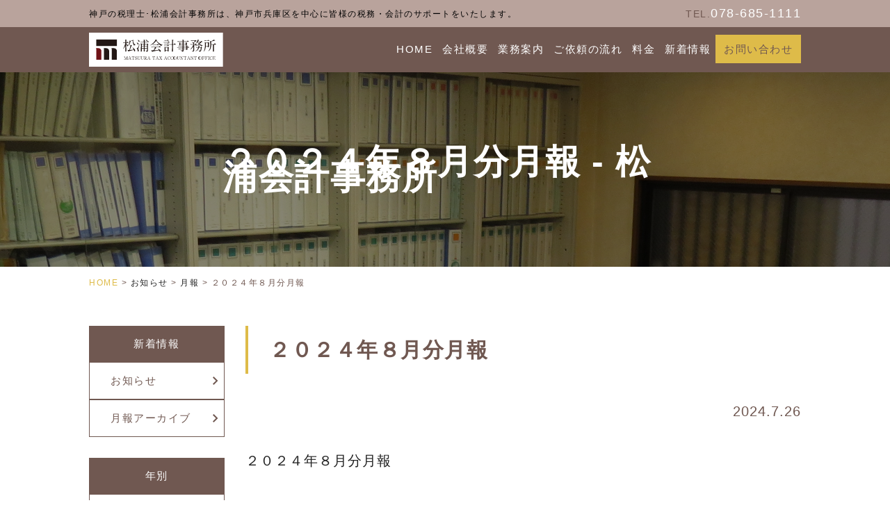

--- FILE ---
content_type: text/html; charset=UTF-8
request_url: https://www.matsuura-office.com/info/1184.html
body_size: 9435
content:
<html>
<head>
<meta name="viewport" content="width=device-width, initial-scale=1.0">
<meta name="format-detection" content="telephone=no">

<meta property="og:locale" content="ja_JP">
<title>２０２４年８月分月報 - 松浦会計事務所</title>
<link rel="shortcut icon" href="https://www.matsuura-office.com/wp/wp-content/themes/matsuura/images/favicon.ico">
<link rel="apple-touch-icon" href="https://www.matsuura-office.com/wp/wp-content/themes/matsuura/images/favicon.ico">
<link rel="icon" href="https://www.matsuura-office.com/wp/wp-content/themes/matsuura/images/favicon.ico" sizes="192x192">
<link href="https://www.matsuura-office.com/wp/wp-content/themes/matsuura/style.css" rel="stylesheet" type="text/css" media="all" />
<link rel="stylesheet" href="https://pro.fontawesome.com/releases/v5.10.0/css/all.css" integrity="sha384-AYmEC3Yw5cVb3ZcuHtOA93w35dYTsvhLPVnYs9eStHfGJvOvKxVfELGroGkvsg+p" crossorigin="anonymous"/>
<script type="text/javascript" src="https://ajax.googleapis.com/ajax/libs/jquery/1/jquery.min.js"></script>
<script type="text/javascript" src="https://www.matsuura-office.com/wp/wp-content/themes/matsuura/change.js"></script>
<script src="https://ajax.googleapis.com/ajax/libs/jquery/3.1.1/jquery.min.js"></script>
<script src="https://cdnjs.cloudflare.com/ajax/libs/lightbox2/2.7.1/js/lightbox.min.js" type="text/javascript"></script>
<meta name='robots' content='index, follow, max-image-preview:large, max-snippet:-1, max-video-preview:-1' />

	<!-- This site is optimized with the Yoast SEO plugin v20.8 - https://yoast.com/wordpress/plugins/seo/ -->
	<link rel="canonical" href="https://www.matsuura-office.com/info/1184.html" />
	<meta property="og:locale" content="ja_JP" />
	<meta property="og:type" content="article" />
	<meta property="og:title" content="２０２４年８月分月報 - 松浦会計事務所" />
	<meta property="og:description" content="２０２４年８月分月報" />
	<meta property="og:url" content="https://www.matsuura-office.com/info/1184.html" />
	<meta property="og:site_name" content="松浦会計事務所" />
	<meta property="article:published_time" content="2024-07-26T01:06:27+00:00" />
	<meta name="author" content="officemasuura" />
	<meta name="twitter:card" content="summary_large_image" />
	<meta name="twitter:label1" content="執筆者" />
	<meta name="twitter:data1" content="officemasuura" />
	<meta name="twitter:label2" content="推定読み取り時間" />
	<meta name="twitter:data2" content="1分" />
	<script type="application/ld+json" class="yoast-schema-graph">{"@context":"https://schema.org","@graph":[{"@type":"WebPage","@id":"https://www.matsuura-office.com/info/1184.html","url":"https://www.matsuura-office.com/info/1184.html","name":"２０２４年８月分月報 - 松浦会計事務所","isPartOf":{"@id":"https://www.matsuura-office.com/#website"},"datePublished":"2024-07-26T01:06:27+00:00","dateModified":"2024-07-26T01:06:27+00:00","author":{"@id":"https://www.matsuura-office.com/#/schema/person/c19e28371afad5dd1f247558b4d2e937"},"breadcrumb":{"@id":"https://www.matsuura-office.com/info/1184.html#breadcrumb"},"inLanguage":"ja","potentialAction":[{"@type":"ReadAction","target":["https://www.matsuura-office.com/info/1184.html"]}]},{"@type":"BreadcrumbList","@id":"https://www.matsuura-office.com/info/1184.html#breadcrumb","itemListElement":[{"@type":"ListItem","position":1,"name":"HOME","item":"https://www.matsuura-office.com/"},{"@type":"ListItem","position":2,"name":"２０２４年８月分月報"}]},{"@type":"WebSite","@id":"https://www.matsuura-office.com/#website","url":"https://www.matsuura-office.com/","name":"松浦会計事務所","description":"税理士を神戸でお探しの方は、松浦会計事務所へ！神戸市兵庫区を中心に、税理士・松浦寛が皆様の会計・税務をサポートいたします！経営計画にも自信あり！ぜひ一度ご連絡ください","potentialAction":[{"@type":"SearchAction","target":{"@type":"EntryPoint","urlTemplate":"https://www.matsuura-office.com/?s={search_term_string}"},"query-input":"required name=search_term_string"}],"inLanguage":"ja"},{"@type":"Person","@id":"https://www.matsuura-office.com/#/schema/person/c19e28371afad5dd1f247558b4d2e937","name":"officemasuura","image":{"@type":"ImageObject","inLanguage":"ja","@id":"https://www.matsuura-office.com/#/schema/person/image/","url":"https://secure.gravatar.com/avatar/97df3933286cf4628c882dfe2e6c64a15b9370bd3363243bc46226336c88e4d7?s=96&d=mm&r=g","contentUrl":"https://secure.gravatar.com/avatar/97df3933286cf4628c882dfe2e6c64a15b9370bd3363243bc46226336c88e4d7?s=96&d=mm&r=g","caption":"officemasuura"},"url":"https://www.matsuura-office.com/author/officemasuura"}]}</script>
	<!-- / Yoast SEO plugin. -->


<link rel='dns-prefetch' href='//webfonts.xserver.jp' />
<link rel="alternate" type="application/rss+xml" title="松浦会計事務所 &raquo; ２０２４年８月分月報 のコメントのフィード" href="https://www.matsuura-office.com/info/1184.html/feed" />
<link rel="alternate" title="oEmbed (JSON)" type="application/json+oembed" href="https://www.matsuura-office.com/wp-json/oembed/1.0/embed?url=https%3A%2F%2Fwww.matsuura-office.com%2Finfo%2F1184.html" />
<link rel="alternate" title="oEmbed (XML)" type="text/xml+oembed" href="https://www.matsuura-office.com/wp-json/oembed/1.0/embed?url=https%3A%2F%2Fwww.matsuura-office.com%2Finfo%2F1184.html&#038;format=xml" />
<style id='wp-img-auto-sizes-contain-inline-css' type='text/css'>
img:is([sizes=auto i],[sizes^="auto," i]){contain-intrinsic-size:3000px 1500px}
/*# sourceURL=wp-img-auto-sizes-contain-inline-css */
</style>
<link rel='stylesheet' id='sbi_styles-css' href='https://www.matsuura-office.com/wp/wp-content/plugins/instagram-feed/css/sbi-styles.min.css?ver=6.1.5' type='text/css' media='all' />
<style id='wp-emoji-styles-inline-css' type='text/css'>

	img.wp-smiley, img.emoji {
		display: inline !important;
		border: none !important;
		box-shadow: none !important;
		height: 1em !important;
		width: 1em !important;
		margin: 0 0.07em !important;
		vertical-align: -0.1em !important;
		background: none !important;
		padding: 0 !important;
	}
/*# sourceURL=wp-emoji-styles-inline-css */
</style>
<style id='wp-block-library-inline-css' type='text/css'>
:root{--wp-block-synced-color:#7a00df;--wp-block-synced-color--rgb:122,0,223;--wp-bound-block-color:var(--wp-block-synced-color);--wp-editor-canvas-background:#ddd;--wp-admin-theme-color:#007cba;--wp-admin-theme-color--rgb:0,124,186;--wp-admin-theme-color-darker-10:#006ba1;--wp-admin-theme-color-darker-10--rgb:0,107,160.5;--wp-admin-theme-color-darker-20:#005a87;--wp-admin-theme-color-darker-20--rgb:0,90,135;--wp-admin-border-width-focus:2px}@media (min-resolution:192dpi){:root{--wp-admin-border-width-focus:1.5px}}.wp-element-button{cursor:pointer}:root .has-very-light-gray-background-color{background-color:#eee}:root .has-very-dark-gray-background-color{background-color:#313131}:root .has-very-light-gray-color{color:#eee}:root .has-very-dark-gray-color{color:#313131}:root .has-vivid-green-cyan-to-vivid-cyan-blue-gradient-background{background:linear-gradient(135deg,#00d084,#0693e3)}:root .has-purple-crush-gradient-background{background:linear-gradient(135deg,#34e2e4,#4721fb 50%,#ab1dfe)}:root .has-hazy-dawn-gradient-background{background:linear-gradient(135deg,#faaca8,#dad0ec)}:root .has-subdued-olive-gradient-background{background:linear-gradient(135deg,#fafae1,#67a671)}:root .has-atomic-cream-gradient-background{background:linear-gradient(135deg,#fdd79a,#004a59)}:root .has-nightshade-gradient-background{background:linear-gradient(135deg,#330968,#31cdcf)}:root .has-midnight-gradient-background{background:linear-gradient(135deg,#020381,#2874fc)}:root{--wp--preset--font-size--normal:16px;--wp--preset--font-size--huge:42px}.has-regular-font-size{font-size:1em}.has-larger-font-size{font-size:2.625em}.has-normal-font-size{font-size:var(--wp--preset--font-size--normal)}.has-huge-font-size{font-size:var(--wp--preset--font-size--huge)}.has-text-align-center{text-align:center}.has-text-align-left{text-align:left}.has-text-align-right{text-align:right}.has-fit-text{white-space:nowrap!important}#end-resizable-editor-section{display:none}.aligncenter{clear:both}.items-justified-left{justify-content:flex-start}.items-justified-center{justify-content:center}.items-justified-right{justify-content:flex-end}.items-justified-space-between{justify-content:space-between}.screen-reader-text{border:0;clip-path:inset(50%);height:1px;margin:-1px;overflow:hidden;padding:0;position:absolute;width:1px;word-wrap:normal!important}.screen-reader-text:focus{background-color:#ddd;clip-path:none;color:#444;display:block;font-size:1em;height:auto;left:5px;line-height:normal;padding:15px 23px 14px;text-decoration:none;top:5px;width:auto;z-index:100000}html :where(.has-border-color){border-style:solid}html :where([style*=border-top-color]){border-top-style:solid}html :where([style*=border-right-color]){border-right-style:solid}html :where([style*=border-bottom-color]){border-bottom-style:solid}html :where([style*=border-left-color]){border-left-style:solid}html :where([style*=border-width]){border-style:solid}html :where([style*=border-top-width]){border-top-style:solid}html :where([style*=border-right-width]){border-right-style:solid}html :where([style*=border-bottom-width]){border-bottom-style:solid}html :where([style*=border-left-width]){border-left-style:solid}html :where(img[class*=wp-image-]){height:auto;max-width:100%}:where(figure){margin:0 0 1em}html :where(.is-position-sticky){--wp-admin--admin-bar--position-offset:var(--wp-admin--admin-bar--height,0px)}@media screen and (max-width:600px){html :where(.is-position-sticky){--wp-admin--admin-bar--position-offset:0px}}

/*# sourceURL=wp-block-library-inline-css */
</style><style id='global-styles-inline-css' type='text/css'>
:root{--wp--preset--aspect-ratio--square: 1;--wp--preset--aspect-ratio--4-3: 4/3;--wp--preset--aspect-ratio--3-4: 3/4;--wp--preset--aspect-ratio--3-2: 3/2;--wp--preset--aspect-ratio--2-3: 2/3;--wp--preset--aspect-ratio--16-9: 16/9;--wp--preset--aspect-ratio--9-16: 9/16;--wp--preset--color--black: #000000;--wp--preset--color--cyan-bluish-gray: #abb8c3;--wp--preset--color--white: #ffffff;--wp--preset--color--pale-pink: #f78da7;--wp--preset--color--vivid-red: #cf2e2e;--wp--preset--color--luminous-vivid-orange: #ff6900;--wp--preset--color--luminous-vivid-amber: #fcb900;--wp--preset--color--light-green-cyan: #7bdcb5;--wp--preset--color--vivid-green-cyan: #00d084;--wp--preset--color--pale-cyan-blue: #8ed1fc;--wp--preset--color--vivid-cyan-blue: #0693e3;--wp--preset--color--vivid-purple: #9b51e0;--wp--preset--gradient--vivid-cyan-blue-to-vivid-purple: linear-gradient(135deg,rgb(6,147,227) 0%,rgb(155,81,224) 100%);--wp--preset--gradient--light-green-cyan-to-vivid-green-cyan: linear-gradient(135deg,rgb(122,220,180) 0%,rgb(0,208,130) 100%);--wp--preset--gradient--luminous-vivid-amber-to-luminous-vivid-orange: linear-gradient(135deg,rgb(252,185,0) 0%,rgb(255,105,0) 100%);--wp--preset--gradient--luminous-vivid-orange-to-vivid-red: linear-gradient(135deg,rgb(255,105,0) 0%,rgb(207,46,46) 100%);--wp--preset--gradient--very-light-gray-to-cyan-bluish-gray: linear-gradient(135deg,rgb(238,238,238) 0%,rgb(169,184,195) 100%);--wp--preset--gradient--cool-to-warm-spectrum: linear-gradient(135deg,rgb(74,234,220) 0%,rgb(151,120,209) 20%,rgb(207,42,186) 40%,rgb(238,44,130) 60%,rgb(251,105,98) 80%,rgb(254,248,76) 100%);--wp--preset--gradient--blush-light-purple: linear-gradient(135deg,rgb(255,206,236) 0%,rgb(152,150,240) 100%);--wp--preset--gradient--blush-bordeaux: linear-gradient(135deg,rgb(254,205,165) 0%,rgb(254,45,45) 50%,rgb(107,0,62) 100%);--wp--preset--gradient--luminous-dusk: linear-gradient(135deg,rgb(255,203,112) 0%,rgb(199,81,192) 50%,rgb(65,88,208) 100%);--wp--preset--gradient--pale-ocean: linear-gradient(135deg,rgb(255,245,203) 0%,rgb(182,227,212) 50%,rgb(51,167,181) 100%);--wp--preset--gradient--electric-grass: linear-gradient(135deg,rgb(202,248,128) 0%,rgb(113,206,126) 100%);--wp--preset--gradient--midnight: linear-gradient(135deg,rgb(2,3,129) 0%,rgb(40,116,252) 100%);--wp--preset--font-size--small: 13px;--wp--preset--font-size--medium: 20px;--wp--preset--font-size--large: 36px;--wp--preset--font-size--x-large: 42px;--wp--preset--spacing--20: 0.44rem;--wp--preset--spacing--30: 0.67rem;--wp--preset--spacing--40: 1rem;--wp--preset--spacing--50: 1.5rem;--wp--preset--spacing--60: 2.25rem;--wp--preset--spacing--70: 3.38rem;--wp--preset--spacing--80: 5.06rem;--wp--preset--shadow--natural: 6px 6px 9px rgba(0, 0, 0, 0.2);--wp--preset--shadow--deep: 12px 12px 50px rgba(0, 0, 0, 0.4);--wp--preset--shadow--sharp: 6px 6px 0px rgba(0, 0, 0, 0.2);--wp--preset--shadow--outlined: 6px 6px 0px -3px rgb(255, 255, 255), 6px 6px rgb(0, 0, 0);--wp--preset--shadow--crisp: 6px 6px 0px rgb(0, 0, 0);}:where(.is-layout-flex){gap: 0.5em;}:where(.is-layout-grid){gap: 0.5em;}body .is-layout-flex{display: flex;}.is-layout-flex{flex-wrap: wrap;align-items: center;}.is-layout-flex > :is(*, div){margin: 0;}body .is-layout-grid{display: grid;}.is-layout-grid > :is(*, div){margin: 0;}:where(.wp-block-columns.is-layout-flex){gap: 2em;}:where(.wp-block-columns.is-layout-grid){gap: 2em;}:where(.wp-block-post-template.is-layout-flex){gap: 1.25em;}:where(.wp-block-post-template.is-layout-grid){gap: 1.25em;}.has-black-color{color: var(--wp--preset--color--black) !important;}.has-cyan-bluish-gray-color{color: var(--wp--preset--color--cyan-bluish-gray) !important;}.has-white-color{color: var(--wp--preset--color--white) !important;}.has-pale-pink-color{color: var(--wp--preset--color--pale-pink) !important;}.has-vivid-red-color{color: var(--wp--preset--color--vivid-red) !important;}.has-luminous-vivid-orange-color{color: var(--wp--preset--color--luminous-vivid-orange) !important;}.has-luminous-vivid-amber-color{color: var(--wp--preset--color--luminous-vivid-amber) !important;}.has-light-green-cyan-color{color: var(--wp--preset--color--light-green-cyan) !important;}.has-vivid-green-cyan-color{color: var(--wp--preset--color--vivid-green-cyan) !important;}.has-pale-cyan-blue-color{color: var(--wp--preset--color--pale-cyan-blue) !important;}.has-vivid-cyan-blue-color{color: var(--wp--preset--color--vivid-cyan-blue) !important;}.has-vivid-purple-color{color: var(--wp--preset--color--vivid-purple) !important;}.has-black-background-color{background-color: var(--wp--preset--color--black) !important;}.has-cyan-bluish-gray-background-color{background-color: var(--wp--preset--color--cyan-bluish-gray) !important;}.has-white-background-color{background-color: var(--wp--preset--color--white) !important;}.has-pale-pink-background-color{background-color: var(--wp--preset--color--pale-pink) !important;}.has-vivid-red-background-color{background-color: var(--wp--preset--color--vivid-red) !important;}.has-luminous-vivid-orange-background-color{background-color: var(--wp--preset--color--luminous-vivid-orange) !important;}.has-luminous-vivid-amber-background-color{background-color: var(--wp--preset--color--luminous-vivid-amber) !important;}.has-light-green-cyan-background-color{background-color: var(--wp--preset--color--light-green-cyan) !important;}.has-vivid-green-cyan-background-color{background-color: var(--wp--preset--color--vivid-green-cyan) !important;}.has-pale-cyan-blue-background-color{background-color: var(--wp--preset--color--pale-cyan-blue) !important;}.has-vivid-cyan-blue-background-color{background-color: var(--wp--preset--color--vivid-cyan-blue) !important;}.has-vivid-purple-background-color{background-color: var(--wp--preset--color--vivid-purple) !important;}.has-black-border-color{border-color: var(--wp--preset--color--black) !important;}.has-cyan-bluish-gray-border-color{border-color: var(--wp--preset--color--cyan-bluish-gray) !important;}.has-white-border-color{border-color: var(--wp--preset--color--white) !important;}.has-pale-pink-border-color{border-color: var(--wp--preset--color--pale-pink) !important;}.has-vivid-red-border-color{border-color: var(--wp--preset--color--vivid-red) !important;}.has-luminous-vivid-orange-border-color{border-color: var(--wp--preset--color--luminous-vivid-orange) !important;}.has-luminous-vivid-amber-border-color{border-color: var(--wp--preset--color--luminous-vivid-amber) !important;}.has-light-green-cyan-border-color{border-color: var(--wp--preset--color--light-green-cyan) !important;}.has-vivid-green-cyan-border-color{border-color: var(--wp--preset--color--vivid-green-cyan) !important;}.has-pale-cyan-blue-border-color{border-color: var(--wp--preset--color--pale-cyan-blue) !important;}.has-vivid-cyan-blue-border-color{border-color: var(--wp--preset--color--vivid-cyan-blue) !important;}.has-vivid-purple-border-color{border-color: var(--wp--preset--color--vivid-purple) !important;}.has-vivid-cyan-blue-to-vivid-purple-gradient-background{background: var(--wp--preset--gradient--vivid-cyan-blue-to-vivid-purple) !important;}.has-light-green-cyan-to-vivid-green-cyan-gradient-background{background: var(--wp--preset--gradient--light-green-cyan-to-vivid-green-cyan) !important;}.has-luminous-vivid-amber-to-luminous-vivid-orange-gradient-background{background: var(--wp--preset--gradient--luminous-vivid-amber-to-luminous-vivid-orange) !important;}.has-luminous-vivid-orange-to-vivid-red-gradient-background{background: var(--wp--preset--gradient--luminous-vivid-orange-to-vivid-red) !important;}.has-very-light-gray-to-cyan-bluish-gray-gradient-background{background: var(--wp--preset--gradient--very-light-gray-to-cyan-bluish-gray) !important;}.has-cool-to-warm-spectrum-gradient-background{background: var(--wp--preset--gradient--cool-to-warm-spectrum) !important;}.has-blush-light-purple-gradient-background{background: var(--wp--preset--gradient--blush-light-purple) !important;}.has-blush-bordeaux-gradient-background{background: var(--wp--preset--gradient--blush-bordeaux) !important;}.has-luminous-dusk-gradient-background{background: var(--wp--preset--gradient--luminous-dusk) !important;}.has-pale-ocean-gradient-background{background: var(--wp--preset--gradient--pale-ocean) !important;}.has-electric-grass-gradient-background{background: var(--wp--preset--gradient--electric-grass) !important;}.has-midnight-gradient-background{background: var(--wp--preset--gradient--midnight) !important;}.has-small-font-size{font-size: var(--wp--preset--font-size--small) !important;}.has-medium-font-size{font-size: var(--wp--preset--font-size--medium) !important;}.has-large-font-size{font-size: var(--wp--preset--font-size--large) !important;}.has-x-large-font-size{font-size: var(--wp--preset--font-size--x-large) !important;}
/*# sourceURL=global-styles-inline-css */
</style>

<style id='classic-theme-styles-inline-css' type='text/css'>
/*! This file is auto-generated */
.wp-block-button__link{color:#fff;background-color:#32373c;border-radius:9999px;box-shadow:none;text-decoration:none;padding:calc(.667em + 2px) calc(1.333em + 2px);font-size:1.125em}.wp-block-file__button{background:#32373c;color:#fff;text-decoration:none}
/*# sourceURL=/wp-includes/css/classic-themes.min.css */
</style>
<link rel='stylesheet' id='contact-form-7-css' href='https://www.matsuura-office.com/wp/wp-content/plugins/contact-form-7/includes/css/styles.css?ver=5.7.7' type='text/css' media='all' />
<script type="text/javascript" src="https://www.matsuura-office.com/wp/wp-includes/js/jquery/jquery.min.js?ver=3.7.1" id="jquery-core-js"></script>
<script type="text/javascript" src="https://www.matsuura-office.com/wp/wp-includes/js/jquery/jquery-migrate.min.js?ver=3.4.1" id="jquery-migrate-js"></script>
<script type="text/javascript" src="//webfonts.xserver.jp/js/xserver.js?ver=1.2.4" id="typesquare_std-js"></script>
<link rel="https://api.w.org/" href="https://www.matsuura-office.com/wp-json/" /><link rel="alternate" title="JSON" type="application/json" href="https://www.matsuura-office.com/wp-json/wp/v2/posts/1184" /><link rel="EditURI" type="application/rsd+xml" title="RSD" href="https://www.matsuura-office.com/wp/xmlrpc.php?rsd" />
<meta name="generator" content="WordPress 6.9" />
<link rel='shortlink' href='https://www.matsuura-office.com/?p=1184' />
		<style type="text/css" id="wp-custom-css">
			.info-r>.name{
	font-size:30px;
}
.top-info-list dl dd a{
	-webkit-transition: all 0.2s ease;
    -moz-transition: all 0.2s ease;
    -o-transition: all 0.2s ease;
    transition: all  0.2s ease;
}
.top-info-list dl dd a:hover{
	color:#DEBB49;
}
.submit input{
		-webkit-transition: all 0.2s ease;
    -moz-transition: all 0.2s ease;
    -o-transition: all 0.2s ease;
    transition: all  0.2s ease;
}
.submit input:hover{
	background: #B9A39C;
}
#sbi_load{
	display:none;
}
.main-img p{
	padding-top:5em;
}
.fa-facebook{
	display:none;
}
.drawer-content .flex li{
	padding:0;
}
.youtube {
  width: 100%;
  aspect-ratio: 16 / 9;
	margin-top:50px;
}
.youtube iframe {
  width: 100%;
  height: 100%;
}
.grecaptcha-badge {
	visibility: hidden;
}
		</style>
		</head>

<body data-rsssl=1><header>
<span class="pc">
<div class="header-bg1">
<div class="header-wrap">
<div class="discription">
<ul>
<li>神戸の税理士･松浦会計事務所は、神戸市兵庫区を中心に皆様の税務・会計のサポートをいたします。</li>
<li><a href="tel:078-685-1111"><span class="header-tel">TEL.</span><span class="header-number">078-685-1111</span></a></li>
</ul>
</div>
</div>
</div>
<div class="header-bg2">
<div class="header-wrap">
<div class="nav">
<div class="header-logo"><a href="https://www.matsuura-office.com/"><img src="https://www.matsuura-office.com/wp/wp-content/themes/matsuura/images/logo.svg" alt="松浦会計事務所"></a></div>
<ul class="nav-detail">
<li><a href="https://www.matsuura-office.com/">HOME</a></li>
<li><a href="https://www.matsuura-office.com/about/">会社概要</a></li>
<li><a href="https://www.matsuura-office.com/guide/">業務案内</a></li>
<li><a href="https://www.matsuura-office.com/request/">ご依頼の流れ</a></li>
<li><a href="https://www.matsuura-office.com/fee/">料金</a></li>
<li><a href="https://www.matsuura-office.com/info/">新着情報</a></li>
<li><a href="https://www.matsuura-office.com/contact/" class="header-contact">お問い合わせ</a></li>
</ul>
</div>
</div>
</div>
</span>
<span class="sp">
<div class="sp-header-bg">
<div class="sp-header-wrap">
<div class="logo"><img src="https://www.matsuura-office.com/wp/wp-content/themes/matsuura/images/logo.svg" alt="logo"></div><!-- /.logo -->
<!-- ハンバーガーメニュー部分 -->
<div class="drawer">
<!-- ハンバーガーメニューの表示・非表示を切り替えるチェックボックス -->
<input type="checkbox" id="drawer-check" class="drawer-hidden" >
<!-- ハンバーガーアイコン -->
<span class="sp-header-menu">MENU</span><span class="sp-header-close">CLOSE</span>
<label for="drawer-check" class="drawer-open"><span></span></label><!-- メニュー -->
<nav class="drawer-content">
<ul class="drawer-list">
<li class="drawer-item">
<a href="https://www.matsuura-office.com/about/">会社概要</a>
</li><!-- /.drawer-item -->
<li class="drawer-item">
<a href="https://www.matsuura-office.com/guide/">業務案内</a>
</li><!-- /.drawer-item -->
<li class="drawer-item">
<a href="https://www.matsuura-office.com/request/">ご依頼の流れ</a>
</li>
<li class="drawer-item">
<a href="https://www.matsuura-office.com/fee/">料金</a>
</li>
<li class="drawer-item">
<a href="https://www.matsuura-office.com/info/">新着情報</a>
</li>
<!-- /.drawer-item -->
</ul><!-- /.drawer-list -->
<ul class="flex">
<li><i class="fab fa-facebook"></i></li>
<li><i class="fab fa-instagram"></i></li>
</ul>
<div class="sp-menu-btm">
<div class="sp-menu-up"><a href="https://www.matsuura-office.com/access/">アクセス</a><a href="https://www.matsuura-office.com/link/">リンク集</a></div>
<div class="sp-menu-down"><a href="https://www.matsuura-office.com/privacy/">プライバシーポリシー</a></div>
</div>
</nav>
</div>
</div>
</div>
</span>
</header>
<!-- #EndLibraryItem --><main><div class="sp-fixed-btm">
<div class="sp-tel">
<a href="tel:078-685-1111"><div class="sp-btm-content"><img src="https://www.matsuura-office.com/wp/wp-content/themes/matsuura/images/sp-tel.png" alt="電話"><p>お電話での<br>お問い合わせ</p></div></a>
</div>
<div class="sp-mail">
<a href=https://www.matsuura-office.com/contact/"><div class="sp-btm-content"><img src="https://www.matsuura-office.com/wp/wp-content/themes/matsuura/images/sp-mail.png" alt="メール"><p>フォームでの<br>お問い合わせ</p></div></a>	
</div>
</div><!-- #EndLibraryItem --><div class="second-main info-img">
		<div class="main-shadow">
			<h1>２０２４年８月分月報 - 松浦会計事務所</h1>
		</div>
	</div>
	<div class="wrap">
		<div class="breadcrumbs" typeof="BreadcrumbList" vocab="https://schema.org/">
    <!-- Breadcrumb NavXT 7.2.0 -->
<span property="itemListElement" typeof="ListItem"><a property="item" typeof="WebPage" title="Go to 松浦会計事務所." href="https://www.matsuura-office.com" class="home" ><span property="name" class="font-yellow">HOME</span></a><meta property="position" content="1"></span> &gt; <span property="itemListElement" typeof="ListItem"><a property="item" typeof="WebPage" title="Go to the お知らせ category archives." href="https://www.matsuura-office.com/info" class="taxonomy category" ><span property="name">お知らせ</span></a><meta property="position" content="2"></span> &gt; <span property="itemListElement" typeof="ListItem"><a property="item" typeof="WebPage" title="Go to the 月報 category archives." href="https://www.matsuura-office.com/info/monthly-report" class="taxonomy category" ><span property="name">月報</span></a><meta property="position" content="3"></span> &gt; <span property="itemListElement" typeof="ListItem"><span property="name" class="post post-post current-item">２０２４年８月分月報</span><meta property="url" content="https://www.matsuura-office.com/info/1184.html"><meta property="position" content="4"></span></div>
		<div class="flex info-content">
			<div class="info-l">
				<ul class="info-tab-list">
					<li class="bg-brown">新着情報</li>
					<li class="info-tab"><a href="https://www.matsuura-office.com/category/info/">お知らせ</a></li>
					<li class="info-tab"><a href="https://www.matsuura-office.com/category/info/monthly-report">月報アーカイブ</a></li>
				</ul>
				<ul class="info-tab-list">
                    <li class="bg-brown">年別</li>
						<li><a href='https://www.matsuura-office.com/date/2026'>2026年</a></li>
	<li><a href='https://www.matsuura-office.com/date/2025'>2025年</a></li>
	<li><a href='https://www.matsuura-office.com/date/2024'>2024年</a></li>
	<li><a href='https://www.matsuura-office.com/date/2023'>2023年</a></li>
	<li><a href='https://www.matsuura-office.com/date/2022'>2022年</a></li>
	<li><a href='https://www.matsuura-office.com/date/2021'>2021年</a></li>
				</ul>
			</div>
			<div class="info-r">
				<h2 class="name">２０２４年８月分月報</h2>
                <p align="right">2024.7.26</p>
				<div class="page-content">
					                    <p><p><a href="https://www.matsuura-office.com/wp/wp-content/uploads/2024/07/令和６年８月分月報.pdf">２０２４年８</a><a href="https://www.matsuura-office.com/wp/wp-content/uploads/2024/07/令和６年８月分月報.pdf">月分月報</a></p>
</p>
                    
				</div>
            
			</div>		
		</div>
	</div>
</main>
<footer>
<span class="pc">
<div class="footer-bg">
<div class="footer-wrap">
<div class="footer-upper">
<div class="footer-up-left">
<img src="https://www.matsuura-office.com/wp/wp-content/themes/matsuura/images/footer-logo.svg" alt="松浦会計事務所">
<p>〒652-0806 兵庫県神戸市兵庫区西柳原町2番2号</p>
</div>
<div class="footer-up-right">
<ul>
<li><a href="tel:078-685-1111"><span class="footer-tel">TEL.</span><span class="footer-number">078-685-1111</span></a></li>
<li class="btn"><a href="https://www.matsuura-office.com/contact/" class="btn-1">お問い合わせ</a></li>
</ul>
</div>
</div>
<div class="footer-bottom">
<div class="sns">
<!--<a href="#" target="_blank"><i class="fab fa-facebook"></i></a>-->
<a href="https://www.instagram.com/matsuura.office/?hl=ja" target="_blank"><i class="fab fa-instagram"></i></a>
</div>
<div class="footer-link">
<ul>
<li><a href="https://www.matsuura-office.com/access/">アクセス</a></li>
<li><a href="https://www.matsuura-office.com/link/">リンク集</a></li>
<li><a href="https://www.matsuura-office.com/privacy/">プライバシーポリシー</a></li>
</ul>
</div>
</div>
<p class="copyright" align="center">©copyright 2021 matsuura accounting office all rights reserved.</p>
</div>	
</div>
</span>
<span class="sp">
<div class="sp-footer-bg">
<div class="sp-footer-content">
<img src="https://www.matsuura-office.com/wp/wp-content/themes/matsuura/images/logo.svg" alt="フッターロゴ">
<p>〒652-0806 兵庫県神戸市兵庫区西柳原町2番2号</p>
<p class="sp-footer-copyright">©copyright 2013 matsuura accounting office all rights reserved.</p>
</div>
</div>
</span>
</footer><!-- #EndLibraryItem -->
<script type="speculationrules">
{"prefetch":[{"source":"document","where":{"and":[{"href_matches":"/*"},{"not":{"href_matches":["/wp/wp-*.php","/wp/wp-admin/*","/wp/wp-content/uploads/*","/wp/wp-content/*","/wp/wp-content/plugins/*","/wp/wp-content/themes/matsuura/*","/*\\?(.+)"]}},{"not":{"selector_matches":"a[rel~=\"nofollow\"]"}},{"not":{"selector_matches":".no-prefetch, .no-prefetch a"}}]},"eagerness":"conservative"}]}
</script>
<!-- Instagram Feed JS -->
<script type="text/javascript">
var sbiajaxurl = "https://www.matsuura-office.com/wp/wp-admin/admin-ajax.php";
</script>
<script type="text/javascript" src="https://www.matsuura-office.com/wp/wp-content/plugins/contact-form-7/includes/swv/js/index.js?ver=5.7.7" id="swv-js"></script>
<script type="text/javascript" id="contact-form-7-js-extra">
/* <![CDATA[ */
var wpcf7 = {"api":{"root":"https://www.matsuura-office.com/wp-json/","namespace":"contact-form-7/v1"}};
//# sourceURL=contact-form-7-js-extra
/* ]]> */
</script>
<script type="text/javascript" src="https://www.matsuura-office.com/wp/wp-content/plugins/contact-form-7/includes/js/index.js?ver=5.7.7" id="contact-form-7-js"></script>
<script type="text/javascript" src="https://www.google.com/recaptcha/api.js?render=6LecFvIpAAAAAEsXfTHT5_SFcjPBJtvCT9XKV1D6&amp;ver=3.0" id="google-recaptcha-js"></script>
<script type="text/javascript" src="https://www.matsuura-office.com/wp/wp-includes/js/dist/vendor/wp-polyfill.min.js?ver=3.15.0" id="wp-polyfill-js"></script>
<script type="text/javascript" id="wpcf7-recaptcha-js-extra">
/* <![CDATA[ */
var wpcf7_recaptcha = {"sitekey":"6LecFvIpAAAAAEsXfTHT5_SFcjPBJtvCT9XKV1D6","actions":{"homepage":"homepage","contactform":"contactform"}};
//# sourceURL=wpcf7-recaptcha-js-extra
/* ]]> */
</script>
<script type="text/javascript" src="https://www.matsuura-office.com/wp/wp-content/plugins/contact-form-7/modules/recaptcha/index.js?ver=5.7.7" id="wpcf7-recaptcha-js"></script>
<script id="wp-emoji-settings" type="application/json">
{"baseUrl":"https://s.w.org/images/core/emoji/17.0.2/72x72/","ext":".png","svgUrl":"https://s.w.org/images/core/emoji/17.0.2/svg/","svgExt":".svg","source":{"concatemoji":"https://www.matsuura-office.com/wp/wp-includes/js/wp-emoji-release.min.js?ver=6.9"}}
</script>
<script type="module">
/* <![CDATA[ */
/*! This file is auto-generated */
const a=JSON.parse(document.getElementById("wp-emoji-settings").textContent),o=(window._wpemojiSettings=a,"wpEmojiSettingsSupports"),s=["flag","emoji"];function i(e){try{var t={supportTests:e,timestamp:(new Date).valueOf()};sessionStorage.setItem(o,JSON.stringify(t))}catch(e){}}function c(e,t,n){e.clearRect(0,0,e.canvas.width,e.canvas.height),e.fillText(t,0,0);t=new Uint32Array(e.getImageData(0,0,e.canvas.width,e.canvas.height).data);e.clearRect(0,0,e.canvas.width,e.canvas.height),e.fillText(n,0,0);const a=new Uint32Array(e.getImageData(0,0,e.canvas.width,e.canvas.height).data);return t.every((e,t)=>e===a[t])}function p(e,t){e.clearRect(0,0,e.canvas.width,e.canvas.height),e.fillText(t,0,0);var n=e.getImageData(16,16,1,1);for(let e=0;e<n.data.length;e++)if(0!==n.data[e])return!1;return!0}function u(e,t,n,a){switch(t){case"flag":return n(e,"\ud83c\udff3\ufe0f\u200d\u26a7\ufe0f","\ud83c\udff3\ufe0f\u200b\u26a7\ufe0f")?!1:!n(e,"\ud83c\udde8\ud83c\uddf6","\ud83c\udde8\u200b\ud83c\uddf6")&&!n(e,"\ud83c\udff4\udb40\udc67\udb40\udc62\udb40\udc65\udb40\udc6e\udb40\udc67\udb40\udc7f","\ud83c\udff4\u200b\udb40\udc67\u200b\udb40\udc62\u200b\udb40\udc65\u200b\udb40\udc6e\u200b\udb40\udc67\u200b\udb40\udc7f");case"emoji":return!a(e,"\ud83e\u1fac8")}return!1}function f(e,t,n,a){let r;const o=(r="undefined"!=typeof WorkerGlobalScope&&self instanceof WorkerGlobalScope?new OffscreenCanvas(300,150):document.createElement("canvas")).getContext("2d",{willReadFrequently:!0}),s=(o.textBaseline="top",o.font="600 32px Arial",{});return e.forEach(e=>{s[e]=t(o,e,n,a)}),s}function r(e){var t=document.createElement("script");t.src=e,t.defer=!0,document.head.appendChild(t)}a.supports={everything:!0,everythingExceptFlag:!0},new Promise(t=>{let n=function(){try{var e=JSON.parse(sessionStorage.getItem(o));if("object"==typeof e&&"number"==typeof e.timestamp&&(new Date).valueOf()<e.timestamp+604800&&"object"==typeof e.supportTests)return e.supportTests}catch(e){}return null}();if(!n){if("undefined"!=typeof Worker&&"undefined"!=typeof OffscreenCanvas&&"undefined"!=typeof URL&&URL.createObjectURL&&"undefined"!=typeof Blob)try{var e="postMessage("+f.toString()+"("+[JSON.stringify(s),u.toString(),c.toString(),p.toString()].join(",")+"));",a=new Blob([e],{type:"text/javascript"});const r=new Worker(URL.createObjectURL(a),{name:"wpTestEmojiSupports"});return void(r.onmessage=e=>{i(n=e.data),r.terminate(),t(n)})}catch(e){}i(n=f(s,u,c,p))}t(n)}).then(e=>{for(const n in e)a.supports[n]=e[n],a.supports.everything=a.supports.everything&&a.supports[n],"flag"!==n&&(a.supports.everythingExceptFlag=a.supports.everythingExceptFlag&&a.supports[n]);var t;a.supports.everythingExceptFlag=a.supports.everythingExceptFlag&&!a.supports.flag,a.supports.everything||((t=a.source||{}).concatemoji?r(t.concatemoji):t.wpemoji&&t.twemoji&&(r(t.twemoji),r(t.wpemoji)))});
//# sourceURL=https://www.matsuura-office.com/wp/wp-includes/js/wp-emoji-loader.min.js
/* ]]> */
</script>
</body>
</html>


--- FILE ---
content_type: text/html; charset=utf-8
request_url: https://www.google.com/recaptcha/api2/anchor?ar=1&k=6LecFvIpAAAAAEsXfTHT5_SFcjPBJtvCT9XKV1D6&co=aHR0cHM6Ly93d3cubWF0c3V1cmEtb2ZmaWNlLmNvbTo0NDM.&hl=en&v=PoyoqOPhxBO7pBk68S4YbpHZ&size=invisible&anchor-ms=20000&execute-ms=30000&cb=9ayoxa5vbjqh
body_size: 48578
content:
<!DOCTYPE HTML><html dir="ltr" lang="en"><head><meta http-equiv="Content-Type" content="text/html; charset=UTF-8">
<meta http-equiv="X-UA-Compatible" content="IE=edge">
<title>reCAPTCHA</title>
<style type="text/css">
/* cyrillic-ext */
@font-face {
  font-family: 'Roboto';
  font-style: normal;
  font-weight: 400;
  font-stretch: 100%;
  src: url(//fonts.gstatic.com/s/roboto/v48/KFO7CnqEu92Fr1ME7kSn66aGLdTylUAMa3GUBHMdazTgWw.woff2) format('woff2');
  unicode-range: U+0460-052F, U+1C80-1C8A, U+20B4, U+2DE0-2DFF, U+A640-A69F, U+FE2E-FE2F;
}
/* cyrillic */
@font-face {
  font-family: 'Roboto';
  font-style: normal;
  font-weight: 400;
  font-stretch: 100%;
  src: url(//fonts.gstatic.com/s/roboto/v48/KFO7CnqEu92Fr1ME7kSn66aGLdTylUAMa3iUBHMdazTgWw.woff2) format('woff2');
  unicode-range: U+0301, U+0400-045F, U+0490-0491, U+04B0-04B1, U+2116;
}
/* greek-ext */
@font-face {
  font-family: 'Roboto';
  font-style: normal;
  font-weight: 400;
  font-stretch: 100%;
  src: url(//fonts.gstatic.com/s/roboto/v48/KFO7CnqEu92Fr1ME7kSn66aGLdTylUAMa3CUBHMdazTgWw.woff2) format('woff2');
  unicode-range: U+1F00-1FFF;
}
/* greek */
@font-face {
  font-family: 'Roboto';
  font-style: normal;
  font-weight: 400;
  font-stretch: 100%;
  src: url(//fonts.gstatic.com/s/roboto/v48/KFO7CnqEu92Fr1ME7kSn66aGLdTylUAMa3-UBHMdazTgWw.woff2) format('woff2');
  unicode-range: U+0370-0377, U+037A-037F, U+0384-038A, U+038C, U+038E-03A1, U+03A3-03FF;
}
/* math */
@font-face {
  font-family: 'Roboto';
  font-style: normal;
  font-weight: 400;
  font-stretch: 100%;
  src: url(//fonts.gstatic.com/s/roboto/v48/KFO7CnqEu92Fr1ME7kSn66aGLdTylUAMawCUBHMdazTgWw.woff2) format('woff2');
  unicode-range: U+0302-0303, U+0305, U+0307-0308, U+0310, U+0312, U+0315, U+031A, U+0326-0327, U+032C, U+032F-0330, U+0332-0333, U+0338, U+033A, U+0346, U+034D, U+0391-03A1, U+03A3-03A9, U+03B1-03C9, U+03D1, U+03D5-03D6, U+03F0-03F1, U+03F4-03F5, U+2016-2017, U+2034-2038, U+203C, U+2040, U+2043, U+2047, U+2050, U+2057, U+205F, U+2070-2071, U+2074-208E, U+2090-209C, U+20D0-20DC, U+20E1, U+20E5-20EF, U+2100-2112, U+2114-2115, U+2117-2121, U+2123-214F, U+2190, U+2192, U+2194-21AE, U+21B0-21E5, U+21F1-21F2, U+21F4-2211, U+2213-2214, U+2216-22FF, U+2308-230B, U+2310, U+2319, U+231C-2321, U+2336-237A, U+237C, U+2395, U+239B-23B7, U+23D0, U+23DC-23E1, U+2474-2475, U+25AF, U+25B3, U+25B7, U+25BD, U+25C1, U+25CA, U+25CC, U+25FB, U+266D-266F, U+27C0-27FF, U+2900-2AFF, U+2B0E-2B11, U+2B30-2B4C, U+2BFE, U+3030, U+FF5B, U+FF5D, U+1D400-1D7FF, U+1EE00-1EEFF;
}
/* symbols */
@font-face {
  font-family: 'Roboto';
  font-style: normal;
  font-weight: 400;
  font-stretch: 100%;
  src: url(//fonts.gstatic.com/s/roboto/v48/KFO7CnqEu92Fr1ME7kSn66aGLdTylUAMaxKUBHMdazTgWw.woff2) format('woff2');
  unicode-range: U+0001-000C, U+000E-001F, U+007F-009F, U+20DD-20E0, U+20E2-20E4, U+2150-218F, U+2190, U+2192, U+2194-2199, U+21AF, U+21E6-21F0, U+21F3, U+2218-2219, U+2299, U+22C4-22C6, U+2300-243F, U+2440-244A, U+2460-24FF, U+25A0-27BF, U+2800-28FF, U+2921-2922, U+2981, U+29BF, U+29EB, U+2B00-2BFF, U+4DC0-4DFF, U+FFF9-FFFB, U+10140-1018E, U+10190-1019C, U+101A0, U+101D0-101FD, U+102E0-102FB, U+10E60-10E7E, U+1D2C0-1D2D3, U+1D2E0-1D37F, U+1F000-1F0FF, U+1F100-1F1AD, U+1F1E6-1F1FF, U+1F30D-1F30F, U+1F315, U+1F31C, U+1F31E, U+1F320-1F32C, U+1F336, U+1F378, U+1F37D, U+1F382, U+1F393-1F39F, U+1F3A7-1F3A8, U+1F3AC-1F3AF, U+1F3C2, U+1F3C4-1F3C6, U+1F3CA-1F3CE, U+1F3D4-1F3E0, U+1F3ED, U+1F3F1-1F3F3, U+1F3F5-1F3F7, U+1F408, U+1F415, U+1F41F, U+1F426, U+1F43F, U+1F441-1F442, U+1F444, U+1F446-1F449, U+1F44C-1F44E, U+1F453, U+1F46A, U+1F47D, U+1F4A3, U+1F4B0, U+1F4B3, U+1F4B9, U+1F4BB, U+1F4BF, U+1F4C8-1F4CB, U+1F4D6, U+1F4DA, U+1F4DF, U+1F4E3-1F4E6, U+1F4EA-1F4ED, U+1F4F7, U+1F4F9-1F4FB, U+1F4FD-1F4FE, U+1F503, U+1F507-1F50B, U+1F50D, U+1F512-1F513, U+1F53E-1F54A, U+1F54F-1F5FA, U+1F610, U+1F650-1F67F, U+1F687, U+1F68D, U+1F691, U+1F694, U+1F698, U+1F6AD, U+1F6B2, U+1F6B9-1F6BA, U+1F6BC, U+1F6C6-1F6CF, U+1F6D3-1F6D7, U+1F6E0-1F6EA, U+1F6F0-1F6F3, U+1F6F7-1F6FC, U+1F700-1F7FF, U+1F800-1F80B, U+1F810-1F847, U+1F850-1F859, U+1F860-1F887, U+1F890-1F8AD, U+1F8B0-1F8BB, U+1F8C0-1F8C1, U+1F900-1F90B, U+1F93B, U+1F946, U+1F984, U+1F996, U+1F9E9, U+1FA00-1FA6F, U+1FA70-1FA7C, U+1FA80-1FA89, U+1FA8F-1FAC6, U+1FACE-1FADC, U+1FADF-1FAE9, U+1FAF0-1FAF8, U+1FB00-1FBFF;
}
/* vietnamese */
@font-face {
  font-family: 'Roboto';
  font-style: normal;
  font-weight: 400;
  font-stretch: 100%;
  src: url(//fonts.gstatic.com/s/roboto/v48/KFO7CnqEu92Fr1ME7kSn66aGLdTylUAMa3OUBHMdazTgWw.woff2) format('woff2');
  unicode-range: U+0102-0103, U+0110-0111, U+0128-0129, U+0168-0169, U+01A0-01A1, U+01AF-01B0, U+0300-0301, U+0303-0304, U+0308-0309, U+0323, U+0329, U+1EA0-1EF9, U+20AB;
}
/* latin-ext */
@font-face {
  font-family: 'Roboto';
  font-style: normal;
  font-weight: 400;
  font-stretch: 100%;
  src: url(//fonts.gstatic.com/s/roboto/v48/KFO7CnqEu92Fr1ME7kSn66aGLdTylUAMa3KUBHMdazTgWw.woff2) format('woff2');
  unicode-range: U+0100-02BA, U+02BD-02C5, U+02C7-02CC, U+02CE-02D7, U+02DD-02FF, U+0304, U+0308, U+0329, U+1D00-1DBF, U+1E00-1E9F, U+1EF2-1EFF, U+2020, U+20A0-20AB, U+20AD-20C0, U+2113, U+2C60-2C7F, U+A720-A7FF;
}
/* latin */
@font-face {
  font-family: 'Roboto';
  font-style: normal;
  font-weight: 400;
  font-stretch: 100%;
  src: url(//fonts.gstatic.com/s/roboto/v48/KFO7CnqEu92Fr1ME7kSn66aGLdTylUAMa3yUBHMdazQ.woff2) format('woff2');
  unicode-range: U+0000-00FF, U+0131, U+0152-0153, U+02BB-02BC, U+02C6, U+02DA, U+02DC, U+0304, U+0308, U+0329, U+2000-206F, U+20AC, U+2122, U+2191, U+2193, U+2212, U+2215, U+FEFF, U+FFFD;
}
/* cyrillic-ext */
@font-face {
  font-family: 'Roboto';
  font-style: normal;
  font-weight: 500;
  font-stretch: 100%;
  src: url(//fonts.gstatic.com/s/roboto/v48/KFO7CnqEu92Fr1ME7kSn66aGLdTylUAMa3GUBHMdazTgWw.woff2) format('woff2');
  unicode-range: U+0460-052F, U+1C80-1C8A, U+20B4, U+2DE0-2DFF, U+A640-A69F, U+FE2E-FE2F;
}
/* cyrillic */
@font-face {
  font-family: 'Roboto';
  font-style: normal;
  font-weight: 500;
  font-stretch: 100%;
  src: url(//fonts.gstatic.com/s/roboto/v48/KFO7CnqEu92Fr1ME7kSn66aGLdTylUAMa3iUBHMdazTgWw.woff2) format('woff2');
  unicode-range: U+0301, U+0400-045F, U+0490-0491, U+04B0-04B1, U+2116;
}
/* greek-ext */
@font-face {
  font-family: 'Roboto';
  font-style: normal;
  font-weight: 500;
  font-stretch: 100%;
  src: url(//fonts.gstatic.com/s/roboto/v48/KFO7CnqEu92Fr1ME7kSn66aGLdTylUAMa3CUBHMdazTgWw.woff2) format('woff2');
  unicode-range: U+1F00-1FFF;
}
/* greek */
@font-face {
  font-family: 'Roboto';
  font-style: normal;
  font-weight: 500;
  font-stretch: 100%;
  src: url(//fonts.gstatic.com/s/roboto/v48/KFO7CnqEu92Fr1ME7kSn66aGLdTylUAMa3-UBHMdazTgWw.woff2) format('woff2');
  unicode-range: U+0370-0377, U+037A-037F, U+0384-038A, U+038C, U+038E-03A1, U+03A3-03FF;
}
/* math */
@font-face {
  font-family: 'Roboto';
  font-style: normal;
  font-weight: 500;
  font-stretch: 100%;
  src: url(//fonts.gstatic.com/s/roboto/v48/KFO7CnqEu92Fr1ME7kSn66aGLdTylUAMawCUBHMdazTgWw.woff2) format('woff2');
  unicode-range: U+0302-0303, U+0305, U+0307-0308, U+0310, U+0312, U+0315, U+031A, U+0326-0327, U+032C, U+032F-0330, U+0332-0333, U+0338, U+033A, U+0346, U+034D, U+0391-03A1, U+03A3-03A9, U+03B1-03C9, U+03D1, U+03D5-03D6, U+03F0-03F1, U+03F4-03F5, U+2016-2017, U+2034-2038, U+203C, U+2040, U+2043, U+2047, U+2050, U+2057, U+205F, U+2070-2071, U+2074-208E, U+2090-209C, U+20D0-20DC, U+20E1, U+20E5-20EF, U+2100-2112, U+2114-2115, U+2117-2121, U+2123-214F, U+2190, U+2192, U+2194-21AE, U+21B0-21E5, U+21F1-21F2, U+21F4-2211, U+2213-2214, U+2216-22FF, U+2308-230B, U+2310, U+2319, U+231C-2321, U+2336-237A, U+237C, U+2395, U+239B-23B7, U+23D0, U+23DC-23E1, U+2474-2475, U+25AF, U+25B3, U+25B7, U+25BD, U+25C1, U+25CA, U+25CC, U+25FB, U+266D-266F, U+27C0-27FF, U+2900-2AFF, U+2B0E-2B11, U+2B30-2B4C, U+2BFE, U+3030, U+FF5B, U+FF5D, U+1D400-1D7FF, U+1EE00-1EEFF;
}
/* symbols */
@font-face {
  font-family: 'Roboto';
  font-style: normal;
  font-weight: 500;
  font-stretch: 100%;
  src: url(//fonts.gstatic.com/s/roboto/v48/KFO7CnqEu92Fr1ME7kSn66aGLdTylUAMaxKUBHMdazTgWw.woff2) format('woff2');
  unicode-range: U+0001-000C, U+000E-001F, U+007F-009F, U+20DD-20E0, U+20E2-20E4, U+2150-218F, U+2190, U+2192, U+2194-2199, U+21AF, U+21E6-21F0, U+21F3, U+2218-2219, U+2299, U+22C4-22C6, U+2300-243F, U+2440-244A, U+2460-24FF, U+25A0-27BF, U+2800-28FF, U+2921-2922, U+2981, U+29BF, U+29EB, U+2B00-2BFF, U+4DC0-4DFF, U+FFF9-FFFB, U+10140-1018E, U+10190-1019C, U+101A0, U+101D0-101FD, U+102E0-102FB, U+10E60-10E7E, U+1D2C0-1D2D3, U+1D2E0-1D37F, U+1F000-1F0FF, U+1F100-1F1AD, U+1F1E6-1F1FF, U+1F30D-1F30F, U+1F315, U+1F31C, U+1F31E, U+1F320-1F32C, U+1F336, U+1F378, U+1F37D, U+1F382, U+1F393-1F39F, U+1F3A7-1F3A8, U+1F3AC-1F3AF, U+1F3C2, U+1F3C4-1F3C6, U+1F3CA-1F3CE, U+1F3D4-1F3E0, U+1F3ED, U+1F3F1-1F3F3, U+1F3F5-1F3F7, U+1F408, U+1F415, U+1F41F, U+1F426, U+1F43F, U+1F441-1F442, U+1F444, U+1F446-1F449, U+1F44C-1F44E, U+1F453, U+1F46A, U+1F47D, U+1F4A3, U+1F4B0, U+1F4B3, U+1F4B9, U+1F4BB, U+1F4BF, U+1F4C8-1F4CB, U+1F4D6, U+1F4DA, U+1F4DF, U+1F4E3-1F4E6, U+1F4EA-1F4ED, U+1F4F7, U+1F4F9-1F4FB, U+1F4FD-1F4FE, U+1F503, U+1F507-1F50B, U+1F50D, U+1F512-1F513, U+1F53E-1F54A, U+1F54F-1F5FA, U+1F610, U+1F650-1F67F, U+1F687, U+1F68D, U+1F691, U+1F694, U+1F698, U+1F6AD, U+1F6B2, U+1F6B9-1F6BA, U+1F6BC, U+1F6C6-1F6CF, U+1F6D3-1F6D7, U+1F6E0-1F6EA, U+1F6F0-1F6F3, U+1F6F7-1F6FC, U+1F700-1F7FF, U+1F800-1F80B, U+1F810-1F847, U+1F850-1F859, U+1F860-1F887, U+1F890-1F8AD, U+1F8B0-1F8BB, U+1F8C0-1F8C1, U+1F900-1F90B, U+1F93B, U+1F946, U+1F984, U+1F996, U+1F9E9, U+1FA00-1FA6F, U+1FA70-1FA7C, U+1FA80-1FA89, U+1FA8F-1FAC6, U+1FACE-1FADC, U+1FADF-1FAE9, U+1FAF0-1FAF8, U+1FB00-1FBFF;
}
/* vietnamese */
@font-face {
  font-family: 'Roboto';
  font-style: normal;
  font-weight: 500;
  font-stretch: 100%;
  src: url(//fonts.gstatic.com/s/roboto/v48/KFO7CnqEu92Fr1ME7kSn66aGLdTylUAMa3OUBHMdazTgWw.woff2) format('woff2');
  unicode-range: U+0102-0103, U+0110-0111, U+0128-0129, U+0168-0169, U+01A0-01A1, U+01AF-01B0, U+0300-0301, U+0303-0304, U+0308-0309, U+0323, U+0329, U+1EA0-1EF9, U+20AB;
}
/* latin-ext */
@font-face {
  font-family: 'Roboto';
  font-style: normal;
  font-weight: 500;
  font-stretch: 100%;
  src: url(//fonts.gstatic.com/s/roboto/v48/KFO7CnqEu92Fr1ME7kSn66aGLdTylUAMa3KUBHMdazTgWw.woff2) format('woff2');
  unicode-range: U+0100-02BA, U+02BD-02C5, U+02C7-02CC, U+02CE-02D7, U+02DD-02FF, U+0304, U+0308, U+0329, U+1D00-1DBF, U+1E00-1E9F, U+1EF2-1EFF, U+2020, U+20A0-20AB, U+20AD-20C0, U+2113, U+2C60-2C7F, U+A720-A7FF;
}
/* latin */
@font-face {
  font-family: 'Roboto';
  font-style: normal;
  font-weight: 500;
  font-stretch: 100%;
  src: url(//fonts.gstatic.com/s/roboto/v48/KFO7CnqEu92Fr1ME7kSn66aGLdTylUAMa3yUBHMdazQ.woff2) format('woff2');
  unicode-range: U+0000-00FF, U+0131, U+0152-0153, U+02BB-02BC, U+02C6, U+02DA, U+02DC, U+0304, U+0308, U+0329, U+2000-206F, U+20AC, U+2122, U+2191, U+2193, U+2212, U+2215, U+FEFF, U+FFFD;
}
/* cyrillic-ext */
@font-face {
  font-family: 'Roboto';
  font-style: normal;
  font-weight: 900;
  font-stretch: 100%;
  src: url(//fonts.gstatic.com/s/roboto/v48/KFO7CnqEu92Fr1ME7kSn66aGLdTylUAMa3GUBHMdazTgWw.woff2) format('woff2');
  unicode-range: U+0460-052F, U+1C80-1C8A, U+20B4, U+2DE0-2DFF, U+A640-A69F, U+FE2E-FE2F;
}
/* cyrillic */
@font-face {
  font-family: 'Roboto';
  font-style: normal;
  font-weight: 900;
  font-stretch: 100%;
  src: url(//fonts.gstatic.com/s/roboto/v48/KFO7CnqEu92Fr1ME7kSn66aGLdTylUAMa3iUBHMdazTgWw.woff2) format('woff2');
  unicode-range: U+0301, U+0400-045F, U+0490-0491, U+04B0-04B1, U+2116;
}
/* greek-ext */
@font-face {
  font-family: 'Roboto';
  font-style: normal;
  font-weight: 900;
  font-stretch: 100%;
  src: url(//fonts.gstatic.com/s/roboto/v48/KFO7CnqEu92Fr1ME7kSn66aGLdTylUAMa3CUBHMdazTgWw.woff2) format('woff2');
  unicode-range: U+1F00-1FFF;
}
/* greek */
@font-face {
  font-family: 'Roboto';
  font-style: normal;
  font-weight: 900;
  font-stretch: 100%;
  src: url(//fonts.gstatic.com/s/roboto/v48/KFO7CnqEu92Fr1ME7kSn66aGLdTylUAMa3-UBHMdazTgWw.woff2) format('woff2');
  unicode-range: U+0370-0377, U+037A-037F, U+0384-038A, U+038C, U+038E-03A1, U+03A3-03FF;
}
/* math */
@font-face {
  font-family: 'Roboto';
  font-style: normal;
  font-weight: 900;
  font-stretch: 100%;
  src: url(//fonts.gstatic.com/s/roboto/v48/KFO7CnqEu92Fr1ME7kSn66aGLdTylUAMawCUBHMdazTgWw.woff2) format('woff2');
  unicode-range: U+0302-0303, U+0305, U+0307-0308, U+0310, U+0312, U+0315, U+031A, U+0326-0327, U+032C, U+032F-0330, U+0332-0333, U+0338, U+033A, U+0346, U+034D, U+0391-03A1, U+03A3-03A9, U+03B1-03C9, U+03D1, U+03D5-03D6, U+03F0-03F1, U+03F4-03F5, U+2016-2017, U+2034-2038, U+203C, U+2040, U+2043, U+2047, U+2050, U+2057, U+205F, U+2070-2071, U+2074-208E, U+2090-209C, U+20D0-20DC, U+20E1, U+20E5-20EF, U+2100-2112, U+2114-2115, U+2117-2121, U+2123-214F, U+2190, U+2192, U+2194-21AE, U+21B0-21E5, U+21F1-21F2, U+21F4-2211, U+2213-2214, U+2216-22FF, U+2308-230B, U+2310, U+2319, U+231C-2321, U+2336-237A, U+237C, U+2395, U+239B-23B7, U+23D0, U+23DC-23E1, U+2474-2475, U+25AF, U+25B3, U+25B7, U+25BD, U+25C1, U+25CA, U+25CC, U+25FB, U+266D-266F, U+27C0-27FF, U+2900-2AFF, U+2B0E-2B11, U+2B30-2B4C, U+2BFE, U+3030, U+FF5B, U+FF5D, U+1D400-1D7FF, U+1EE00-1EEFF;
}
/* symbols */
@font-face {
  font-family: 'Roboto';
  font-style: normal;
  font-weight: 900;
  font-stretch: 100%;
  src: url(//fonts.gstatic.com/s/roboto/v48/KFO7CnqEu92Fr1ME7kSn66aGLdTylUAMaxKUBHMdazTgWw.woff2) format('woff2');
  unicode-range: U+0001-000C, U+000E-001F, U+007F-009F, U+20DD-20E0, U+20E2-20E4, U+2150-218F, U+2190, U+2192, U+2194-2199, U+21AF, U+21E6-21F0, U+21F3, U+2218-2219, U+2299, U+22C4-22C6, U+2300-243F, U+2440-244A, U+2460-24FF, U+25A0-27BF, U+2800-28FF, U+2921-2922, U+2981, U+29BF, U+29EB, U+2B00-2BFF, U+4DC0-4DFF, U+FFF9-FFFB, U+10140-1018E, U+10190-1019C, U+101A0, U+101D0-101FD, U+102E0-102FB, U+10E60-10E7E, U+1D2C0-1D2D3, U+1D2E0-1D37F, U+1F000-1F0FF, U+1F100-1F1AD, U+1F1E6-1F1FF, U+1F30D-1F30F, U+1F315, U+1F31C, U+1F31E, U+1F320-1F32C, U+1F336, U+1F378, U+1F37D, U+1F382, U+1F393-1F39F, U+1F3A7-1F3A8, U+1F3AC-1F3AF, U+1F3C2, U+1F3C4-1F3C6, U+1F3CA-1F3CE, U+1F3D4-1F3E0, U+1F3ED, U+1F3F1-1F3F3, U+1F3F5-1F3F7, U+1F408, U+1F415, U+1F41F, U+1F426, U+1F43F, U+1F441-1F442, U+1F444, U+1F446-1F449, U+1F44C-1F44E, U+1F453, U+1F46A, U+1F47D, U+1F4A3, U+1F4B0, U+1F4B3, U+1F4B9, U+1F4BB, U+1F4BF, U+1F4C8-1F4CB, U+1F4D6, U+1F4DA, U+1F4DF, U+1F4E3-1F4E6, U+1F4EA-1F4ED, U+1F4F7, U+1F4F9-1F4FB, U+1F4FD-1F4FE, U+1F503, U+1F507-1F50B, U+1F50D, U+1F512-1F513, U+1F53E-1F54A, U+1F54F-1F5FA, U+1F610, U+1F650-1F67F, U+1F687, U+1F68D, U+1F691, U+1F694, U+1F698, U+1F6AD, U+1F6B2, U+1F6B9-1F6BA, U+1F6BC, U+1F6C6-1F6CF, U+1F6D3-1F6D7, U+1F6E0-1F6EA, U+1F6F0-1F6F3, U+1F6F7-1F6FC, U+1F700-1F7FF, U+1F800-1F80B, U+1F810-1F847, U+1F850-1F859, U+1F860-1F887, U+1F890-1F8AD, U+1F8B0-1F8BB, U+1F8C0-1F8C1, U+1F900-1F90B, U+1F93B, U+1F946, U+1F984, U+1F996, U+1F9E9, U+1FA00-1FA6F, U+1FA70-1FA7C, U+1FA80-1FA89, U+1FA8F-1FAC6, U+1FACE-1FADC, U+1FADF-1FAE9, U+1FAF0-1FAF8, U+1FB00-1FBFF;
}
/* vietnamese */
@font-face {
  font-family: 'Roboto';
  font-style: normal;
  font-weight: 900;
  font-stretch: 100%;
  src: url(//fonts.gstatic.com/s/roboto/v48/KFO7CnqEu92Fr1ME7kSn66aGLdTylUAMa3OUBHMdazTgWw.woff2) format('woff2');
  unicode-range: U+0102-0103, U+0110-0111, U+0128-0129, U+0168-0169, U+01A0-01A1, U+01AF-01B0, U+0300-0301, U+0303-0304, U+0308-0309, U+0323, U+0329, U+1EA0-1EF9, U+20AB;
}
/* latin-ext */
@font-face {
  font-family: 'Roboto';
  font-style: normal;
  font-weight: 900;
  font-stretch: 100%;
  src: url(//fonts.gstatic.com/s/roboto/v48/KFO7CnqEu92Fr1ME7kSn66aGLdTylUAMa3KUBHMdazTgWw.woff2) format('woff2');
  unicode-range: U+0100-02BA, U+02BD-02C5, U+02C7-02CC, U+02CE-02D7, U+02DD-02FF, U+0304, U+0308, U+0329, U+1D00-1DBF, U+1E00-1E9F, U+1EF2-1EFF, U+2020, U+20A0-20AB, U+20AD-20C0, U+2113, U+2C60-2C7F, U+A720-A7FF;
}
/* latin */
@font-face {
  font-family: 'Roboto';
  font-style: normal;
  font-weight: 900;
  font-stretch: 100%;
  src: url(//fonts.gstatic.com/s/roboto/v48/KFO7CnqEu92Fr1ME7kSn66aGLdTylUAMa3yUBHMdazQ.woff2) format('woff2');
  unicode-range: U+0000-00FF, U+0131, U+0152-0153, U+02BB-02BC, U+02C6, U+02DA, U+02DC, U+0304, U+0308, U+0329, U+2000-206F, U+20AC, U+2122, U+2191, U+2193, U+2212, U+2215, U+FEFF, U+FFFD;
}

</style>
<link rel="stylesheet" type="text/css" href="https://www.gstatic.com/recaptcha/releases/PoyoqOPhxBO7pBk68S4YbpHZ/styles__ltr.css">
<script nonce="h2QmG-5ZWCTbCnSPrK0dzA" type="text/javascript">window['__recaptcha_api'] = 'https://www.google.com/recaptcha/api2/';</script>
<script type="text/javascript" src="https://www.gstatic.com/recaptcha/releases/PoyoqOPhxBO7pBk68S4YbpHZ/recaptcha__en.js" nonce="h2QmG-5ZWCTbCnSPrK0dzA">
      
    </script></head>
<body><div id="rc-anchor-alert" class="rc-anchor-alert"></div>
<input type="hidden" id="recaptcha-token" value="[base64]">
<script type="text/javascript" nonce="h2QmG-5ZWCTbCnSPrK0dzA">
      recaptcha.anchor.Main.init("[\x22ainput\x22,[\x22bgdata\x22,\x22\x22,\[base64]/[base64]/[base64]/[base64]/[base64]/UltsKytdPUU6KEU8MjA0OD9SW2wrK109RT4+NnwxOTI6KChFJjY0NTEyKT09NTUyOTYmJk0rMTxjLmxlbmd0aCYmKGMuY2hhckNvZGVBdChNKzEpJjY0NTEyKT09NTYzMjA/[base64]/[base64]/[base64]/[base64]/[base64]/[base64]/[base64]\x22,\[base64]\x22,\x22w7bClSMIGSAjw6fCp1wbw6s6w7IrwrDCpMOaw6rCnxRlw5QfB8KtIsO2d8KGfsKseXnCkQJ+Zh5cwqvCnsO3d8OlBhfDh8KhV8Omw6J5wrPCs3nCosOdwoHCuizCtMKKwrLDql7DiGbCgsOGw4DDj8KhLMOHGsK4w4JtNMKtwpMUw6DCksK8SMOBwqDDnE1/[base64]/wqAoGsOzwpkaw759w74LWWPDpsKNTcOtHRHDjMK3w5LChV85wqI/IEoCwqzDlT3CucKGw5kkwqNhGnTCi8OrbcOJbigkHsOSw5jCnmnDjkzCv8KOTcKpw6luw4zCvig5w4McwqTDm8O7cTMGw41TTMKrD8O1PxR4w7LDpsOVYTJ4wqLCoVAmw5RoCMKwwrgswrdAw4E/OMKuw4oVw7wVQQ54ZMOkwoI/wpbCmU0TZlvDoR1WwpzDi8O1w6YSwrnCtlNRQcOyRsKhb00mwoMVw43DhcOKNcO2woQuw54Yd8K3w6cZTS9cIMKKCsKEw7DDpcOkOMOHTGzDqGpxExkSUE9nwqvCocOJK8KSNcOFw7LDtzjCpXHCjg5Bwo9xw6bDlFsdMSlYTsO0dwt+w5rCh3fCr8Kjw6pEwo3Ci8K/w7XCk8Kcw44awpnCpGpCw5nCjcKZw4TCoMO6w4TDnyYHwqBKw5TDhMOHwoHDiU/CosOew6tKLTIDFlTDgm9DRCnDqBfDuxpbe8K6wofDomLCsV9aMMK/[base64]/DqcOxRGLCmRPClkfCni7CnsKQX8KAwoUQG8KrfMO1w4EYdMKywq5qF8KOw7J3eSLDj8K4QMO/w45YwqZ7D8K0wqzDi8OuwpXCisOqRBV8eEJNwpEGSVnChXNiw4jCv3E3eGrDr8K5ETEdIHnDkMO6w68Ww5vDu1bDk1bDjyHCssOncHkpEFU6O0s6d8Kpw45FMwIHaMO8YMOqMcOew5sCd1A0fil7wpfCsMO9AXgQJR/Ds8KWw6E6w5rDkC5qw44VYD8BTMKswoQCHsKaOUtiwo7DlcKbwoA0woYrw6MhGcOcwoHCksOJBMKtUjl8wpXCk8OFw6fDln/DqivDt8KiEsOzGH04w7zCscKJw5cgMUdawpvDinbCmsOce8Kvwpt+RUPDtmLCnGxhwqtgJ0tCw4pdw4XDjcOFI1bCmHLCmMOrWDTCuSfDjcOPwpdYw5PDvcOxKUnDg3MbCD7Dg8OtwrHDisOVwp0DT8O/XMKAwqpoLB0eWcOtwrgMw5ZLI3IfCy8VcsO7w6UuSzk6fE7CisONDsObwq/[base64]/[base64]/wrMfw5vDq8OeGsKRw4TDj8O3w6bCucOnw5rDqMO6acOZwqzDg0BCYWrCnsKcwpLDpMO6BiEdHcKaf15twpwsw4LDuMKMwrTCoX/Ck1Urw7hZLMOQC8K6RcOBwqNqw67DpWFpwrpaw6DCg8Osw7wAw6MYwqPDvsKrGT4KwrpJFMKYasOqPsOxRTHCly1HV8OjwqDDlcOjwqkcwpIuwoZLwrM9wpM6d3HDmCNyaB/CrsKLw6MPF8OAwooGw4/CiQDChgNww7/[base64]/w6bDo1zCgMO6OQjCqMKKAsKdwoTCkm5PasKPDcOzVMKRFcO/w7jCsF3CmsKLeV0sw6dwGcOgSHYHIsKOcMKmw6LDpMOlw5TCoMOpVMKGAhECw77CgMKNwqxqw4vDlkTCt8OPwrTCgnzCkRHDilITw77Cqmhnw5fCtDLDpmhmwozDh2jDn8OQWl7ChsOgwqp9bMOoDG4zF8KFw6B/wozDvsKUw4PDizMhc8O2w7TDlcKLw6ZZwrQtVMKZWGfDgTXDvsKnwp/[base64]/DocOZKyTDgcKPMTXCug7CqU7CusKsw7QvOsOWV2VKJAhlZFwyw4TCjDQIw6rDh0HDqcOjwqQqw5XCrnYoJxzDlXA1DkXDohkdw68pDR3CusO/wrXCmHZ0w6hrw6LDu8KmwprCj13DscOUwqgrwr7Cq8OFRMKhLw0iw6sdOMOkV8K7QwRAVMK3wpXCr03Cm0tlw51DC8Kvw7fCkcOyw6AZGcO2w6bCmVDCsnQOe0g/w6M9LkvCoMK/w5FhKHJsbl4lwrtpw6wSIcO6Ay15w6UkwqFKdSXCpsOdwplqw4fDjHBkSMK4TFVabMOrw7vDoMOAI8K9IcOTQcK9w783C3dMwq5vIEnCtTLCpsKZw44EwoY4wo9/[base64]/DkcKRw5/DpHN0wpw9CgjCk8K9w5RrM8K3QVNjwpEdS8Kmw4zCk0sYw7jCgWvDgcKHw7EHJ27DtcKdwoZnGRXDh8KXHMOKb8Kyw4UKw5dgMR/[base64]/XEjCogXCvsOCVcKVwovCv8OQRWwjW8K/[base64]/[base64]/DisOoJVLCnsK0wprCpMKYTSjCk8OpdcK9wpkGwojCssK0RzrCjFtwesOGwqXCoAHCmm9ZbXfCsMOTQV/CtXrCkMOLBScgSj3DuwbCtcKhfBPCqQ3DqcOrTsO/w7U8w43Dr8KIwqRVw7DDkS9Cwp3CvRPCmT/DtMOPwoUudjbCq8K0w6PCjwnDjsKdDcO7wrkGPcKCM2jCp8KUwr7DmW7DsEZswrBLMk1hcRA8wr0GwqfCsW0QN8K4w4hmW8Ogw7PChMOfwr3DqFJow7kCw5Uiw4lVWzzDnAsQGMKtwpfDpA7Dmxo/CUjCucO/IsOOw5nDiH3CoGhEw4UTwqfCtm3DtgPCvcOTE8Owwqc8LljDj8KyNMKFYMKiacOaXsOWFcKmw73Ch3Jaw6lzUmUrw5NRwrE6Gn0iQMKvcMO0w57DtMKBM0jClBhHcBLDozrClF7CjMKqbMKRV23DukQSMsK+wp/Dl8OCw482cHNbwrkkQx/CgWhJwpF0w7NhwoXDrHrDmcKMwrLDllPDhC9EwpDClcK1R8O2GkjDisKBw7oZw7PCuyotT8KTOcKdwqoBw7wIwok1JcKxRTEfwo/DiMKWw4bClkfDncKSwpgewosZa0RZwpNKFTZcQMKyw4LDkW7DosKrMcKzwq4kwpnDuQRswo3DpMK2wo9+N8OeacKtwpxNwpPDrcO3VsO/CRQNwpV3w4jCssODBcOxwr/[base64]/w4nDu0Uhw5XCmTTDp3/CjV8gw5Fnw47Cv8OEwqvDk8KYesKaw4DCgMOXwqDDnwF+YDTDrMKHb8OLwod6X3h/[base64]/[base64]/[base64]/DqDLCghMYw5HCjR/Ci8O7wpI/TCtXaF92cyYcbcOJw5U6dE3DicOOw4zClsODw7XDj0DDo8Kdw4zDp8OQw65Se3bDvTZcw4XDi8O2UMOiw7/DtCXCimNfw78XwoV2Q8O9wojCkcOQaClJBjDDm3J8w7PDu8K6w5I+cSjDsnV/w7k3AcK4w4fCnWEEw4B/VcORw41bwpQsTH1OwpIzNhgELSzCi8Ovw74ww5XCiXhdBsK5RMKdwrdSXzvCgyAEw4srAcK2woFWB1jDk8ORwoI5Qn4zwpDCqlguAUUHwqE4DsKWTcOOHmdaSsOOOTnDnlHDuiU2NkpDEcOuw77CrEVCw7c/CGcswq1lQFvCu0/Cs8O4dUN0VcOWD8Ojwpg6wqTCm8KIf3NJw73Dn0kvwqVePsOTdk8bYDl5R8KIw5jChsOhwozClMK5w7pTwp0BUR/DnMOAYEvDj21Hwrs/LsKbw6nClcOYw4XClcO5w6YUwrk5wqzDiMKFIcKOwpjDlWo5QTHCmMKbw4JDw7c/wog8wo7CsRk4HxRlJm1JfMOQJMOqesO+wo3CnsKZScOjwotZwrFxwq4TDDXDqQo0DljChhrCisOQw77Dh04UR8OTw7/DiMKKY8Onw4PCnGNew47ChGhfw6JkBsKZCgDCg2VJTsOSe8KXIsKaw7QrwqMlQMOiw63CkMOoTETDpMKjw4PCvMK8wqYEwp0dZg4Nwp/CuzsPNsK/BsKzTMO2wro6TSLDilB6Wz8BwqnCi8Kxwq1OTsKTDxxGPyUgSsOzaSUwEsOdUMO7NHgDZcK1wpjCjMOZwp/DncKpUxDDtMKDwprDhCgVw6sBwqPDiRrDlWLDmMOow4zCrlMAW18PwpVTAkPDi1/Cp0RiCnltGsKUc8K+wojCv3g7MBXCu8Khw4fDnAvCpMKZw4fChT9Ew5d3Q8OIE19xSsOdbMOew4fCv0vCmnImJ0fCssK8PFl1eVpOw4/Dq8KLPsO2w4Aaw68LFjdXT8KZWsKMw4TDsMKbGcK9wrIawoLDkgTDi8O+w57Dmk41w5Igw4rDhsKZB0oHPcOsLsOxccOywpxWw45yMSfDoCo5dsKOw5wUwprDpnPCrxbDnDLCh8O+wpDCvsOwfREdfcOjwrbDs8Olw7/DvsOrakzCilbDgcOdU8Kvw7l9wpPCs8OCwqhew4tPUzYVw5PCksOUHcOqw4hGwo/DjCPCiRfCmsObw6HDvsKBdMKdwrg/w6jCu8OlwoZhwpzDqCDDsRbDtE43wqnCjlrClzhtdcKUQcOiw5hlw5LDhMOOEMK8D0dsdMOjw4bDlsOKw7jDjMKyw4vCr8OHPcKgazHCnU/DiMO1wo/CuMOkw43ClcKJFMKhw4goT0Q+AHbDk8OSKcOgwrNow7gqw6nDssKew6oYwo7DnsKeSsOuw59tw7YfO8O5AhrCuWDCvnRJw7PCuMKPHCPDlFoXK07CkcK/[base64]/DqGTCnwbDqFfDtkF7w4FzasO8wp9gw6IoWkXCkcO2NMKcw77CjlbDtQAsw7XDhjbCok/Cn8O/w7TCjSQROVHDn8OVwqFUw5FhEMK+MkTDuMKhw7HDt1kuKG/[base64]/CisKFw7HDr8O+w7jDm8K0wo5pLDvCu3J5w7YQPMODwrN8d8OoYz4IwoAbwoV8wp7DjX3CngTDhF7Dn3AbXyVONcKoXQvCnMOmwoZjLsOIIcOXw5rCkFTCpsOYV8Oow5I8woIYDQEow7dnwpM9B8ObbMOFVmpBw53DnsOWwqPDicOQUMOtwqbDm8K/FsOqX2PDlAHDhDvCm2TDvsOPwq7Dq8OFw6nCljEeECA2IcKzw6zCrVYKwoVXfD/DuyPDv8OzwqzClC/DnlTCrcKDw5rDncKawo3DgCs7DcOXSMKsOAvDmB7CvVvDq8OHWhbCjxlXwo54w7LCgsKBIX1fw7k+w4rCvzvDogjDihzDkMO0bjnCrWFuH0s1w6Fjw5zCnMOxXxFdwp43Z0k/b1AQBzDDoMK7wpTCpnvDgXBgFDl8wq3Dq0vDsQnCg8KmImDDvMKyaAjCoMKYFBYEDGhPBW5CIUnDvDhYwrFewrY6H8O9ecK9w47DrVJmBcOcSE/CrsKiw4nCusONwojDg8Odw47DrB7Dn8KMGsK+wpBlw6vCgEHDlnLCoX4qw55RC8OzT2/CncKuw7dNa8KrAR3CiDwBw7fDh8OrYcKMwr5FKsOjwqRdcsOcw4FtDMODE8K3ZTpPwrDDumTDjcOGLMOpwpfCvsOnwqBFw5DCtGTCr8K3w47DiAPDusO1wp1Lw5fClQtVw4QjJXbCosOFwrrDuiZPYsOOfsO0cRBMfFnCkMOFwr/DnMK6wqIIwoTDh8KEfSQYwoPCrXjCrMK9wqwqP8KgwovDrMKvJRzDo8KAcC/Ciis0w7rDrhkDwpxGwpQHwo8Aw6TDu8KWEcOow7gPXlRnA8OVwp1Xw5YbJRpBAi7DhFHCpE1rw57DnRZ2EzkdwoJCw7DDkcOcLsKcw73Cg8K0IcK/CsK5wrMswq/Dn0Zkw5wCwq82VMKWwpPCvMOeS2PCj8O2woNnEMOxwpLCosK/J8KAwpphem/DhgM6w7/CtxbDrcO4NsO4OztDw4HCnzM1woBgTsKOakzDr8K+w5giwo/CpsKrVcOnwq8dNMKZBcKrw7gKw5lhw6fCt8ODwoYhw7fCjMKYwq/DgMKLKsOuw7AVSFJNbcKeS3fCgDzCuS/[base64]/Dpg/[base64]/DisKUwrh/[base64]/[base64]/w7wlw60mw7jDmMO/SsKsNS16asKYw4PCq8OVwpMaS8O3w6TCrMKpX35Ma8K2wrwIwr4tS8O+w6kawp9wDsKXw6FHw5Q8BcOnw74Zw6XDnhbDqWDChMKhw4wJwprDkHvDjW5+EsKyw7Fyw57Ds8KewojDnmXDr8KuwrxiTBPDgMOPw77Dmg7DjsOQwq/CmD3CrMOzJ8OZcUxrRHfCgUXCqMKXKsKpAsKyWFVlcy5Ow74+w4LDtsKBMcOhUMKlw65fAjtLwosBch3Dm0pCagHCgAPCpsKfwobDk8OXw5N+KmjDt8OTw4rDsWpUwpQgNcOdw6LCiT/DlRJkIcO0w4ANBEc0XsO+AMKbIAzChSjCiDpnw5nCgk0jw43CjFstw53DsE55ZUcbUWfCnMODVTFxW8KiRSBdwqBtKS4HRnZ+Flkrw6jDmcKhwqnDqnfCoQtjwr5nw5nCpEfCnMKbw6QyBDUcIcOLwp/Dg0ttw7zCjMKEDH/[base64]/CuDd1FMK5wqzCssK/w4jDhMO5w63Dr8Kiw7LCqsK2w6wZw6tDDsOAbMK3w5Jlw7nCvCV9ck8xBcODFXhUc8KWdwbDijh/eFcpwqXCvcOQw7nCrcKbc8K1esKKdCNxw6FSw63CpXxtPMKCV1/Cm2/[base64]/w6XCvWd/wrHCqMKuWw1aV0gnIA85wrzDtsOGwp5uwq3DmnbDmsO/IcKJJU3DisKxesKPwrvDmB3CqMO2e8KcV33ChQLDssK2BAzChTvDkcK8ecKUeH4BYXRJCzPCrMOVw5ZqwoU4OktLw5/Ch8OQw6rDq8Kpw7vCohEnD8OjFCvDuChow6/CnsOxTMOswp/DhT/DksKTwoR2G8KnwofCssOifXkONsKTwr7CsyQjTUE3w6HDtsKPw6UuUwvDrcKZw4vDrsKSwqvCpC9bw4V2w4vCgDDDvsO5P2lbIzIdwrplIsK5w41VI1fDg8KCw5rDm3YHQsK0HMOYwqYsw4h5XsKiHEzDnzQVY8KUwoh/wpICYUBnwpwZSF7DsTTDp8KEwoZWOMK/XH/DicOUwpPCoynCv8Ocw6LCh8OIGMOdL3bDt8Kpw4LCskQfXWbCokzDlhHCoMKzenBfZ8K7BMKGHlwuLAsKw4UYRQPCujd6KUMeOsOqA3jCtcOQwrPCmwkoDsOdUgnCoBvDrsKcI3VvwpBAH0TCmCEbw47DlA/DrcKOVCTCq8Oww6E9AcOoGsO9ZXXCnTwXwoLDshjCuMKdw47Dj8KnMX5vwoMMw787NMOBU8OywpLCqVhCw6fDiSpFw5jDvGHCp0AlwqYHa8OIe8KbwooFA03DvgsfEMK7AlfCjMKMwpNiwp5bwq0WwoTDi8K1w7vCn1/DkGpPGcOYYXhTflPDjWNbwozCriTClMOUODcmw7s/[base64]/DvsO3TMOaTGHCggrDkjnCi8K9UE/DosOXdcOew6d8UxcqUw7DusKZdBvDvH4VZhhlI2/Cj27DnMKVBcOxBMKtV3XDljHClB/DjnlDw6IPA8OUAsO7wrzClEc4YlrCmMO/HQVbw4hwwoQAw5dnWgoIwp8ldXvCgDLDqWFJwp7DqMKLwrIaw4zDoMOyOXw4YcOCU8O+wqQxfMOiw7kFE3ckwrHCnnMcbsOgd8KBDsOXwr0ERcKEw7DDo3g8OSxUB8OkPcKPwrsgG1LDqnwxNcKnwp/Dg17CkRAmwoLChQ7CksOEw7DDrk9rVmdUCcOewq4SDsOVwrfDtMK9woHDlxw6w49oc0VQIsOOw5TCrkc9YcK2w6DCil1tFm7ClzhORMOjFMK1SBHDjMOFbcKmwokowrHDuwjDoSByPwNlC3fDuMOxF2/DvsK4AsKyCmtYM8Kew6xycMKaw4Juw4bCtDPCrMKeb1/[base64]/wqDCgTBCwo/DoknCs1nDucKTwrbCssOXMcO4TMKxB3rDr3zCmcOGw67DjcOhFAfCoMORQcKYwoTDohXDrMKnUMKXMEt9QC8XKcKBwoXCmlPCn8OYLMOiw6DCsQbDkcO2w4giw50Hw5kZHMKlKTnDpcKLw5jCjcOjw5QQw69iAz/CtVs5SMORwrzCvU3Cn8OOScO0MMKHw7J4w6PDujHDuX5jZMKMacOED0ZRHcOof8Ogwr4vNMOJek3DjMKHw6/[base64]/[base64]/[base64]/CkcO/OcOiCMOuwopmWcKAOsOcwqEpwqrDtVV2w689QMO4wrDCh8KBXMO8fsK0bADChcOITcOow4U8w518Ojw6M8Oqw5DClznDhz/DtG7DmMKlwqF6wrAtwqXCrSAoCF57w6lEfTfCsANATh7CpS7ConVDHB4IW1rCusOkIMO4d8Ogw6PCrT/DicKpQMOFw6FDIcO6XQ7Cp8KhOTtXPsOGEGvDl8O6V3jCi8Omw4HDscOdXMK5MsK7J1Q5EWvDjsKBH0fCoMKMw63CncOqeQHCoRs/[base64]/Cn2vDm0fCoXPCrsKow5Mcwq8Nw7V6XUFRdDvCllQswq0Rw54Iw5nDhzPDpC7Dt8OvQ354w4XDkMOFw4zCgQPCkMKYWsOPw5xfwrUnXS90SMK2w6/DuMO5wq/CrcKXEsObRBLCkRl5wr/CgsOlLsKLwrRowphDI8ODw4EjH13Cu8K2wo1HV8K/MzrCtsKVdXg0U1IHRmrCmG1kPGjDs8KcLWQqS8O5eMKUw6fCnEzDvMOsw7k5w4HDhiLCu8KBSHXChcOHGMKcUGHCmn7Chkw8wq5Sw5oBwpvCo2fDiMKGaXTCrsK3A2fCvC/DqV15w6PDglljwrEVw4/DgmEswqZ8csKFJcKfw5jDthAqw4bCqMODVsO5wpl9w545w5/CpTkuNlPCuHXChsKjw73CrEPDpGkwagElT8Kvwqxiw5/DtsK2wrLDuUjCpQcRwrgaeMKMwpbDgMKuw5nCsDAcwqdzL8K4wqjCn8OaVn8ewp8zD8O/eMK1w6sfZSTDulsSw67CtcK7WHFLXkzCjsKOJ8O6wqXDt8KnG8Kxw4cONcOKdhTDq0bDlMK3aMOqwpnCoMK6woosYBQOw4ByIi/[base64]/w5TDj8OQMcK9w5EJfMOOwqBECsKUw4jDigZjw6fDscKdfsOfw5QawrVQwo7CscOOT8OCwqxDw4jDkcOUBX/DpVNuw7DCl8OeAA/[base64]/w7oUw7jDnzVJw5nCgcK8ZcOpI3o7U3UQw7/DthnDulJiA1TDpsK4FMKMwqVxw4d3IMK4woDDvTjDlSlYw4YDSMOrZcOqwpzCjFxZw7h0eQrDv8Klw7XDhkjDgcOpwqd0w4khPWnCplU9S23CmF/CgMKwPMKMHsKnwoPDusO6wrRqb8ObwqZwPHrDmMK3ZS/[base64]/DtQDDssOewq3CjXonL8KWCsKIw6vDu3PDmcKLZsKBw5vCoMK3AFFEw4LCjmDDo0nDgWtkW8OkdXIvIMK1w4LChcKpZkjDuQ3DlTXCrcKfw7l1wrI2VsO0w4/Dn8O+w5wkwoZUI8OKCWFjw60DdUHDn8O8DsO4w4XCvk8TECTCkRLCqMK6wo/[base64]/DocOkcMO+w7PChcKjw7cFwpghwq1zwq/CtsOJwpMzwpTDtsK9w7zCvwhgFsOIVsO/S2/DsWUmw4nCrlwFw6jDp21Mw4QDw7rCk1fDuyJ0F8KWwqhmMcOqHMKRIMKPwp4Aw7HCnDDCr8OtPERhEQbDqWfCuCFMwoRmSMKpMGxhccOYw63CnX5ywotEwp3CmC9gw7/DqWgrcD/[base64]/DicO+BMO0wqHDvWI6amnDhSbDr0LDk3EGTCDCq8OYwqo5w7HDj8KRVRDCpDd2Dk/[base64]/M8OHw53Di8Kjw6zCgB/CrMOOC3TChsKjw6Evwq/Cn03CgcOBI8OHw5M5IE0uworCnzZDVhrDgiAxTwI2w44Ywq/[base64]/PAxbwpMFVsKheWgCBR7Dl1J6aAZ/wrkfQEVldk58Y3sYQApKw70mOwbCpcOOf8K3wrLDrUrCocOYAcOhJ0FOwpPDn8OFbxsIw6IBaMKbwrPCuAPDjcKRKznCkcKbw5zDosO/w4MUwofCn8KCcTISw4zCuUHCtiLCpEklRzwdZiUew7zCh8ONwog9w7PDvcKDVHHDm8K9fk7Cq3DDjgrDhwNzwr4tw7TDogdNw5vCrQFTJlrCu3cgRVPCqzIgw7/DqsO4E8OSw5fDq8K4M8OuB8K0w6Bnw6NawqjDgBDCswgdwqrCjg8Vw63Cl3XDpsOsY8KgYiw1RsO8HBpfwonCmcOVw619XMKtRHXCpDzDkhfCu8KQChBjcsOhw6/CjwPCp8OnwpnDmWVuDm/Ck8Oyw7fCvsOZwqHCixtswojDkcOXwo1Dw6gqw45XCFE7w5zDkcKOGjDCuMOyQW3DpW/DpMOWFEJFwoYCwqthw4hdw5vDhB4Cw50fCsOuw4E2w7nDuTdwT8O0wqzDucKyCcOnKxFOfVohXRbDi8O/cMO/N8OOw50kN8OlD8OSOsKkD8KWw5fCnS/[base64]/[base64]/[base64]/GcO9URQsdxzDmsKOw6XCtXHCssOTw7JbGMKKB8KiwpQyw7TDhcKZT8KWw6UNwpFGw5dJLl/DoT1dwqYEw5Mrw7XDicK7HMOMw4DCk2k+w7ZmccOkewjDhh9swrgRIkQ3w43Cpk0PRsKvd8KIdsKDNcKjUmzCkFXDjMOgFcKnNCvCiCnDkMK0G8O5w6IKX8KHSMKQw7vCp8K6wronecOQwovDiA/CusOjwonDucOoAkoXLyjDjFPDvCQ8UMKREDfCt8Knw58SaQ9cwrTDu8K2QR7Dp14Gw6zDiSJaSsKsKcO/w49SwrhMTgkNwr/CoC/Cp8OGLUIxUwArIWfDscOHVgXDmDPDm2g9Q8Opw4bCo8KzGjhKwrENwoPDrzUlZ33DrR8xwokmwqh/QBImN8O9w7TClMOIwrggw5/[base64]/SsO3GsK3wpnCg1MhwpgnwqLDrFLCusO4N8OCwo3DncKxw7IPwoZRw4gMbQfCksK0ZsKIK8OgdEbDr2HCtsK5w6/[base64]/Ct3XCn8KBw7LCrMKfTcKpSMOQw4x0M8OHWsOBC3rClMKZw7HDiR7Ci8K9w5Q8wr7CpcKdwqbCsHd1wqrDo8OxFMOHXcO6JsOWP8Kgw65QwrnCssODw4fCgMObw5/Dn8OObsKnw4gAw41xBMKww7UEwqrDsylaa1UPw719wqRTAh5/csODwpjChsKGw7XCmzfDtwI5D8OlQsOcCsOawqzCncOBfTXDuXF3FTPDmcO0McKtEUY+K8OqE1HDhsKBPcKVwpDCl8OBaMKsw63DoWfDrCjCl2bCvcOPw6vCjcKnbC0QXlcXSAHCqcOPw7rCtcKMwp/DlcOMXMKZKi92IW9pwqENU8KcJB7DrcKAwpw0w4/CgVYVwqTCgcKKwrrDlg7DkMOjw6fDj8OywqdOwos/[base64]/CpsOCQcOtUAPCscOtwoU9XsKHw6Ygw6V4ZxJVGcOYAH7DsgrCl8OhI8OMdXTCmcO4w7VAwqEywrLDscO5wrzDplMpw402wqF8c8KwAMOJYy0ECcKFw4nCowJcWHLCusOqXBBTd8KFczUzwqlEfVjDnMONDcKHWx/Djl3Cn3AXHsO4wpwMVyQFFWDDvMKjM17CkcOKwp5+J8KtwqLDisOOQcOoacKXwpbClMKfwpPCgzhdw7/CmsKnb8KRecO1UsKBI0nCl0bDsMOiLsOTFiQyw51DwpzCjBXDpn0/W8K9SWvCqWotwpwxE2LDrwPCkXXCkDzDlMOaw7/CmMOyw5HDun/[base64]/QTBUNsKsbXpNwpzDnMKqw7zCpMKiL8OpOjlTYgIhWXV8dMKdbMKpwoTDgcKtwoBWwonCsMOZwoFTW8O8VMONWMO3w54Lw6vCqsOew6HDpsOiwpReM0nDvwvCucO1RyTCssOkw57CkCDDg07Cp8KDwoN5D8OJfsOHw5/CqQzDpzpdwqHDosOMVsOJw7jCo8OXw4B/[base64]/CuVLCqMOJwo7CmCZZw4TDrHXDvwAQGxHDkFQsYwLDvcOmF8OQwpk/w7Emw5UFRSJHXkPCtcKywrLCkm5/[base64]/w7PDrcKGw5s9Nwpdw7w1w4rCu8OZw5Iuw7AlwqjCnxsww5RXwo5GwowAwpMdw5jDnsOtOmDCuCQtw6pxagQ6woTChsKSA8K2LnrDvcKPfcKsw6PDlMOXCsKAw4vCncO3w6hnw5gdN8Khw5MmwrABGhRFY20uHsKQY0XDn8KOb8O+R8K/w7UFw4dsVx4HRcOJwqrDuwUYOsKmw6jCssOcwonDrw0QwrvCpGZNwq40w79Ew5bCvcO1wqwDSMKoG3gWUF3CszByw4F0IF1Mw6jCpMKRwpTCnkMiw57Dt8KRMwHCucO0w6PCoMOFwrXCr3nCuMKMCcOlF8Ogw4nCm8KEw4PCv8KVw7vCtsKNwrdhaCwmwq/DlRvCtjRQNMKXI8Ohw4fCnMOWw4ZvwoXClcKSwoQOSCYQPBJ3w6cRw4/[base64]/UE3CmxbDghIPC8KLUcKbw6zChGbDhsOTw5PDun3DnGjDrnrCg8Kvw7BMw4ofD2YfIMKJwqPCqS/Cv8O+wq7ChRoJJmVdazrDpmt8wpzDswxOwpBrNXjCvMKxwqLDucOBSWfCiAHCmcKHMsOSO0MEwqjDqMKAwobCviwpE8OrcMKDwrrCuW3CuRHCtEfCvRDCrTZ2BMKzLmNUORI+wrVCesOLw4wpV8O9NxsjbVXDgRzCgcKjIQHCki8ePsOrIG/Dq8KdGmnDscO1EcOBMx4Fw6LDo8OwVRXCosKwX23DmWJgwp8TwoRuwpQbw54ywpAkO1fDvXPCuMO8CT40HxDCo8OpwpI9NlHCkcOJd0fClTHDmsOBKcKhfsKxIMOrwrR5wo/DrDvClDDDh0Uqw5bCs8OnY0Z/woBpbMOVW8OKw4pxB8KzGEBORnZNwpFzJAvCkgnCrcOodlXDusOxwobDtcKPKD5Vwr3CnMOOw5vChlnCviBQYDFrEcKrGMOgccOlYcKBwpUewqTCssO4LcK7JAjDnzFHwpJuVsKuwo7DksOOwq0ywrIGFi/ClCPCig7DhDHClx5uwoIVLRcudF1Lw48ZdsOIwpfDtmnDp8OzAkbDrCrDoyfCjEpKQnA+XHM0wrNlDcK6KsOtw4hxKXrCscKHw5PDtzfCjsOIUQ9HKR3DgcKdw4cPw7oSw5fDimMJEsKBF8OENH/CiERtwoPDvsKgw4IjwrF8J8OBw6p3wpYswoMeEsKqwq7CuMO6NcO/O0/[base64]/[base64]/CrWVAwoISw5/CrxfCsErDhsK7NX/[base64]/eV0Ow6t1w69TbsKrWFXCqXzCnMO/w4zCsBB4w4PDhsKJwpjCmMOyWMOEdk/CvcKFwpzDjMOmw5tRwrjChBU7e1Nqw4fDnsKjBC0mDsKAw6YVLhnCk8OsF1nCm0xRwrQuwohmwoN5FxJuw77DmcKkQBfDrBMswoPDuBB/csKOw7rCoMKFwp94w5laQcObbF/CpTnCnUFlTcKywrUIwpvDqCxKwrVdRcKWw5TCmMKiMDfDin1Qwr3CnmdAw61MVEfCvQTCo8KPw7HCpUzCuGnDsxdyWcKswrTCs8OAw6/CkH0Iw63DpMONeQHCt8O8w7PDqMO0bhoFwqDCvyApB24lw53DscOQwqfClGZgL3rDpT7DlsOZL8KJBFo7w6XCsMOmMsKqw4hsw7RQwq7ClEzCrEklEzjChsKOKsK6w7AKw7XDmiPDrXdHwpHCklDCusKJFmIjRRcbNh/DhVp8wr7Dq3jDtsOkw4fDsRbDhcOgesKjwqjCvMOmCsO+OiXDjQIWWcOIak7Di8OKVMKeP8Otw4LCjsK5wrgAwobCgFDCnjhnXihaN1nCkk/[base64]/w70nw5w3DSMWJEXClMKmdHnCnMK3a8K3ZcOmwoJoLMKIVlkfw4TDpF/[base64]/w4vCmMK1TkFpwrdMRjt4w67DhmbCgFozRcOJKFnDv2vDocK/wrzDkFk0w6DCoMKPw7EER8KRwq/DhA7DoEzDhFocwrDDsnHDtyoQH8OLH8KvwonDlT3DgiTDrcKbwrgDwq9OAsOmw7Azw5kFTMK5wogPU8O4dXhJDcO/RcOPUBsFw7UwwqXDp8OCwrR6wqjChm7DslEXXkjCg2/Dk8Olw6NSwpXDgwjDsjI4woTDpsKow4bCjCESwqHDtX7Cq8KdTMO2w5bDjcOfwo/[base64]/DuMKrw756TgUqw6Miw4/[base64]/JMK/JAzCtsKyeMKvw6NJwoLCqgtkwpZaG2/Dsk9iw6AaYxNfTxjCtcK5wprCusKAWHIEwpTChl1ib8KoR05cw5FBw5bCl0DCgB/[base64]/ChcKDwrEWw6fChcK2wqB/[base64]/DojnCk1nDvmHDosONw7LDhMOQwr9sAsOWIC54fVEUFyLCslzDgwnCv17DiVxfAMKkMMKuwqjDgTPDmXzCjcK/SAHDrsKFc8OAwonDgMK6fMOfP8KQwp0VJU8Dw4nDtEnCp8Kww7HCkTfCmnPDhTZdw7TCksOww4o9fsKSw7XCnWTDg8KTGlvDs8OMwqoPByZXFMKGBWFYwoVbaMO0wq7CosK+IcOYw4/[base64]/DoRvDs8Oiw5IRPcOvFMObwrcYOyvDssKIw5zDjMKRw6zCqMKCcD/[base64]/woxfw6VnTMOrw6J0FcOnG8OFwpzDo2s2wp/[base64]/[base64]/CkEIWVcOowqvCk1Y9CzTDvSwhZMKow63Dm8KiRsOLw6J0wqwiwp3Cqjltw5BPLBJ1S31YKsKAM8OTwqxkwrzDq8Kpwr1aDsK/woN3CMO2wrEwISUbwrlgw77CusONLMObwpLDqMO3w6bCpcOcdFgMOT/CiidYacOTwoDDphXDijjDsF7CqcK8wrkufH7DmknCq8KydsOywoA7w4s1wqfChcOJwqYwWH/CiUx3cA1fwpLChMOnVcOfwrbCl31kwrMFRgnDt8O2QcOiIsKoZsKuw47CmG12w7/CpsKpwqhCwozCpk/Do8Kzc8Kkw5t0wrLCpjHCm0MLGRDCn8OWw5NAUkrCs2vDlsO4dUfDtj8NPjLDqTvDm8OXw78+QypcI8O3w5/Cn05dwqrCgcOYw7QHwqV1w4wKwrAzCsKawpPCtsOKw6wPNhJ0FcK4Z2LDicKaNMK3w6Uaw4sLwqd6Rkg4wprCgMOQw7PDjXsqw7xewr1mw4EMwoDCs2fCpiHCrsKRTAfDn8O9bl/DrsKbdXrCscKQYX9pYkNkwrLCohAzwpABw4dbw54/w5tLcyLCvGUVFcOiw4HCoMKLTsKGT1TDngIuw6UOwpLCqMO6RxRaw7TDrsKoJkrDvcKxw6vCtEDCkMKKw5siJMKLw5dtfyPCsMK5wqjDkyPCswnDkcOuJlbChMO4f0DDocKww4cKw4LCiy9Vw6PCrnjDm2zDgcO6w5PCkTB4w6vDucOAwp/DkmrCj8Kgw6PDg8O0TsKTIlAkG8OZXVdVL38yw4Nxwp7DpRzCmXTDucOUFFrDkRXClcOfD8KjwpDDpcOow68Cw6LDl1bCt0E2SH4Hw4nDixjDucK9w5bCrMKrfcOxw6VPPQZNwr4FHEZ/MzlXF8O3OBbDmcKUaQsKwpU8w4/Dq8K/eMKQVQTCqBtPw7cJDnzCkk8BRMO2wrfDl2XCunZ5RsOfcAZawo7Dr2Qew7cETcKuwoTCvcOrKMO3w5vCn17Dm0ZQw7owwqHCl8KowqtaQcKgw7jDksOUw6lyJ8O2T8OxLHfChhPClsKww6BjQ8O+I8KXw4h0CcKaw73Dl3wQw7/CixLDnRg\\u003d\x22],null,[\x22conf\x22,null,\x226LecFvIpAAAAAEsXfTHT5_SFcjPBJtvCT9XKV1D6\x22,0,null,null,null,1,[21,125,63,73,95,87,41,43,42,83,102,105,109,121],[1017145,884],0,null,null,null,null,0,null,0,null,700,1,null,0,\[base64]/76lBhnEnQkZnOKMAhmv8xEZ\x22,0,0,null,null,1,null,0,0,null,null,null,0],\x22https://www.matsuura-office.com:443\x22,null,[3,1,1],null,null,null,1,3600,[\x22https://www.google.com/intl/en/policies/privacy/\x22,\x22https://www.google.com/intl/en/policies/terms/\x22],\x22HUPnjq5UmWA5qnHw6UZ1nEXKXjNSXy0YY+UMsqo8vHU\\u003d\x22,1,0,null,1,1769151814866,0,0,[155],null,[227],\x22RC-M-pu6a8zlBFw2g\x22,null,null,null,null,null,\x220dAFcWeA6MrqdNHD9dzvpsKgVRZ_PFAVXrvkaQRGqvb_8ItJQxu2cfJ_ATJYHDa6qUfPvl4obv98nU20YLvjpk3eDkBh_QYzQLFQ\x22,1769234614808]");
    </script></body></html>

--- FILE ---
content_type: text/css
request_url: https://www.matsuura-office.com/wp/wp-content/themes/matsuura/style.css
body_size: 6901
content:
@charset "utf-8";
/* CSS Document */
/*
Theme Name: 松浦会計事務所
Description: 松浦会計事務所のテーマ
Author: pipeline	
*/
* {
	margin: 0px;
	padding: 0px;
}
body, div, dl, dt, dd, ul, li, h1, h2, h3, h4, h5, h6, pre, code, form, fieldset, legend, input, textarea, blockquote, th, td {
	padding:0;
	margin:0;
}
img, embed {
	max-width: 100%;
	height: auto;
}
object{
	max-width: 100%;
}
img {
	-ms-interpolation-mode: bicubic;
	border:0px;
	vertical-align:middle;
	-webkit-backface-visibility: hidden;
}
body{
font-family:游明朝, YuMincho, "ヒラギノ明朝 ProN W3", "Hiragino Mincho ProN", HG明朝E, "ＭＳ Ｐ明朝", "ＭＳ 明朝",sans-serif;
 letter-spacing:0.1em;
	line-height:150%;
	color:#705851;
	overflow-x:hidden;
	font-size: 1.5rem;
}
html{
	font-size: 62.5%;
	overflow-x: hidden;
}
p{
	font-size: 20px;
	padding-bottom:10px;
	line-height: 180%;
    letter-spacing: 1px;
}
img{
	border:0px;
}
a{
    color:#222222;
    text-decoration: none;
}
li{
    list-style: none;
}
.cf:before,
.cf:after {
    content:"";
    display:table;
}
.cf:after {
    clear:both;
}
.cf {
    zoom:1;
}
.cl{
	clear:both;
}
.left{
	float:left;
}
.top-left{
	float:left;
    max-width: 100px;
    width: 100%;
}
.right{
	float: right;
}
.alignleft, img.alignleft {
 float: left;
 margin-right: 20px;
 margin-bottom: 30px;
 text-align: center;
}
.alignright, img.alignright {
 float: right;
 margin-left: 20px;
 margin-bottom: 30px;
 text-align: center;
}
.aligncenter, img.aligncenter, .mt-image-center, img.mt-image-center {
 margin-left: auto;
 margin-right: auto;
 text-align: center;
 display: block;
 margin-bottom: 30px;
}
.pc,.swiper-pc,.android{
	display: block;
	}
.pt{
	display: block;
	}
.sp,.swiper-sp{
	display: none;
	}
.sp2{
	display: none;
	}
.ls01{
	letter-spacing: 0.1px;
}
.wrap{
	width:80%;
	margin: 0 auto;
}
.flex{
	display: flex;
	flex-wrap: wrap;
	justify-content: space-between;
	margin: 5% 0;
}

/* フォント -------------------------------------------------------------- */
.font-blue,.font-blue a {
    color:#0090FF;
}
.font-yellow{
	color:#DEBB49;
}
.font-white{
    color:#FFFFFF;
}
.font-mm{
    font-size: 1.4em;
}
.font-m{
    font-size: 1.2em;
}
.font-s{
	font-size: 0.85em
}
.font-gray{
	color: #707070;
	font-size: 40px;
}
.btn{
	margin: 4em 0;
	text-align: center;
}

.btn-top{
	margin: 4em 0;
	text-align: center;
}
.btn-1{
	font-size: 18px;
    color: #705851;
    border: 1px solid #705851;
	word-break: keep-all;
	cursor: pointer;
	-webkit-transition: all 0.3s ease;
    -moz-transition: all 0.3s ease;
    -o-transition: all 0.3s ease;
    transition: all  0.3s ease;
}
.btn-1:hover{
	background: #B9A39C;
	color: #FFFFFF;

}
.main-img .btn-top .btn-1:hover{
	background: #B9A39C;
	color: #FFFFFF;
}
.btn-top.btn-1:hover{
	background: #B9A39C;
	color: #FFFFFF;
}
.btn::after{
	content: url("images/arrow.png");
	position: relative;
	color: #705851;
    right: 1em;
    font-weight: bolder;

}

.btn-top::after{
	content: url("images/arrow-white.png");
	position: relative;
	color: #705851;
    right: 1em;
    font-weight: bolder;
}
.under-orange{
	background: linear-gradient(transparent 70%, #DEBB49 70%);
	font-weight:bold;
}
h1{
	font-size:50px;
	color: #FFFFFF;
}
h2{
    font-size:45px;
	text-align: center;
	line-height: 1.1em;
}
h3{
    font-size:30px;
}

.name{
	font-size:1.5em;
	margin: 1.2em 0;
	padding: 0.6em 0;
	border-left: solid 4px #DEBB49;
	padding-left: 1em;
	text-align: left;
}
.info-r .name{
    margin-top: 0;
}
.top-mini-ttl{
	    margin: 1em 0;
    text-align: center;
    font-size: 1.8em;
    font-weight: bold;
    line-height: 2em;
	position: relative;
    display: inline-block;
	width: 100%;
}
.top-mini-ttl::before{
	content: '';
  position: absolute;
  left: 50%;
  bottom: 3px;/*線の上下位置*/
  display: inline-block;
  width: 75px;/*線の長さ*/
  height: 1px;/*線の太さ*/
  -webkit-transform: translateX(-50%);
  transform: translateX(-50%);/*位置調整*/
  background-color: black;/*線の色*/
  border-radius: 2px;/*線の丸み*/
}
.breadcrumbs{
	    margin-top: 1em;
    font-size: 0.8em;
    text-align: left;
}
.bg-yellow{
    background: #DEBB49;
    text-align: center;
}
.bg-grey{
    background: #F2EEED;
    text-align: center;
}
.bg-brown{
	background-color: #705851;
	text-align: center;
	color: #ffffff;
}
.pad-9{
	padding: 0.7em 9%;
}
.pad-11{
	padding: 0.7em 11%;
}
.breadcrumbs span span a:first-child{
	color:#DEBB49;
}
/* ヘッダー -------------------------------------------------------------- */
.header-wrap{
    width: 80%;
    margin: 0 auto;
    padding: 0.5em 0;
}
.header-bg1{
    background: #B9A39C;
}
.discription ul{
    display:flex;
    justify-content: space-between;
    color:#000000;
    font-size: 0.8em;
    flex-wrap: wrap;
    align-items: center;
}
.header-tel{
    color: #705851;
    font-size: 1.2em;
}
.header-number{
    color: #FFFFFF;
    font-size: 1.5em;
}

.header-bg2{
    background: #705851;
}
.nav{
    display: flex;
    justify-content: space-between;
  align-items: center;
  flex-wrap: wrap;
  
}
.nav-detail{
    display: flex;
    justify-content: flex-end;
  flex-wrap: wrap;
  
}

.nav-detail li a{
    color: #FFFFFF;
    font-weight: 500;
	cursor: pointer;
	-webkit-transition: all 0.3s ease;
    -moz-transition: all 0.3s ease;
    -o-transition: all 0.3s ease;
    transition: all  0.3s ease;
	padding: 7px;
}

.nav-detail li a:hover{
	background-color: #B9A39C;
}
.nav-detail li .header-contact{
    background: #DEBB49;
    padding: 12px;
    color: #705851 !important;
}

@media screen and (max-width:1145px) {
	.nav-detail li a{
		padding: 0;
		padding-left: 10px;
	}

}
@media screen and (max-width:1024px) {
	.sp-header-bg{
		background-color:#705851;
		position: fixed;
    top: 0;
    left: 0;
    width: 100%;
		z-index: 100;
	}
	
.sp-header-wrap {
  display: flex;
  justify-content: space-between;
  align-items: center;
  padding-left:10px;
}
  
/* チェックボックスは非表示に */
.drawer-hidden {
  display: none;
}

/* ハンバーガーアイコンの設置スペース */
.drawer-open {
  display: flex;
  height: 60px;
  width: 60px;
  justify-content: center;
  align-items: center;
  position: relative;
  z-index: 100;/* 重なり順を一番上に */
  cursor: pointer;
	background: #DEBB49;
}

/* ハンバーガーメニューのアイコン */
.drawer-open span,
.drawer-open span:before,
.drawer-open span:after {
  content: '';
  display: block;
  height: 3px;
  width: 25px;
  border-radius: 3px;
  background: #fff;
  transition: 0.5s;
  position: absolute; 
	bottom: 20px;
}

/* 三本線のうち一番上の棒の位置調整 */
.drawer-open span:before {
  bottom: 8px;
}

/* 三本線のうち一番下の棒の位置調整 */
.drawer-open span:after {
  top: 8px;
}

/* アイコンがクリックされたら真ん中の線を透明にする */
#drawer-check:checked ~ .drawer-open span {
  background: rgba(255, 255, 255, 0);
}

/* アイコンがクリックされたらアイコンが×印になように上下の線を回転 */
#drawer-check:checked ~ .drawer-open span::before {
  bottom: 0;
  transform: rotate(45deg);
}

#drawer-check:checked ~ .drawer-open span::after {
  top: 0;
  transform: rotate(-45deg);
}
  
/* メニューのデザイン*/
.drawer-content {
  width: 100%;
  height: 100%;
  position: fixed;
  top: 0;
  left: 100%;/* メニューを画面の外に飛ばす */
  z-index: 99;
  background: #F2EEED;
  transition: .5s;

}
	.drawer-list{
		text-align: center;
		margin-top: 4em;
		font-size: 18px;
	}
	.drawer-item{
		border-bottom: solid 1px #705851;
		width: 50%;
		margin: 0 auto;
		padding: 1em;

	}
	.drawer-item a{
		color: #705851;
		font-weight: bolder;
	}
	.drawer-content .flex{
		justify-content: center;
		font-size: 2.5em;
		margin-top: 2em;
	}
	.drawer-content .flex li{
		padding: 0 5px;
	}
	.sp-menu-btm{
    width: 100%;
    font-size: 18px;
    margin:0 auto;

	}
	.sp-menu-btm li{
		text-align: center;
		width: 50%;
	}
	
	.sp-menu-up,.sp-menu-down{
		text-align: center;
	}
	.sp-menu-up a,.sp-menu-down a{
		color: #705851;
	}
	.sp-menu-up a{
		margin: 0 1em;
	}
	.sp-menu-up a:nth-child(1)::after{
		content: '|';
		position: relative;
		left: 15px;
	}
	.sp-menu-down{
		margin-top: 1em;
	}
/* アイコンがクリックされたらメニューを表示 */
#drawer-check:checked ~ .drawer-content {
  left: 0;/* メニューを画面に入れる */
}
	.drawer{
		background-color:#DEBB49;
	}
	.sp-header-menu{
	position: absolute;
    font-weight: bold;
    z-index: 1000;
    font-size: 10px;
    right: 10px;
		top:7px;
	}
	.sp-header-close{
	display: none;
	position: absolute;
    font-weight: bold;
    z-index: 1000;
    font-size: 10px;
    right: 10px;
		top: 7px
	}
	#drawer-check:checked ~ .sp-header-menu{
		display: none;
	}
	#drawer-check:checked ~ .sp-header-close{
		display: block;
	}
}

/* フッター -------------------------------------------------------------- */
.footer-bg{
	background: #705851;
	margin-top: 2em;
}
.footer-wrap{
	width: 80%;
	margin: 0 auto;
	padding-top: 3em;
	display: block;
}
.footer-upper{
	display: flex;
	justify-content: space-between;
	flex-wrap: wrap;
	border-bottom: 1px solid #FFFFFF;
	padding-bottom: 2em;
	align-items: baseline;
}
.footer-up-left p{
	color: #FFFFFF;
}
.footer-up-right ul{
	display: flex;
	flex-wrap: wrap;
	
}
.footer-up-right li{
	
	    margin: auto;
}
.footer-up-right li:nth-child(2){
	padding: 1em;
}
.footer-tel{
	color: #B9A39C;
	font-size: 1.5em;
}
.footer-number{
	font-size: 2em;
	color: white;
}
.footer-bottom{
	display: flex;
	justify-content: space-between;
	padding-top:1em;
	padding-bottom: 5em;
}
.sns{
	font-size: 2em;
}
.sns a{
	color: #FFFFFF;
}
.footer-link ul{
	display: flex;
	flex-wrap: wrap;
}
.footer-link ul li{
	padding-left:2em;
}
.footer-link ul li a{
	color: #FFFFFF;
}
.copyright{
	color: #FFFFFF;
	font-size:0.8em;
}

footer .btn-1{
	font-size: 18px;
    color: #ffffff;
    border: 1px solid #ffffff;
    padding: 0.7em 5em;
}
footer .btn::after{
	content: url("images/arrow-white.png");
	position: relative;
	color: #FFFFFF;
    right: 2em;
    font-weight: bolder;
}
.sp-fixed-btm{
	display: none;
}
@media screen and (max-width:1024px) {
	.sp-footer-bg{
		background-color: #705851;
		color: #ffffff;
    font-size: 16px;
    text-align: center;
	}
	.sp-footer-content{
		width: 96%;
		margin: 0 auto;
		padding-top: 1.5em;
	}
	.sp-footer-copyright{
		font-size: 12px;
	}
	.sp-fixed-btm{
		position: fixed;
		bottom: 0;
		left: 0;
		width: 100%;
		background: #DEBB49;
    display: flex;
    justify-content: center;
		z-index: 100;
	}
	.sp-tel{
		border-right: solid 0.5px #fff;
    display: block;
    width: 50%;
		padding: 10px 0;
	}
	.sp-mail{
		border-left: solid 0.5px #fff;
    display: block;
    width: 50%;
		padding: 10px 0;
	}
	.sp-btm-content{
		  display: flex;
		align-items: center;
	}
	.sp-btm-content img{
		height: fit-content;
	}
	.sp-btm-content p{
		color: #fff;
		line-height: 1.4em;
		padding: 0;
		padding-left: 3px;
	}
	.sp-tel .sp-btm-content{
		justify-content: flex-end;
		margin-right: 10px;
	}
	.sp-mail .sp-btm-content{
		justify-content: flex-start;
		margin-left: 10px;
	}
}
/* トップ　メイン-------------------------------------------------------------- */
.main-img{
	background-image:url("images/top-main.png");
	height: auto;
    background-position: center;
    background-repeat: no-repeat;
    background-size: cover;
    
}
.main-img p{
    padding-top: 1em;
    color: #FFFFFF;
}
.main-img p span{
    background-color: #DEBB49;
}
.main-img .btn-top{
	text-align: center;
	padding-top: 13%;
    padding-bottom: 4%;
    margin: 2em 0;
    
}
.main-img .btn-top .btn-1{
	background: #705851;
	color: #FFFFFF;
}
.main-img .btn-top::after{
	color: #FFFFFF;
}

.top-annoy{
	margin:6% 0;
	text-align: center;
}
.top-annoy ul li{
	width: 22%;
	text-align: left;
	
}
.top-annoy ul li p{
	color: #705851;
	font-weight: bold;
}
.top-annoy-under{
	color: #705851;
	font-size: 1.5em;
	margin-bottom: 2em;
}
.top-guide{
	background-image: url("images/top-guide-bg.png");
	   padding: 2em 0;
    margin: 6em 0;
	background-attachment: fixed;
	background-position: center;
}
.top-guide ul li{
	width: 22%;
	
}
.top-guide ul li a img{
	-webkit-transition: all 0.3s ease;
    -moz-transition: all 0.3s ease;
    -o-transition: all 0.3s ease;
    transition: all  0.3s ease;
}
.top-guide ul li a img:hover{
	  transform: scale(1.2);
  transition-duration: 0.3s;
}
.top-guide ul li p{
	color:#705851;
	text-align: left;
}
.top-info{
	margin:5em 0;
}
.top-info-list{
	margin-top:5em;
}
.top-info-list dl {
    display: block;
    overflow: hidden;
    zoom: 1;
    line-height: 1.5;
    padding:1.5em  0;
    border-bottom: solid 1px #B9A39C;
    margin-top: 0;
    font-size: 14px;
}
.top-info-list dl:nth-child(1){
	border-top: solid 1px #B9A39C;
}

.top-info-list dl dt {
    width: 15%;
    float: left;
    clear: both;
  
	font-size: 18px;
	text-align: center;
	font-weight: bold;
}
.top-info-list dl dd {
    width: 82%;
	float:right;
	font-size: 18px;
	font-weight: bold;
}
.top-info-flex{
	    display: flex;
    justify-content: center;
    position: relative;
}
.top-info-flex .btn:nth-child(2){
	position: absolute;
	right: -5em;
}
.top-info .btn{
	width: 350px;
}

.top-blog{
	background-color: #F2EEED;
	padding-bottom: 4em;
	padding-top:7em;
}

.top-blog .flex li{
	width: 23%;
}
.top-blog .flex li a img{
	width: 100%;
    object-fit: cover;
    height: 200px;
}
.top-blog .flex li p{
	font-size: 16px;
	color: #705851;
}
.top-insta{
	margin: 6em 0;
}
.top-insta .flex li{
	width: 18%;
}
.top-mini-ttl{
	color:#705851;
}

/* 第2階層　共通-------------------------------------------------------------- */
.second-main{
	background-repeat: no-repeat;
	background-size: cover;
	background-position: center;
	height: 280px;
    width: 100%;
	margin: 0 auto;
}
.main-shadow{
	background-image:url("images/main-shadow.png");
	background-repeat: no-repeat;
	background-size: cover;
	background-position: center;
	height: 280px;
    width: 100%;
	margin: 0 auto;
	position: relative;
}
.main-shadow h1{
	top: 50%;
    position: absolute;
    left: 50%;
    transform: translateY(-50%) translateX(-50%);
}

.about-img{
	background-image: url("images/about-main.png");
}

.access-img{
	background-image: url("images/access-top.png");
}

.buisiness-img{
	background-image: url("images/buisiness-top.png");
}

.contact-img{
	background-image: url("images/contact-top.png");
}

.fee-img{
	background-image: url("images/fee-top.png");
}

.greeting-img{
	background-image: url("images/greeting-top.png");
}

.guide-img{
	background-image: url("images/guide-top.png");
}

.info-img{
	background-image: url("images/info-top.png");
}

.link-img{
	background-image: url("images/link-top.png");
}

.privacy-img{
	background-image: url("images/privacy-top.png");
}

.request-img{
	background-image: url("images/request-top.png");
}
.shogun-img{
	background-image: url("images/shogun-top.png");
}

/* 第2階層 about-------------------------------------------------------------- */
.about-policy{
	margin: 4em 0;
	
}
.about-left{
	width: 28%;
}
.about-left img{
	margin: 0.5em 0;
}
.about-right{
	width: 68%;
}
.about-greeting{
	background-color: #F2EEED;
	margin: 4em 0;
	padding: 4em 0;
	padding-top: 6em;
}
.about-name{
	font-size:1.5em;
	margin: 1.2em 0;
	padding: 0.7em 0;
	border-left: solid 4px #DEBB49;
	padding-left: 1em;
}
.about-intro-img .flex li{
	width: 48%;
	padding: 1em 0;
}
.about-intro{
	padding: 2em 0;
}
/* 第2階層 access------------------------------------------------------------- */

.map{
	height: 450px;
}




/* 第2階層 buisiness-------------------------------------------------------------- */
.buisiness-support{
	margin: 5em 0;
}
.ninteisho{
	text-align: center;
	margin: 4em 0;
}
.ninteisho img{
	width: 40%;
}
.list-style-y{
	list-style:  none;  /* デフォルトのアイコンを消す */
    margin:  2em 0;         /* デフォルト指定上書き */
    padding: 0;         /* デフォルト指定上書き */
}
.list-style-y li{
	font-size: 20px;
	padding: 2% 0;
	margin: 1% 0;
}
.list-style-y li::before{
	content:  "";     /* 空の要素作成 */
    width:  10px;               /* 幅指定 */
    height:  10px;              /* 高さ指定 */
    display:  inline-block;     /* インラインブロックにする */
    background-color: #DEBB49;  /* 背景色指定 */
    border-radius:  50%;        /* 要素を丸くする */
    position:  relative;        /* 位置調整 */
    top: -3px;                  /* 位置調整 */
    margin-right: 15px;          /* 余白指定 */
}
.buisiness-plan{
	margin: 2em 0;
	padding:1em 0;
}
.buisiness-left{
	width: 60%;
}
.buisiness-right{
	width: 38%;
}
.buisiness-plan p{
	margin-top: 2em;
}


/* 第2階層 contact-------------------------------------------------------------- */
	.contact-content{
		margin: 5em 0;
	}
.contact-content dl{
    display: block;
    overflow: hidden;
    zoom: 1;
    line-height: 1.5;
    padding: 2em 0;
    border-bottom: solid 1px #B9A39C;
    font-size: 18px;
	margin: 2px
}
.contact-content dl:nth-child(1){
	border-top: solid 1px #B9A39C;
}

.contact-content dl dt {
    width: 25%;
    float: left;
    clear: both;
    text-align: left;
    padding-left: 10%;
	position: relative;
	padding-top: 7px;
}
.contact-content dl dd {
    width: 65%;
	float:right;
}
.contact-content dl dd input{
	padding: 0.5em;
	width: 80%;
	font-size: 16px;
	border: solid 0.5px #B9A39C;
}
.bf-need::before{
	content: '必須';
	background: #DEBB49;
	color: #FFFFFF;
	position: absolute;
	left: 4%;
	padding: 0 0.5em;
}
.contact-content dl dd textarea{
	width: 82%;
	font-size: 18px;
	border: solid 0.5px #B9A39C;
}
.submit input{
	background-color: #DEBB49;
    color: #ffffff;
    padding: 0.8em 2em 0.8em 2em;
    border: none;
	cursor: pointer;
}
.submit{
	text-align: center;
	margin: 3em auto;
	position: relative;
	width: 100%
}
/*.submit::after{
	content: '>';
	position: absolute;
	color: #FFFFFF;
    right: 44%;
	top:20%;
    font-weight: bolder;
}*/
/* 第2階層 fee-------------------------------------------------------------- */
.fee-list{
	margin:2em 0;
	padding: 2em 0;
}
.fee-btn{
	text-align: center;
    margin-bottom: 4em;
}
.fee-list #tab li{
    padding: 1em 2.2em;
    border: 1px solid #705851;
    margin: 0 1em;
	cursor: pointer;
	-webkit-transition: all 0.3s ease;
    -moz-transition: all 0.3s ease;
    -o-transition: all 0.3s ease;
    transition: all  0.3s ease;
    width: 18%;
	font-weight: bold;
	text-align:center;
}
#tab li.tab1.select{
    background: #DEBB49;
}
#tab li.tab2.select{
    background:#DEBB49
}
#tab li.tab3.select{
    background:#DEBB49
}
.fee-list #tab li:hover{
	background-color: #DEBB49
}
.fee-list #tab li{
	position: relative;
}
.fee-list #tab li::after{
	content: url("images/arrow.png");
	position: absolute;
	color: #705851;
	font-weight: bold;
	right:4%;
	top: 32%;
}
.fee-list .flex{
	justify-content: center;
	margin-top: 0;
	flex-wrap: nowrap;
}
.disnon{
    display: none;
}
.select{
    background-color: #DEBB49;
}
.fee-table,.fee-table th,.fee-table tr,.fee-table td{
    border-collapse: collapse;
    border: solid 1px #705851;
}
.fee-table{
    width: 100%;
    margin: 2em 0;
}
.fee-table th,.fee-table td{
    padding:0.8em;
}
.fee-table th{
    font-size: 1.1em;
}

/* 第2階層 greeting-------------------------------------------------------------- */
.greet-intro{
	margin: 2em 0;
}
.greet-left{
	width: 70%;
}
.greet-right{
	width: 23%;
}

.greet-left p{
	padding-bottom: 30px;
}
.greet-l-name{
	font-size: 2.5em;
    padding: 1em 0;
}
.greet-l-name .font-m{
	font-size: 0.6em;
	padding-left: 1em;
}
.accounting .flex{
	margin-top: 4em;
}
.greet-under-flex{
	display: flex;
	flex-wrap: wrap;
	justify-content: space-between;
	margin: 5% 0;
}
.greet-under-flex .greet-right img{
	margin-bottom: 4em;
}

/* 第2階層 guide-------------------------------------------------------------- */
.guide-txt{
	margin: 2em auto;
	font-size:1.2em;
}
.accounting{
	margin: 5em auto;
}
.guide-right{
	width: 22%;
}
.guide-left{
	width: 70%;
}
.guide-left h3{
	margin-bottom: 1.2em;
	margin-top: 0;
}





/* 第2階層 info-------------------------------------------------------------- */
.info-l{
	width: 19%;
}
.info-r{
	width: 78%;
}
.info-r h3{
	margin-top: 0;
}
.info-l .bg-brown{
	padding: 1em;
}
.info-tab-list{
	margin-bottom: 2em;
}
.info-tab-list li:nth-child(n+2){
	position: relative;
	border: 1px solid #705851;
	cursor: pointer;
	-webkit-transition: all 0.3s ease;
    -moz-transition: all 0.3s ease;
    -o-transition: all 0.3s ease;
    transition: all  0.3s ease;
}
.info-tab-list li:nth-child(n+2):hover{
	background-color: #DEBB49
}
.info-tab-list li a{	
    color: #705851;
	display: block;
	padding: 1em;
	padding-left: 2em;
}
.info-tab-list li:nth-child(n+2)::after{
	content: url("images/arrow.png");
	position: absolute;
	color: #705851;
    right: 4%;
	top:38%;
    font-weight: bolder;
}
.info-list{
	margin-top:2em;
}
.info-list dl {
    display: block;
    overflow: hidden;
    zoom: 1;
    line-height: 1.5;
    padding: 15px 0;
    border-bottom: solid 1px #B9A39C;
    margin-top: 0;
    font-size: 16px;
	
}
.info-list dl dt {
    width: 15%;
    clear: both;
    text-align: left;
	margin-bottom: 1em;
	font-weight: bold;
}
.info-list dl dd {
    width: 75%;
	text-decoration: underline;
	
}
/* 第2階層 link-------------------------------------------------------------- */
.link-list{
	margin: 3em 0;
}
.link-list .list-style-y li::before{
	width: 12px;
	height: 12px;
	background-color: #B9A39C;
	top: 0px;
}
.link-list .list-style-y li{
	width: 31%;
}
.link-list .list-style-y{
	border-top: solid 1px #B9A39C;
	padding: 1em 0;
}
/* 第2階層 page-------------------------------------------------------------- */

.page-content{
	margin:1em 0;
}
.page-content .font-yellow{
	text-decoration: underline;
}
/* 第2階層 privacy-------------------------------------------------------------- */
.privacy-detail{
	margin: 3em 0;
}

/* 第2階層 request-------------------------------------------------------------- */
.request-flow{
	margin:3em 0;
}
.step-l{
	width: 60%;
}
.step-r{
	width: 28%;
}
.step-l .flex{
	justify-content: left;
	align-items: center;
}
.step-l .flex h3{
	margin-left: 1em;
}
.step-l p{
	margin-left: 5.5em;
}



/* 第2階層 shogun-------------------------------------------------------------- */
.shogun-main{
	margin: 5em 0;
	padding:2em 0;
}
.shogun-main h2{
	margin-bottom: 3em;
}
.shogun-main p{
	margin-bottom: 1em;
}
.shogun-main .flex{
	margin: 3% 0;
}
.shogun-l{
	width: 49%;
}
.shogun-r{
	width: 42%;
}
.shogun-main .list-style-y{
	margin-bottom: 2em;
}
.contents{
	display: flex;
	width: 100%;
}
.item {
	width: calc(100% / 3);
	padding: 20px 10px;
	text-align: center;
}
@media (max-width:480px) {
.contents {
   flex-wrap: wrap;
}
 .item {
   width: 100%;
}
}

/* for responsive -------------------------------------------------------------- */
@media screen and (max-width:1024px) {
	.pc{
		display: none;
	}
	.sp{
		display: block;
	}
	h1{
	font-size:30px;
	color: #FFFFFF;
		word-break: keep-all;
}
h2{
    font-size:25px;
	text-align: center;
}
h3{
    font-size:20px;
}
.btn-1,a,p{
		font-size: 16px;
	}
	.font-gray{
		font-size: 25px;
	}
	.breadcrumbs a{
		font-size: 12px;
	}
	.second-main{
		height: 180px;
	}
	.main-shadow{
		height: 180px;
	}
	 .alignleft, img.alignleft {
  float: none;
  margin-left: auto;
  margin-right: auto;
  margin-bottom: 30px;
  text-align: center;
  display: block;
 }
 .alignright, img.alignright {
  float: none;
  margin-left: auto;
  margin-right: auto;
  margin-bottom: 30px;
  text-align: center;
  display: block;
 }
 .aligncenter, img.aligncenter, .mt-image-center, img.mt-image-center {
  margin-left: auto;
  margin-right: auto;
  text-align: center;
  display: block;
  margin-bottom: 30px;
 }
/* トップ　メイン-------------------------------------------------------------- */
    .main-img{
        height: 340px;
    }
    .main-img p{
        font-size: 18px;
        padding-top: 2em;
    }
    .sp .btn-1{
        background: #705851;
	color: #FFFFFF;
    }
    .top-annoy ul li {
    width: 47%;
	text-align: left;
}
	.top-annoy-under{
		font-size: 1.2em;
	}
	.top-guide ul li{
		width: 100%;
		text-align: center;
	}
	.top-mini-ttl{
		font-size: 1.3em;
	}
	
	.top-info-list dl dt{
		float: none;
		padding: 0;
		width: inherit;
    text-align: left;
	}
	.top-info-list dl dd{
		width: inherit;
		float: none;
	}
	.top-info-flex{
		display: block;
		position: inherit;
	}
	.top-info-flex .btn:nth-child(2){
		position: inherit;
	}
	.top-blog .flex li{
		width: 47%;
	}
	.top-info .btn{
		width: inherit;
	}
	.top-insta .flex{
		justify-content: unset;
	}
	.top-insta .flex li{
		width: 28%;
		padding: 2%;
	}
	
/* 第2階層-------------------------------------------------------------- */	
	.main-shadow h1{
		top:60%;
	}
	.about-left{
		width: 100%;
		display: flex;
    flex-wrap: wrap;
    justify-content: space-between;
	}
	.about-left img{
		width: 48%;
	}
	.about-right{
		width: 100%;
	}
	.about-intro-img .flex li{
		width:100%;
	}
	.about-intro-img .flex li img{
		width: 100%;
	}
	.info-content{
		flex-direction: column-reverse;
	}
	.info-l{
		width: 100%;
	}
	.info-r{
		width: 100%;
	}
	.list-style-y li::before{
		width: 7px;
		height: 7px;
		top:-5px;
	}
	.map{
		height: 250px;
	}
	.buisiness-left{
		width: 100%;
	}
	.buisiness-right{
		width: 100%;
	}
	.list-style-y li{
		font-size: 16px;
	}

	.contact-content dl dt{
		font-size: 16px;
	}
	
	.contact-content dl dd input{
		padding: 1px;
		margin-left: 1em;
	}
	.contact-content dl dd textarea{
		margin-left: 1em;
	}
	.shogun-main .flex{
		flex-direction: column;
	}
	.shogun-l,.shogun-r{
		width: 100%;
	}
	.link-table tr td{
		width: 100%;
	}
	.link-list .flex{
		display: block;
	}
	.link-list .list-style-y li{
		width: 100%;
	}
	.greet-under-flex{
		flex-direction: column;
	}
	.greet-under-flex .greet-left{
		width: 100%;
	}
	.greet-under-flex .greet-right{
		display: flex;
		flex-wrap: wrap;
		justify-content: space-between;
		width: 100%;
	}
	.greet-under-flex .greet-right img {
		margin-bottom: 0;
		width: 30%;
	}
	.accounting .flex{
		flex-direction: column;
	}
	.guide-left,.guide-right{
		width: 100%;
	}
	.guide-right{
		text-align: center;
	}
	.greet-intro .flex{
		flex-direction: column;
	}
	.greet-left{
		width: 100%;
	}
	.greet-right{
		width: 70%;
		margin: 0 auto;
		text-align: center;
	}
	.request-flow .flex{
		flex-direction: column;
	}
	.step-l,.step-r{
		width: 100%;
	}
	.request-flow .flex .step-l .flex{
		display: flex;
    	flex-direction: initial;
	}
	.step-l p{
		margin: 0;
	}
	.step-r img{
		width: 60%;
	}
	.step-r{
		text-align: center;
	}
	.fee-list .flex{
		    display: table;
		margin: 5% auto;
		border-spacing: 3px;
	}
	.fee-list #tab li{
		 padding: 15px 10px;
		width: 30%;
		display: table-cell;
		vertical-align: middle;
	}
.over-flow{
	overflow-x: scroll;
		-webkit-overflow-scrolling: touch;
}
.over-flow::-webkit-scrollbar {
  height: 4px;
}
.over-flow::-webkit-scrollbar-track {
  background: #eee;
}

.over-flow::-webkit-scrollbar-thumb {
  background: #aaa;
  border: none;
}

.over-flow::-webkit-scrollbar-thumb:hover {
  background: #999;
}
}

@media screen and (max-width:767px) {
	.flex .about-left .about-greeting-img{
		width: 100%;
	}
	.bf-need::before{
		left: 0;
		top: -20px;
		font-size: 14px;
	}
}


@media screen and (max-width:684px) {
		.fee-list #tab li::after{
		top:38%;
	}
}
@media screen and (max-width:460px) {
    .main-img{
        background-image:url("images/sp-top-main.jpg");
        backface-visibility: hidden;
    }
}










--- FILE ---
content_type: image/svg+xml
request_url: https://www.matsuura-office.com/wp/wp-content/themes/matsuura/images/logo.svg
body_size: 11315
content:
<svg xmlns="http://www.w3.org/2000/svg" width="193.2" height="50" viewBox="0 0 193.2 50">
  <g id="logo" transform="translate(-250 -45)">
    <rect id="長方形_392" data-name="長方形 392" width="193.2" height="50" transform="translate(250 45)" fill="#fff"/>
    <g id="松浦事務所ロゴ決定" transform="translate(260.004 55.08)">
      <rect id="長方形_391" data-name="長方形 391" width="29.73" height="9.558" transform="translate(0.446 -0.024)" fill="#231815"/>
      <path id="パス_1" data-name="パス 1" d="M314.959,308.581h-7.432V293.121c0-1.084-1.014-1.531,0-1.531h3.188a4.251,4.251,0,0,1,4.244,4.251v12.739Z" transform="translate(-307.08 -278.875)" fill="#701318"/>
      <path id="パス_2" data-name="パス 2" d="M330.9,308.581h-7.432V293.121c0-1.084-1.007-1.531,0-1.531h3.188a4.237,4.237,0,0,1,4.244,4.251v12.739Z" transform="translate(-311.876 -278.875)" fill="#231815"/>
      <path id="パス_3" data-name="パス 3" d="M346.849,308.581h-7.432V293.121c0-1.084-1.014-1.531,0-1.531H342.6a4.251,4.251,0,0,1,4.244,4.251v12.739Z" transform="translate(-316.673 -278.875)" fill="#231815"/>
      <path id="パス_4" data-name="パス 4" d="M368.177,278.329c-.594,0-.594.252-.594.986a.937.937,0,0,0,.461.734c.545.35,1.958,1.2,1.958,2.44a.776.776,0,0,1-.741.8c-.5,0-.615-.468-.846-1.475-.217-.846-.5-1.349-.7-1.349s-.154.133-.154.189v3.1c0,.853.091,5.034.091,5.985,0,.657,0,1.566-1.021,1.566-.468,0-.524-.154-.524-.7,0-.7.112-2.168.112-2.5,0-.7.084-4.083.084-4.859a.168.168,0,0,0-.175-.175c-.119,0-.175.1-.252.238-.35.7-2.426,3.929-2.832,3.929v-.056a.307.307,0,0,1,0-.161,35.551,35.551,0,0,0,1.881-4.062,25.3,25.3,0,0,0,1.259-4.2.455.455,0,0,0-.427-.461c-.545,0-1.4,0-1.86.056l-.406.042c-.077,0-.119-.042-.175-.119l-.371-.441c-.077-.1-.077-.1-.077-.14s.042-.035.063-.035.6.056.7.056c.315,0,1.881.077,2.154.077a.475.475,0,0,0,.5-.524c0-.364,0-1.182-.042-1.51s-.21-1.839-.21-1.916.1-.21.329-.21c.406.035,1.783.329,1.783.636,0,.119-.413.461-.448.538a18.72,18.72,0,0,0-.1,2.461.462.462,0,0,0,.5.524c.5,0,.657,0,.853-.35.405-.7.447-.79.657-.79a3.447,3.447,0,0,1,1.314,1.4c0,.273-.385.273-1.021.273Zm10.341,10.8a.4.4,0,0,0-.426-.329,5.51,5.51,0,0,0-.538.133c-2.405.7-3.587,1.014-5.887,1.531a.853.853,0,0,0-.545.294c-.21.252-.266.308-.44.308s-.371-.21-.566-.7c-.056-.175-.6-1.5-.6-1.51s.084-.154.175-.154a4.431,4.431,0,0,1,.524.133,5.78,5.78,0,0,0,.8.1,1.224,1.224,0,0,0,.93-.273c.385-.371,1.119-3.657,1.259-4.377a9.872,9.872,0,0,0,.266-2.636c0-.21,0-.245.2-.245s1.993.559,1.993,1a.273.273,0,0,1-.112.217,2.176,2.176,0,0,0-.5.426c-.119.133-1.084,2.552-1.238,2.944s-1.091,2.384-1.091,2.461c0,.231.175.343.413.343s2.748-.175,4.545-.406c.315-.035.371-.231.371-.364a24.658,24.658,0,0,0-1.51-2.8c0-.1.056-.063.1-.063.524,0,3.755,2.671,3.755,4.629a.965.965,0,0,1-1.028,1.084c-.308-.063-.364-.259-.832-1.748Zm-4.2-13.124c0,.133-.622.427-.7.538s-.308,1.126-.385,1.335c-1.084,3.412-2.573,5.076-2.8,5.076-.1,0-.1-.056-.1-.1s.93-2.307,1.084-2.748a17.3,17.3,0,0,0,.951-4.552v-.7a8.077,8.077,0,0,1,1.958,1.126Zm.231-1.28c-.077-.077-.1-.1-.1-.119s.042-.056.084-.056l.461.056a7.314,7.314,0,0,0,1.182.1c.119,0,.329,0,.364-.077.371-.7.413-.734.6-.734a1.489,1.489,0,0,1,.874,1.007c0,.189-.056.21-.468.287a.336.336,0,0,0-.189.315c0,.133.133.867.175,1.042a8.16,8.16,0,0,0,2.65,4.5c.119.112.776.559.776.594s-.217.042-.447.042a2.685,2.685,0,0,0-1.063.252,2.9,2.9,0,0,1-.545.329c-.189,0-.846-1.1-1.1-1.629a10.558,10.558,0,0,1-.972-4.664c0-.755-.1-.755-.951-.755-.112,0-.657.1-.79.1s-.119-.056-.175-.133Z" transform="translate(-323.863 -273.472)" fill="#231815"/>
      <path id="パス_5" data-name="パス 5" d="M393.332,287.2a5.286,5.286,0,0,0,.461,1.993,2.876,2.876,0,0,1,.161.832.895.895,0,0,1-.874.93c-.776,0-.8-.657-.832-1.489-.042-1.168-.1-2.035-1.161-2.678-.077-.035-.448-.175-.448-.252s.154-.091.21-.091c1.084,0,1.356-.175,3.37-4.573.2-.406.6-1.315.755-1.706.077-.189.154-.273.217-.273s.077.1.077.14c0,.329-1.608,4.992-1.818,5.964a5.8,5.8,0,0,0-.119,1.2Zm-.371-6.293c-.44,0-.6-.273-.811-.853a4.7,4.7,0,0,0-.755-1.259,5.846,5.846,0,0,1-.482-.58c0-.063.1-.063.189-.063.895,0,2.538.762,2.538,1.979a.7.7,0,0,1-.65.776Zm1.356-3.93c-.427,0-.58-.273-.755-.776a6.291,6.291,0,0,0-.888-1.587,2.4,2.4,0,0,1-.371-.5c0-.063.077-.063.1-.063.329,0,2.615.7,2.615,2.1a.736.736,0,0,1-.7.818ZM405.3,279.9c.35,0,.447,0,.643-.217s.252-.308.364-.308,1.4.93,1.4,1.182c0,.1,0,.133-.364.406-.154.133-.238.231-.238.755v1.3c0,.832.063,4.936.063,5.88s0,1.762-.622,2.154a1.728,1.728,0,0,1-.986.385c-.175,0-.35-.189-.643-.517-.133-.161-.986-.93-.986-.951s.133-.077.2-.077.888.056,1.063.056c.559,0,.6-.119.636-.545,0-.308.042-1.741.042-1.993,0-.385-.056-.657-.6-.657h-2.133c-.385,0-.657,0-.657.734,0,.35.056,2.014.056,2.384s0,1.294-.811,1.294-.7-.58-.7-.944c0-.056.175-2.44.175-2.888,0-.559-.259-.58-.587-.58h-1.72c-.559,0-.622.217-.622.734v2.461c0,.93-.154,1.3-.7,1.3a.7.7,0,0,1-.776-.818c0-.154.056-.909.077-1.084.077-1.454.14-5.5.14-6.8a18.172,18.172,0,0,0-.084-2.3c0-.161-.189-.916-.189-1.091s0-.189.154-.189a8.99,8.99,0,0,1,1.14.559c.643.329.7.371,1.147.371h1.51c.566,0,.566-.2.566-1.3,0-1.259,0-1.4-.587-1.4h-.986c-.538,0-1.916,0-2.44.056-.056,0-.35.042-.426.042s-.091-.042-.154-.14l-.385-.44a.273.273,0,0,1-.077-.119c0-.042.035-.056.077-.056s.7.077.832.077c.559,0,1.566.056,2.671.056h.811c.427,0,.6-.231.6-.462a8.488,8.488,0,0,0-.035-1.1c0-.2-.2-1.028-.2-1.126a.259.259,0,0,1,.273-.273,10.7,10.7,0,0,1,1.4.5c.294.1.406.2.406.371s0,.133-.329.371c-.175.154-.175.252-.175,1.084,0,.559.252.636.6.636h2.1c.818,0,.909,0,1.084-.154s.5-.776.664-.776,1.545.909,1.545,1.182-.385.273-1.028.273h-4.433c-.538,0-.538.1-.538,1.972,0,.58.133.7.594.7Zm-4.643,6.293c.58,0,.6-.112.6-2.1,0-.406-.1-.622-.566-.622h-1.895c-.448,0-.559.2-.559.622V285.8c0,.273.189.426.559.426Zm0-3.209c.559,0,.58-.175.58-1.342s-.042-1.252-.58-1.252h-1.8c-.559,0-.58.168-.58,1.294s0,1.3.58,1.3Zm4.664,3.209c.559,0,.643,0,.643-1.566,0-1.007,0-1.126-.6-1.126h-2.286c-.447,0-.6.042-.6.7v1.314c0,.643.154.7.6.7Zm-2.209-5.8c-.308,0-.615,0-.615.482v1.314c0,.58.035.8.615.8H405.3c.622,0,.622-.14.622-1.356,0-1.07,0-1.238-.622-1.238Zm2.713-4.342c-.427,0-.559-.21-1.063-1.028-.119-.189-.811-1.063-.811-1.161s.056-.077.133-.077a5.705,5.705,0,0,1,1.433.406,1.294,1.294,0,0,1,.832,1.3.5.5,0,0,1-.524.58Z" transform="translate(-332.216 -273.496)" fill="#231815"/>
      <path id="パス_6" data-name="パス 6" d="M418.38,282.135c0-.077.056-.112.287-.266s1.727-1.224,2.986-2.286c3.307-2.832,4.531-5.132,4.629-5.594.154-.6.154-.7.385-.7,0,0,1.818.853,1.818,1.182,0,.1-.035.119-.231.252a.189.189,0,0,0-.133.2c0,.6,3.426,4.894,8.013,6.195.545.154.545.154.545.252s-.063.133-.545.287a2.307,2.307,0,0,0-1.238.8c-.077.133-.14.2-.252.2-.426,0-4.552-2.846-6.74-6.838-.21-.406-.252-.461-.329-.461s-.385.385-.538.58a19.254,19.254,0,0,1-8.488,6.216C418.492,282.212,418.38,282.233,418.38,282.135Zm5.321,2.657a23.878,23.878,0,0,0-2.44.056l-.406.042c-.077,0-.1-.042-.175-.119l-.364-.448c-.042-.056-.1-.112-.1-.133s.035-.042.077-.042.734.063.853.063c.944,0,1.972.077,2.65.077h6.391c.811,0,1.028,0,1.489-.643.294-.406.371-.517.545-.517s.21.035.657.406c.986.811.986.832.986,1.007s-.1.252-1.007.252h-5.922c-.2,0-.273,0-.273.056s.909.776.909.986,0,.175-.58.329c-.154.063-.2.119-.7.755s-1.2,1.5-1.314,1.608a.787.787,0,0,0-.273.468c0,.175.273.189.35.189.252,0,2.1-.112,4.2-.329,1.4-.133,1.552-.154,1.552-.35s-1.14-1.273-1.14-1.51c0-.091.077-.112.133-.112a17.386,17.386,0,0,1,2.461,1.2c.524.308,1.72,1.007,1.72,2.223,0,.622-.385,1.049-.755,1.049-.559,0-.965-.7-1.315-1.356s-.545-.7-.811-.7a85.448,85.448,0,0,0-8.985,1.783,3.761,3.761,0,0,1-.566.308.21.21,0,0,1-.189-.133,14.957,14.957,0,0,1-1.07-2.056c0-.133.1-.133.161-.133s.734.119.846.133a9.65,9.65,0,0,0,1.147.077c1.084,0,1.217,0,2.014-1.587a13.836,13.836,0,0,0,1.007-2.552c0-.329-.252-.329-.58-.329Zm4.027-3.6c.951,0,.986-.042,1.4-.5s.538-.657.636-.657a5.279,5.279,0,0,1,1.475,1.447c0,.217-.1.217-1.028.217h-4.475c-1.182,0-1.741,0-2.461.056l-.406.042c-.056,0-.1-.042-.175-.119l-.364-.447c-.077-.077-.077-.1-.077-.133s0-.042.056-.042.734.063.853.063c.944.056,1.874.077,2.65.077Z" transform="translate(-340.56 -273.37)" fill="#231815"/>
      <path id="パス_7" data-name="パス 7" d="M451.83,277.373a.818.818,0,0,0,.846-.405c.448-.657.5-.7.7-.7s1.762,1.084,1.762,1.4-.231.252-.545.252h-7.453c-.077,0-.35.056-.406.056s-.077-.056-.133-.133l-.294-.413a.189.189,0,0,1-.056-.112c0-.042.035-.063.077-.063s.385.063.448.063c.867.056,1.007.056,1.349.056Zm-.426,2.636c.406,0,.538,0,.776-.329.364-.545.5-.622.636-.622.35,0,1.14.986,1.14,1.238s-.231.231-.538.231h-5.188c-.1,0-.545.056-.622.056s-.077,0-.133-.112l-.35-.427a.294.294,0,0,1-.063-.133c0-.042.042-.042.063-.042s.364.042.426.056c.44.042.888.063,1.4.063Zm-.231,2.4c.385,0,.559,0,.811-.385.385-.622.426-.7.615-.7a3.9,3.9,0,0,1,1.587,1.4c0,.2-.231.2-.538.2h-4.5a9.493,9.493,0,0,0-1.063.042c-.077,0-.35.056-.406.056s-.056,0-.133-.133l-.315-.413c-.035-.077-.056-.077-.056-.112a.07.07,0,0,1,.077-.077,2.983,2.983,0,0,1,.447.077c.811.056,1.063.056,1.356.056Zm-.336-7.691a.944.944,0,0,0,.5-.077c.2-.119.818-1.049,1.028-1.049s.2.056.853.636c.385.371.7.6.7.755s-.231.238-.545.238h-3.832c-.384,0-.657,0-1.063.035l-.392.042c-.056,0-.112-.063-.154-.119l-.287-.426a.267.267,0,0,1-.063-.133c0-.042.042-.042.077-.042a3.8,3.8,0,0,1,.448.063,12.216,12.216,0,0,0,1.356.077ZM449.83,289.49c-.112,0-.538,0-.538.441,0,.077.056.392.056.468,0,.7-.776.965-1.14.965s-.315-.189-.329-.385v-2.923c0-.6,0-1.147-.077-2.482,0-.154-.056-.853-.056-.965s0-.175.077-.175a9.755,9.755,0,0,1,1.224.524,2.5,2.5,0,0,0,.657.133h1.965a.79.79,0,0,0,.58-.2c.21-.266.273-.35.447-.35s1.489.7,1.489,1.007c0,.119-.119.217-.371.448s-.266.545-.266,1.356c0,.371.091,2.538.091,3.02,0,.6-.909.8-.986.8-.35,0-.35-.14-.35-.895,0-.58,0-.79-.517-.79Zm-.077-3.895c-.559,0-.559.2-.559.986,0,.469.042,1.993.077,2.1a.655.655,0,0,0,.524.273h1.958c.559,0,.559-.294.559-.7,0-.287-.042-1.51-.042-1.762,0-.7,0-.909-.517-.909Zm8.348-5.167c.252,0,.482-.063.538-.371v-1.839c0-.7,0-2.23-.035-3.314,0-.154-.077-.93-.077-.986s0-.154.077-.154c.308,0,2.1.385,2.1.7,0,.133-.594.559-.657.7s-.077,4.293-.077,4.783.315.5.874.5a.7.7,0,0,0,.482-.175c.154-.14.7-1.07.895-1.07s1.839,1.182,1.839,1.51-.252.238-.545.238h-3c-.119,0-.482,0-.545.364v2.538c0,.909.042,5.363.042,6.37a1.063,1.063,0,0,1-.951,1.126c-.538,0-.538-.643-.538-.972,0-1.259.112-7.453.112-8.845,0-.238,0-.58-.538-.58h-1.839a7.173,7.173,0,0,0-1.07.035c-.056,0-.329.056-.385.056s-.077,0-.133-.133l-.273-.406a.37.37,0,0,1-.056-.154c0-.042.035-.042.056-.042s.385.063.447.063c.44,0,.867.077,1.4.077Z" transform="translate(-348.944 -273.46)" fill="#231815"/>
      <path id="パス_8" data-name="パス 8" d="M477.984,276.791c-1.468,0-2.1.042-2.44.063h-.406c-.077,0-.119,0-.175-.112l-.385-.448c-.063-.1-.077-.1-.077-.133s0-.042.077-.042.7.056.853.056c.944.042,1.741.077,2.65.077h3.776c.406,0,.406-.343.406-.559s-.175-1.531-.175-1.762.1-.252.175-.252c.2,0,1.818.447,1.818.853,0,.133-.406.622-.44.734a2.293,2.293,0,0,0-.056.545c0,.175.035.44.419.44h3.433c.867,0,.944,0,1.238-.329.538-.636.6-.7.776-.7s1.818,1.028,1.818,1.28-.385.266-1.049.266H484c-.461,0-.461.119-.482,1.182,0,.2,0,.489.427.489h2.419a.629.629,0,0,0,.6-.273c.308-.329.427-.468.6-.468s1.217.7,1.217.972c0,.133-.091.21-.343.441a.384.384,0,0,0-.175.371v1.839a.783.783,0,0,1-.832.7c-.5,0-.545-.154-.664-.559a.329.329,0,0,0-.364-.252h-2.482c-.426,0-.426.287-.426.811s0,.755.426.755h2.867a.972.972,0,0,0,.818-.273c.231-.231.364-.364.58-.364s1.238.7,1.238.965c0,.1,0,.133-.371.524-.112.112-.112.189-.112.867,0,.119,0,.294.21.294a.7.7,0,0,0,.427-.252c.406-.545.447-.622.6-.622s1.489.832,1.489,1.2c0,.231-.35.231-.853.231h-1.433c-.406,0-.406.329-.406.58s.056,1.706.056,1.916a.93.93,0,0,1-1.007.993c-.469,0-.482-.217-.559-.832-.042-.371-.2-.447-.427-.447H484.04c-.461,0-.461.273-.461.636,0,.217.042,1.161.042,1.356a1.4,1.4,0,0,1-.916,1.531,4.415,4.415,0,0,1-.965.231c-.14,0-.154-.056-.252-.273s-.427-.755-1.608-1.14c-.21-.056-.622-.2-.622-.371s.217-.091.252-.091c.252,0,1.4.154,1.629.154,1.063,0,1.063-.063,1.063-1.573a.4.4,0,0,0-.44-.461h-2.1c-1.4,0-2.265.042-2.44.056s-.364.042-.427.042-.091-.042-.154-.119l-.385-.447c-.077-.091-.077-.091-.077-.133s0-.035.056-.035.734.056.874.056c.951,0,1.741.077,2.65.077H481.7c.461,0,.461-.217.461-1.1,0-.294,0-.6-.406-.6H477.5a23.276,23.276,0,0,0-2.44.042c-.056,0-.329.056-.385.056a.259.259,0,0,1-.2-.133l-.364-.448c-.084-.077-.1-.1-.1-.119a.078.078,0,0,1,.077-.056c.042,0,.7.077.853.077.944.042,1.741.056,2.65.056h4.2c.427,0,.427-.252.427-.79,0-.427,0-.7-.406-.7H476.7a3.142,3.142,0,0,0-.406.063.265.265,0,0,1-.182-.119l-.385-.468c-.056-.077-.077-.091-.077-.112s0-.056.077-.056.7.077.853.077c.951.056,1.741.056,2.65.056h2.58c.427,0,.427-.217.427-1.049,0-.21,0-.517-.413-.517h-2.552c-.371,0-.385.077-.461.364a.874.874,0,0,1-.895.6c-.447,0-.5-.252-.5-.5s.056-1.489.056-1.741c0-.063,0-1.315-.035-1.706a4.265,4.265,0,0,1-.1-.5c0-.1,0-.175.133-.175a8.316,8.316,0,0,1,1.51.776,2,2,0,0,0,.776.119h2.1c.427,0,.427-.1.427-1.126,0-.21,0-.545-.385-.545Zm3.818,3.936c.426,0,.426-.294.426-.895s0-.853-.426-.853h-2.559c-.461,0-.461.2-.461.874s0,.874.482.874Zm2.147-1.748c-.447,0-.447.329-.447.7,0,.811,0,1.049.447,1.049h2.482c.461,0,.461-.238.461-1.028,0-.406,0-.7-.426-.7Zm3.174,5.866c.392,0,.468-.231.468-.909,0-.287,0-.615-.427-.615h-3.237c-.426,0-.426.329-.426.615,0,.7,0,.909.426.909Zm-3.174.524c-.426,0-.426.308-.426.545,0,1.042,0,1.161.468,1.161h3.035c.447,0,.524-.154.524-1.063,0-.336,0-.643-.426-.643Z" transform="translate(-357.297 -273.487)" fill="#231815"/>
      <path id="パス_9" data-name="パス 9" d="M507.764,280.944c-.594,0-.594.077-.594,1.664v6.5c0,.482,0,2.1-1.685,2.1-.175,0-.21-.077-.329-.329s-.21-.406-1.028-.7c-.21-.077-.461-.154-.461-.231s.175-.1.231-.1.741.056.874.056c1.259,0,1.279-.175,1.279-1.335v-4.027c0-.175,0-.426-.14-.426s-.168.1-.21.154-.6.818-1.315,1.65A11.188,11.188,0,0,1,501.9,288.1c-.056,0-.175-.056-.175-.154s1.336-1.7,1.587-2.028a18.251,18.251,0,0,0,2.58-4.706c0-.175-.175-.273-.35-.273h-2.342c-.1,0-.776.077-.832.077s-.1-.063-.175-.14l-.371-.44c-.035-.063-.077-.1-.077-.119a.056.056,0,0,1,.056-.056c.14,0,.741.056.874.077s1.552.056,2.538.056h3.055c.273,0,.294,0,.545-.371s.287-.406.385-.406a13.214,13.214,0,0,1,1.161.657c.5.329.664.413.664.7,0,.447-.336.468-.853.482-.329,0-.657.063-1.51.993-.063.077-.294.308-.392.308s-.077-.077-.077-.1c0-.175.5-1.259.5-1.531s-.112-.21-.58-.21Zm-.266-5.964c.832,0,.909-.042,1.063-.329s.21-.448.364-.448,1.65.986,1.65,1.4c0,.189-.077.189-.755.329-.294.056-.308.056-2.573,1.895-.252.2-.392.308-.392.468a.35.35,0,0,0,.077.189,1.531,1.531,0,0,1,.371,1.028c0,.8-.643.8-.7.8-.44,0-.615-.392-.7-.622a6.033,6.033,0,0,0-1.259-1.895,6.4,6.4,0,0,1-.448-.489c0-.077.119-.077.154-.077a20.19,20.19,0,0,1,2.014.755c.217,0,.329-.112.58-.482a11.949,11.949,0,0,0,1.126-1.783c0-.189-.231-.21-.482-.21h-1.86c-.545,0-1.51,0-2.286.056l-.559.056c-.063,0-.1-.056-.175-.133l-.371-.447a.238.238,0,0,1-.077-.133c0-.042.042-.042.056-.042s.7.063.853.063c.566.035,1.573.077,2.657.077Zm2.2,9.789c-.077-.077-.077-.091-.077-.112a.07.07,0,0,1,.063-.063c.091,0,.594.063.7.063s1.8.077,2.405.077c.406,0,.406-.154.482-.545a8.862,8.862,0,0,0,.112-.965,1.035,1.035,0,0,0-.077-.448,3.485,3.485,0,0,1-.154-.461.175.175,0,0,1,.2-.175s1.818.406,1.818.7c0,.1-.329.468-.364.566a5.77,5.77,0,0,0-.252,1.021c0,.238.133.294.44.294h.657c.916,0,1.028,0,1.182-.231.238-.35.273-.412.406-.412s1.245.7,1.245.993c0,.154-.056.21-.273.426s-.252.308-.308.846a16.409,16.409,0,0,1-.622,3.391,2.293,2.293,0,0,1-2.133,1.587.441.441,0,0,1-.427-.21l-.217-.44c-.112-.175-.769-1.007-.769-1.063s.077-.077.112-.077a3.052,3.052,0,0,1,.406.133,5.229,5.229,0,0,0,1.049.154c.287,0,.776,0,1.028-1.063a16.151,16.151,0,0,0,.385-3.021c0-.482-.371-.482-.524-.482h-1.335a.63.63,0,0,0-.448.112,14.588,14.588,0,0,0-.965,1.958A7.162,7.162,0,0,1,508.813,291c-.056,0-.112,0-.112-.056a.2.2,0,0,1,.112-.154c.308-.238.853-.545,1.161-.776a8.873,8.873,0,0,0,2.986-4.51c0-.238-.175-.252-.35-.252-.58,0-1.2,0-1.783.035-.077,0-.524.056-.559.056s-.1-.056-.175-.133Zm6.139-8.167c.853,0,.951,0,1.147-.315.385-.636.42-.7.58-.7.287,0,1.524,1.007,1.524,1.294s-.252.238-.79.238h-.811c-.273,0-.35,0-.35.133s0,.077.112.133a.4.4,0,0,1,.217.315c0,.119-.154.252-.273.287-.482.2-.58.294-1.335,1.14-.1.1-.559.6-.636.7a.315.315,0,0,0-.119.21c0,.392,2.209,1.4,3.95,1.783.461.1.524.1.524.14a7.032,7.032,0,0,1-.951.517,1.063,1.063,0,0,0-.427.6c-.042.077-.077.14-.154.14a16.233,16.233,0,0,1-3.447-2.188.636.636,0,0,0-.406-.238c-.154,0-.217.063-.545.315a10.285,10.285,0,0,1-4.391,1.951c-.042,0-.119,0-.119-.056s1.818-.93,2.168-1.14c.559-.329,2.188-1.4,2.188-1.86a3.405,3.405,0,0,0-.482-.8c-.294-.406-.7-1.084-.972-1.468-.077-.1-.133-.175-.266-.175-.294,0-1.727,1.783-2.188,1.783a.091.091,0,0,1-.077-.1c0-.154.5-.636.58-.755a11.975,11.975,0,0,0,2.146-4.335v-.426c0-.056.077-.1.14-.1a14.724,14.724,0,0,1,1.6.6c.217.091.294.154.294.266s0,.175-.405.413a4.956,4.956,0,0,0-1.182,1.468c0,.2.231.2.371.2Zm-3.042.524c-.308,0-.482,0-.482.21s1.356,2.056,1.8,2.056a3.638,3.638,0,0,0,1.4-1.958c0-.308-.273-.308-.427-.308Z" transform="translate(-365.632 -273.472)" fill="#231815"/>
      <path id="パス_10" data-name="パス 10" d="M532.633,283.745c-.406,0-.427.154-.545.93-.461,2.9-1.335,4.859-2.342,5.957-.35.392-.482.5-.6.5s-.077,0-.077-.056.427-.93.5-1.1c.482-1.2,1.4-3.559,1.4-8.614a22.559,22.559,0,0,0-.189-3.314,5.936,5.936,0,0,1-.1-.615c0-.042,0-.1.056-.1s.93.482,1.1.58a1.657,1.657,0,0,0,.986.308h1.608a.5.5,0,0,0,.5-.231c.406-.559.447-.622.7-.622s1.4.895,1.4,1.2c0,.154,0,.2-.329.559-.077.1-.077.161-.077.7v3.839c0,1.293-1.007,1.314-1.161,1.314-.468,0-.5-.2-.5-.6,0-.273,0-.615-.545-.615Zm1.28-8.733c.818,0,.93-.042,1.007-.119s.6-.909.776-.909a8.547,8.547,0,0,1,1.783,1.356c0,.154-.392.175-1.007.175H533.1c-.545,0-1.14,0-1.685.035-.119,0-.7.056-.8.056s-.112-.035-.189-.133l-.392-.448c-.056-.077-.077-.091-.077-.112s.063-.042.077-.042c.14,0,.741.063.874.063.657,0,1.608.077,2.244.077Zm.7,8.23c.6,0,.6-.252.6-.972,0-.426,0-2.923-.063-3.2s-.329-.329-.538-.329h-1.706c-.559,0-.559.252-.58.853,0,.482-.077,2.713-.077,3.063a.49.49,0,0,0,.538.58Zm9.887-2.349a.5.5,0,0,0-.5.252,19.065,19.065,0,0,0-.077,2.189c0,1.084.063,5.929.063,6.915a1.066,1.066,0,0,1-1.182,1.063c-.391,0-.447-.154-.447-.461,0-.175.077-1.454.1-1.727.056-1.335.056-2.9.056-4.237,0-.35,0-3.6-.077-3.755a.531.531,0,0,0-.5-.238h-1.489c-.371,0-.427.1-.448.6-.252,4.629-1.063,6.237-2.636,7.88a4.55,4.55,0,0,1-1.566,1.2s-.077,0-.077-.056a1.666,1.666,0,0,1,.294-.406c1.93-2.174,2.65-4.4,2.65-8.929,0-1.489-.2-4.083-.21-4.4,0-.154-.1-.853-.1-1.007s0-.133.056-.133c.21,0,1.315.406,1.489.406a7.5,7.5,0,0,0,2.482-1.4c.175-.14,1.182-.986,1.238-.986s1.3.657,1.531.769c.517.252.58.294.58.392s-.077.133-.643.252c-.308.056-4.027,1.084-4.8,1.259-.161.035-.217.056-.252.154a12.631,12.631,0,0,0-.042,1.314c0,.308,0,1.762,0,2.056s0,.538.364.538h2.734c.811,0,1.028,0,1.238-.329.545-.888.6-.986.776-.986a6.522,6.522,0,0,1,1.958,1.545c0,.273-.392.273-1.049.273Z" transform="translate(-373.853 -273.484)" fill="#231815"/>
      <path id="パス_11" data-name="パス 11" d="M364.928,313.729c-.077,0-.168,0-.168-.1s.1-.1.133-.1c.21,0,.482,0,.545-.329v-3.566a.42.42,0,0,0-.469-.322c-.126,0-.21,0-.21-.1s.091-.1.168-.1h.657c.4,0,.44,0,.825,1.1.14.413.839,2.223.972,2.587,0,.049.056.154.112.154s.1-.112.133-.2c.329-.853.839-2.23,1.168-3.083.182-.482.21-.559.615-.559h.748c.063,0,.161,0,.161.1s-.112.1-.126.1c-.259,0-.482,0-.538.3V313.2c.049.259.245.329.468.329.1,0,.2,0,.2.1s-.1.1-.168.1h-1.538c-.084,0-.182,0-.182-.1s.1-.1.14-.1c.224,0,.5,0,.559-.329v-3.538s0-.1-.049-.1-.049,0-.119.21c-.147.378-1.4,3.664-1.461,3.86s-.1.224-.168.224-.1-.063-.217-.336c-.217-.566-1.328-3.5-1.4-3.573s0-.049-.049-.049-.049,0-.049.1v2.636c0,.6,0,.895.447.895.084,0,.175,0,.175.1s-.091.1-.161.1Z" transform="translate(-324.432 -284.142)" fill="#231815"/>
      <path id="パス_12" data-name="パス 12" d="M376.483,313.678c-.07,0-.154,0-.154-.1s.1-.1.259-.1a.28.28,0,0,0,.259-.28,3.364,3.364,0,0,0-.238-.741c-.14-.357-.154-.406-.364-.406h-1.4c-.238,0-.266.063-.364.35a5.278,5.278,0,0,0-.231.825c0,.252.2.252.357.252s.147,0,.147.1-.1.1-.147.1h-1.217c-.049,0-.133,0-.133-.1s.07-.1.217-.1a.545.545,0,0,0,.483-.259,19.825,19.825,0,0,0,.755-2.14c.077-.252.489-1.5.566-1.783s.1-.364.552-.364a.14.14,0,0,1,.14.1,4.142,4.142,0,0,1,.21.573c.447,1.4.482,1.531.881,2.706s.406,1.168.769,1.168c.084,0,.147.035.147.1s-.1.1-.147.1Zm-.3-1.839c.077,0,.161,0,.161-.1s-.6-1.9-.7-2.244c-.042-.1-.056-.161-.1-.161s-.042,0-.112.231c-.182.51-.7,2.1-.7,2.181s.1.091.182.091Z" transform="translate(-326.988 -284.091)" fill="#231815"/>
      <path id="パス_13" data-name="パス 13" d="M384.2,309.1c.343,0,.42,0,.524.287.056.14.329.853.329.916a.1.1,0,0,1-.1.1c-.049,0-.07,0-.217-.266a1.4,1.4,0,0,0-1.14-.825c-.245,0-.4.1-.44.315s0,1.552,0,1.818V313.2c.056.322.357.329.531.329s.287,0,.287.1-.091.1-.2.1H382c-.091,0-.182,0-.182-.1s.1-.1.14-.1c.371,0,.608,0,.7-.329a15.469,15.469,0,0,0,0-1.8,8.732,8.732,0,0,0-.049-1.86.391.391,0,0,0-.405-.231,1.447,1.447,0,0,0-1.14.818c-.154.245-.168.273-.224.273a.1.1,0,0,1-.1-.1c0-.049.28-.811.336-.937.1-.266.2-.266.517-.266Z" transform="translate(-329.238 -284.142)" fill="#231815"/>
      <path id="パス_14" data-name="パス 14" d="M387.775,313.439c-.042-.112-.315-.832-.315-.867a.133.133,0,0,1,.14-.133c.07,0,.077,0,.231.266a1.867,1.867,0,0,0,1.489.867.916.916,0,0,0,.944-.958c0-.573-.385-.776-1.189-1.056s-1.468-.643-1.468-1.4a1.2,1.2,0,0,1,1.273-1.231,2.793,2.793,0,0,1,.447.049c.07,0,.336.07.385.07a.294.294,0,0,0,.14-.035c.084-.07.1-.084.147-.084s.091.056.154.224.343.846.343.888a.1.1,0,0,1-.1.1c-.049,0-.063,0-.168-.182a1.461,1.461,0,0,0-1.294-.818.8.8,0,0,0-.86.839c0,.524.378.7,1.21,1.007,1.28.441,1.454.951,1.454,1.44a1.349,1.349,0,0,1-1.4,1.4,2.007,2.007,0,0,1-.7-.126.9.9,0,0,0-.252-.063.308.308,0,0,0-.245.084c-.1.091-.119.1-.182.1S387.893,313.76,387.775,313.439Z" transform="translate(-331.26 -284.089)" fill="#231815"/>
      <path id="パス_15" data-name="パス 15" d="M396.858,309.088c.084,0,.182,0,.182.1s-.091.1-.2.1c-.454,0-.482.364-.489.559V312.1a1.762,1.762,0,0,1-.406,1.335,1.583,1.583,0,0,1-2.685-1c0-.35,0-2.1,0-2.468s0-.7-.594-.7c-.035,0-.14,0-.14-.1s.1-.1.189-.1h1.538c.077,0,.168,0,.168.1s-.084.1-.2.1a.426.426,0,0,0-.461.287c-.035.091-.035,1.3-.035,1.524,0,1.4,0,1.5.112,1.8a1.1,1.1,0,0,0,1.084.7,1.133,1.133,0,0,0,.993-.489c.217-.322.217-.587.217-2.056s0-1.44-.091-1.559a.5.5,0,0,0-.454-.189c-.07,0-.126,0-.126-.1s.1-.1.154-.1Z" transform="translate(-332.785 -284.13)" fill="#231815"/>
      <path id="パス_16" data-name="パス 16" d="M403.755,309.085c.077,0,.175,0,.175.1s-.091.1-.2.1c-.454,0-.482.364-.489.559V312.1a1.762,1.762,0,0,1-.406,1.335,1.629,1.629,0,0,1-2.685-1.007v-2.468c0-.371-.035-.7-.594-.7-.035,0-.14,0-.14-.1s.1-.1.2-.1h1.552c.077,0,.175,0,.175.1s-.084.1-.2.1a.434.434,0,0,0-.468.287v1.524c0,1.4,0,1.5.1,1.8a1.112,1.112,0,0,0,1.084.7,1.126,1.126,0,0,0,.993-.489c.217-.322.217-.587.217-2.056s0-1.44-.091-1.559a.482.482,0,0,0-.448-.189c-.07,0-.126,0-.126-.1s.091-.1.147-.1Z" transform="translate(-334.857 -284.127)" fill="#231815"/>
      <path id="パス_17" data-name="パス 17" d="M408.2,309.1c.308,0,1.755,0,1.755,1.1a1.238,1.238,0,0,1-.846,1.112c-.224.1-.245.119-.245.189a11.071,11.071,0,0,0,.657,1.517.79.79,0,0,0,.748.51c.063,0,.2,0,.2.1s-.133.1-.161.1h-.8a.3.3,0,0,1-.294-.189c-.042-.063-.489-1.042-.559-1.2-.35-.769-.392-.867-.615-.867h-.35c-.042,0-.126,0-.147.07s0,.9,0,1.049c0,.769,0,.937.587.937.042,0,.133,0,.133.1s-.112.1-.182.1H406.5c-.063,0-.154,0-.154-.1s.084-.1.175-.1c.44,0,.5-.2.524-.44s0-1.958,0-2.258a10.486,10.486,0,0,0-.049-1.279c-.084-.238-.357-.238-.5-.238-.035,0-.168,0-.168-.112s.112-.1.189-.1Zm-.224.21c-.461,0-.461.287-.461.937,0,1,0,1.021.175,1.021h.51a1.028,1.028,0,0,0,1.154-1.007.93.93,0,0,0-1.07-.951Z" transform="translate(-336.936 -284.141)" fill="#231815"/>
      <path id="パス_18" data-name="パス 18" d="M415.833,313.678c-.07,0-.147,0-.147-.1s.1-.1.252-.1a.28.28,0,0,0,.259-.28,3.028,3.028,0,0,0-.238-.741c-.133-.357-.154-.406-.364-.406h-1.4c-.238,0-.259.063-.364.35a5.273,5.273,0,0,0-.231.825c0,.252.21.252.357.252s.147,0,.147.1-.091.1-.147.1h-1.217c-.049,0-.133,0-.133-.1s.07-.1.217-.1a.545.545,0,0,0,.482-.259,18.412,18.412,0,0,0,.755-2.14c.084-.252.489-1.5.573-1.783s.1-.364.552-.364a.14.14,0,0,1,.133.1,3.4,3.4,0,0,1,.21.573c.447,1.4.482,1.531.888,2.706s.406,1.168.762,1.168c.084,0,.147.035.147.1s-.1.1-.147.1Zm-.294-1.839c.07,0,.154,0,.154-.1s-.6-1.9-.7-2.244c-.042-.1-.049-.161-.1-.161s-.042,0-.112.231c-.182.51-.7,2.1-.7,2.182s.091.091.175.091Z" transform="translate(-338.825 -284.091)" fill="#231815"/>
      <path id="パス_19" data-name="パス 19" d="M426.578,309.1c.343,0,.419,0,.524.287.049.14.322.853.322.916a.1.1,0,0,1-.1.1c-.049,0-.07,0-.217-.266a1.4,1.4,0,0,0-1.14-.825c-.252,0-.406.1-.441.315s0,1.552,0,1.818V313.2c.056.322.357.329.524.329s.287,0,.287.1-.091.1-.189.1h-1.776c-.091,0-.189,0-.189-.1s.1-.1.14-.1c.378,0,.615,0,.7-.329v-1.8a10.162,10.162,0,0,0-.042-1.86.391.391,0,0,0-.405-.231,1.433,1.433,0,0,0-1.14.818c-.154.245-.168.273-.224.273a.1.1,0,0,1-.1-.1c0-.049.287-.811.336-.937.1-.266.2-.266.524-.266Z" transform="translate(-341.983 -284.142)" fill="#231815"/>
      <path id="パス_20" data-name="パス 20" d="M433.153,313.678c-.07,0-.147,0-.147-.1s.1-.1.252-.1a.28.28,0,0,0,.259-.28,3.737,3.737,0,0,0-.231-.741c-.147-.357-.161-.406-.371-.406h-1.4c-.238,0-.259.063-.364.35a5.277,5.277,0,0,0-.231.825c0,.252.2.252.357.252s.147,0,.147.1-.091.1-.147.1h-1.217c-.049,0-.133,0-.133-.1s.07-.1.217-.1a.545.545,0,0,0,.482-.259,18.413,18.413,0,0,0,.748-2.14c.084-.252.489-1.5.573-1.783s.1-.364.545-.364a.14.14,0,0,1,.14.1,3.4,3.4,0,0,1,.21.573c.447,1.4.482,1.531.888,2.706s.406,1.168.762,1.168c.084,0,.147.035.147.1s-.1.1-.147.1Zm-.294-1.839c.07,0,.154,0,.154-.1s-.6-1.9-.7-2.244c-.042-.1-.049-.161-.1-.161s-.042,0-.112.231c-.182.51-.7,2.1-.7,2.181s.091.091.175.091Z" transform="translate(-344.035 -284.091)" fill="#231815"/>
      <path id="パス_21" data-name="パス 21" d="M437.535,313.726c-.077,0-.175,0-.175-.1s.084-.1.168-.1c.413-.035.8-.629,1.189-1.217.07-.112.392-.594.461-.7a.413.413,0,0,0,.07-.175c0-.056,0-.091-.189-.378a11.751,11.751,0,0,0-1.021-1.566.6.6,0,0,0-.475-.182.1.1,0,0,1-.1-.1c0-.1.091-.1.147-.1h1.594c.077,0,.168,0,.168.1s-.1.1-.126.1-.413,0-.413.252c0,.119.049.189.454.846.07.112.175.294.245.4s.063.1.1.1.091-.091.189-.231.6-.881.643-.986a.336.336,0,0,0,.049-.161c0-.224-.238-.224-.336-.224s-.224,0-.224-.1.091-.1.161-.1h1.308c.049,0,.14,0,.14.1a.1.1,0,0,1-.112.1c-.482,0-.769.427-1.168,1.042-.07.1-.378.559-.434.65a.419.419,0,0,0-.07.168c0,.063,0,.1.2.371a15.031,15.031,0,0,0,1.028,1.615.972.972,0,0,0,.7.371.1.1,0,0,1,.112.1c0,.1-.1.1-.175.1H440.01c-.084,0-.175,0-.175-.1s.091-.1.182-.1.336-.042.336-.28c0-.119,0-.119-.315-.622-.168-.273-.475-.783-.5-.818s-.07-.1-.1-.1a2.045,2.045,0,0,0-.28.343c-.175.266-.468.7-.629.951a.511.511,0,0,0-.084.266c0,.231.238.266.51.266.14,0,.217,0,.217.1s-.084.1-.182.1Z" transform="translate(-346.27 -284.139)" fill="#231815"/>
      <path id="パス_22" data-name="パス 22" d="M450.461,313.687c-.07,0-.154,0-.154-.1s.1-.1.259-.1a.28.28,0,0,0,.259-.28,3.362,3.362,0,0,0-.266-.72c-.14-.357-.154-.406-.364-.406h-1.4c-.238,0-.259.063-.364.35a5.283,5.283,0,0,0-.231.825c0,.252.2.252.357.252s.147,0,.147.1-.1.1-.147.1h-1.217c-.049,0-.133,0-.133-.1s.07-.1.217-.1a.545.545,0,0,0,.482-.259,18.416,18.416,0,0,0,.755-2.14c.084-.252.489-1.5.566-1.783s.1-.364.552-.364a.14.14,0,0,1,.14.1,3.394,3.394,0,0,1,.21.573c.448,1.4.482,1.531.888,2.706s.405,1.168.762,1.168c.084,0,.147.035.147.1s-.1.1-.147.1Zm-.294-1.839c.07,0,.154,0,.154-.1s-.6-1.9-.7-2.244c-.042-.1-.056-.161-.1-.161s-.042,0-.112.231c-.182.51-.7,2.1-.7,2.182s.091.091.175.091Z" transform="translate(-349.233 -284.1)" fill="#231815"/>
      <path id="パス_23" data-name="パス 23" d="M458.1,308.964s.413,1,.413,1.07a.119.119,0,0,1-.126.112c-.056,0-.07,0-.2-.2a1.671,1.671,0,0,0-1.4-.846c-.993,0-1.51,1.217-1.51,2.314,0,1.475.867,2.049,1.622,2.049a1.552,1.552,0,0,0,1.4-.9c.147-.245.147-.252.2-.252a.1.1,0,0,1,.1.1,2.1,2.1,0,0,1-.364.636,1.839,1.839,0,0,1-1.489.7c-1.342,0-1.993-1.084-1.993-2.328a2.277,2.277,0,0,1,1.993-2.538,1.994,1.994,0,0,1,.538.077c.042,0,.343.1.378.1a.3.3,0,0,0,.175-.063c.1-.1.112-.112.161-.112A.14.14,0,0,1,458.1,308.964Z" transform="translate(-351.498 -284.076)" fill="#231815"/>
      <path id="パス_24" data-name="パス 24" d="M464.319,308.964s.413,1,.413,1.07a.119.119,0,0,1-.119.112c-.063,0-.07,0-.2-.2a1.685,1.685,0,0,0-1.4-.846c-.993,0-1.51,1.217-1.51,2.314,0,1.475.867,2.049,1.622,2.049a1.552,1.552,0,0,0,1.4-.9c.147-.245.147-.252.2-.252a.1.1,0,0,1,.1.1,2.1,2.1,0,0,1-.364.636,1.832,1.832,0,0,1-1.489.7c-1.342,0-1.993-1.084-1.993-2.328a2.277,2.277,0,0,1,1.993-2.538,1.994,1.994,0,0,1,.538.077c.042,0,.343.1.378.1a.28.28,0,0,0,.175-.063c.1-.1.112-.112.161-.112A.14.14,0,0,1,464.319,308.964Z" transform="translate(-353.372 -284.076)" fill="#231815"/>
      <path id="パス_25" data-name="パス 25" d="M469.348,313.8a2.46,2.46,0,1,1,2.1-2.433A2.191,2.191,0,0,1,469.348,313.8Zm1.468-2.489c0-.58-.161-2.168-1.468-2.168-1.4,0-1.468,1.867-1.468,2.279,0,.615.182,2.168,1.468,2.168,1.419,0,1.468-1.811,1.468-2.279Z" transform="translate(-355.261 -284.091)" fill="#231815"/>
      <path id="パス_26" data-name="パス 26" d="M478.248,309.085c.077,0,.175,0,.175.1s-.091.1-.2.1c-.447,0-.482.364-.489.559V312.1a1.762,1.762,0,0,1-.406,1.335,1.629,1.629,0,0,1-2.685-1.007v-2.468c0-.371-.035-.7-.594-.7-.035,0-.133,0-.133-.1s.091-.1.189-.1h1.552c.077,0,.175,0,.175.1s-.084.1-.2.1a.433.433,0,0,0-.468.287v1.524c0,1.4,0,1.5.1,1.8a1.112,1.112,0,0,0,1.084.7,1.126,1.126,0,0,0,.993-.489c.217-.322.217-.587.217-2.056s0-1.44-.091-1.559a.482.482,0,0,0-.447-.189c-.07,0-.126,0-.126-.1s.091-.1.147-.1Z" transform="translate(-357.267 -284.127)" fill="#231815"/>
      <path id="パス_27" data-name="パス 27" d="M480.919,313.729c-.091,0-.189,0-.189-.1s.077-.1.231-.1a.459.459,0,0,0,.51-.287,7.206,7.206,0,0,0,.056-1.839v-1.713c-.077-.378-.426-.378-.643-.378-.042,0-.14,0-.14-.1s.1-.1.189-.1h.615c.461,0,.469,0,.8.517s1.007,1.51,1.4,2.1c.084.126.7,1.014.7,1.014a.184.184,0,0,0,.042-.126v-2.909c-.077-.385-.406-.385-.615-.385-.035,0-.133,0-.133-.1s.091-.1.182-.1h1.321c.07,0,.161,0,.161.1s-.084.1-.189.1c-.524,0-.524.287-.524,1.049v3.349c0,.035,0,.14-.084.14a.126.126,0,0,1-.084-.049l-2.559-3.832c-.112-.182-.126-.21-.154-.21s-.056.056-.056.126v3.223c.077.42.427.42.7.42.049,0,.147,0,.147.1s-.084.1-.2.1Z" transform="translate(-359.316 -284.142)" fill="#231815"/>
      <path id="パス_28" data-name="パス 28" d="M491.311,309.1c.343,0,.42,0,.531.287.049.14.322.853.322.916a.1.1,0,0,1-.1.1c-.049,0-.07,0-.21-.266-.343-.552-.7-.825-1.147-.825-.245,0-.4.1-.433.315s0,1.552,0,1.818V313.2c.056.322.35.329.524.329s.287,0,.287.1-.091.1-.2.1h-1.776c-.084,0-.182,0-.182-.1s.1-.1.14-.1c.378,0,.608,0,.7-.329a15.455,15.455,0,0,0,0-1.8,10.167,10.167,0,0,0-.042-1.86.405.405,0,0,0-.412-.231,1.447,1.447,0,0,0-1.14.818c-.154.245-.168.273-.224.273a.1.1,0,0,1-.1-.1c0-.049.287-.811.336-.937.1-.266.2-.266.517-.266Z" transform="translate(-361.457 -284.142)" fill="#231815"/>
      <path id="パス_29" data-name="パス 29" d="M497.89,313.678c-.07,0-.154,0-.154-.1s.1-.1.252-.1a.28.28,0,0,0,.266-.28,3.361,3.361,0,0,0-.238-.741c-.14-.357-.161-.406-.371-.406h-1.4c-.231,0-.259.063-.357.35a4.619,4.619,0,0,0-.231.825c0,.252.2.252.357.252s.147,0,.147.1-.1.1-.147.1H494.8c-.056,0-.14,0-.14-.1s.07-.1.217-.1a.531.531,0,0,0,.482-.259,18.421,18.421,0,0,0,.755-2.14c.084-.252.489-1.5.573-1.783s.1-.364.552-.364a.147.147,0,0,1,.14.1,4.137,4.137,0,0,1,.21.573c.44,1.4.482,1.531.881,2.706s.406,1.168.769,1.168c.084,0,.147.035.147.1s-.1.1-.147.1Zm-.3-1.839c.07,0,.161,0,.161-.1s-.6-1.9-.7-2.244c-.035-.1-.049-.161-.091-.161s-.049,0-.119.231c-.175.51-.7,2.1-.7,2.182s.1.091.182.091Z" transform="translate(-363.506 -284.091)" fill="#231815"/>
      <path id="パス_30" data-name="パス 30" d="M502.089,313.723c-.1,0-.189,0-.189-.1s.077-.1.231-.1a.5.5,0,0,0,.538-.3,7.207,7.207,0,0,0,.056-1.839,14.489,14.489,0,0,0,0-1.713c-.077-.378-.426-.378-.636-.378-.042,0-.14,0-.14-.1s.091-.1.189-.1h.615c.455,0,.469,0,.79.517s1.014,1.51,1.4,2.1c.084.126.664,1.014.7,1.014s.042-.042.042-.126v-2.909c-.07-.385-.4-.385-.608-.385-.035,0-.133,0-.133-.1s.091-.1.182-.1h1.315c.07,0,.168,0,.168.1s-.091.1-.189.1c-.531,0-.531.287-.531,1.049v3.349c0,.035,0,.14-.077.14a.126.126,0,0,1-.084-.049c-.042-.049-2.524-3.783-2.559-3.832-.112-.182-.126-.21-.161-.21s-.049.056-.049.126v3.223c.077.42.426.42.7.42.049,0,.147,0,.147.1s-.084.1-.21.1Z" transform="translate(-365.683 -284.136)" fill="#231815"/>
      <path id="パス_31" data-name="パス 31" d="M512.511,309.1c.343,0,.42,0,.524.287.056.14.329.853.329.916a.1.1,0,0,1-.1.1c-.049,0-.07,0-.217-.266a1.4,1.4,0,0,0-1.14-.825c-.245,0-.4.1-.44.315s0,1.552,0,1.818V313.2c.063.322.357.329.531.329s.28,0,.28.1-.084.1-.189.1h-1.776c-.091,0-.182,0-.182-.1s.1-.1.14-.1c.371,0,.608,0,.7-.329a15.455,15.455,0,0,0,0-1.8,8.73,8.73,0,0,0-.049-1.86.391.391,0,0,0-.406-.231,1.447,1.447,0,0,0-1.14.818c-.154.245-.168.273-.224.273a.1.1,0,0,1-.1-.1c0-.049.28-.811.336-.937.1-.266.2-.266.517-.266Z" transform="translate(-367.834 -284.142)" fill="#231815"/>
      <path id="パス_32" data-name="パス 32" d="M521.1,313.8a2.46,2.46,0,1,1,2.1-2.433A2.191,2.191,0,0,1,521.1,313.8Zm1.468-2.489c0-.58-.168-2.168-1.468-2.168-1.4,0-1.475,1.867-1.475,2.279,0,.615.189,2.168,1.475,2.168,1.44,0,1.5-1.811,1.5-2.279Z" transform="translate(-370.827 -284.091)" fill="#231815"/>
      <path id="パス_33" data-name="パス 33" d="M527.894,311.226c.441,0,.622-.161.622-.608,0-.1,0-.189.1-.189s.1.091.1.119v1.65c0,.042,0,.14-.1.14s-.1-.1-.1-.161c0-.329,0-.748-.622-.748h-.755a.161.161,0,0,0-.147.091v1.175c0,.6,0,.832.517.832.175,0,.245,0,.245.1s-.091.1-.175.1h-1.664c-.1,0-.2,0-.2-.1s.1-.1.161-.1c.231,0,.5,0,.566-.329a15.428,15.428,0,0,0,0-1.8v-1.769a.426.426,0,0,0-.489-.322c-.175,0-.238,0-.238-.1s.084-.1.2-.1h3.049c.357,0,.419,0,.545.364a6.688,6.688,0,0,0,.238.7.119.119,0,0,1-.112.119c-.049,0-.049,0-.2-.231a1.566,1.566,0,0,0-1.314-.762h-.7c-.461,0-.461.287-.461.811v.965a.147.147,0,0,0,.161.14Z" transform="translate(-372.848 -284.142)" fill="#231815"/>
      <path id="パス_34" data-name="パス 34" d="M534.139,311.226c.44,0,.622-.161.622-.608,0-.1,0-.189.1-.189s.1.091.1.119v1.65c0,.042,0,.14-.1.14s-.1-.1-.1-.161c0-.329,0-.748-.622-.748H533.4a.161.161,0,0,0-.147.091v1.175c0,.6,0,.832.517.832.182,0,.245,0,.245.1s-.091.1-.175.1h-1.629c-.1,0-.2,0-.2-.1s.1-.1.161-.1c.231,0,.5,0,.566-.329a15.428,15.428,0,0,0,0-1.8v-1.769a.426.426,0,0,0-.489-.322c-.175,0-.238,0-.238-.1s.084-.1.2-.1h3.049c.357,0,.419,0,.545.364a6.689,6.689,0,0,0,.238.7.119.119,0,0,1-.112.119c-.049,0-.049,0-.2-.231a1.552,1.552,0,0,0-1.314-.762h-.7c-.461,0-.461.287-.461.811v.965a.147.147,0,0,0,.161.14Z" transform="translate(-374.744 -284.142)" fill="#231815"/>
      <path id="パス_35" data-name="パス 35" d="M538.192,313.729c-.084,0-.182,0-.182-.1s.056-.1.3-.1.49,0,.552-.329v-3.566c-.063-.322-.294-.322-.7-.322-.035,0-.14,0-.14-.1s.1-.1.189-.1H540.1c.077,0,.168,0,.168.1s-.056.1-.294.1-.461,0-.545.294v3.6c.063.329.287.329.7.329,0,0,.133,0,.133.1s-.091.1-.168.1Z" transform="translate(-376.545 -284.142)" fill="#231815"/>
      <path id="パス_36" data-name="パス 36" d="M545.016,308.964s.413,1,.413,1.07a.119.119,0,0,1-.119.112c-.063,0-.07,0-.2-.2a1.685,1.685,0,0,0-1.4-.846c-1,0-1.51,1.217-1.51,2.314,0,1.475.86,2.049,1.615,2.049a1.552,1.552,0,0,0,1.4-.9c.147-.245.147-.252.2-.252a.105.105,0,0,1,.1.1,2.1,2.1,0,0,1-.364.636,1.832,1.832,0,0,1-1.489.7c-1.342,0-1.993-1.084-1.993-2.328a2.277,2.277,0,0,1,1.993-2.538,1.992,1.992,0,0,1,.538.077c.042,0,.343.1.378.1a.28.28,0,0,0,.175-.063c.1-.1.112-.112.161-.112A.14.14,0,0,1,545.016,308.964Z" transform="translate(-377.643 -284.076)" fill="#231815"/>
      <path id="パス_37" data-name="パス 37" d="M549.912,313.514a1.636,1.636,0,0,0,1.5-.79c.161-.245.175-.273.224-.273a.112.112,0,0,1,.112.1s-.231.629-.273.7c-.154.413-.161.434-.573.434h-2.986c-.1,0-.2,0-.2-.1s.063-.1.245-.1a.427.427,0,0,0,.483-.329v-3.566c-.063-.322-.343-.322-.594-.322-.042,0-.14,0-.14-.1s.091-.1.2-.1H550.8c.4,0,.427,0,.552.322.042.091.273.7.273.7a.1.1,0,0,1-.1.1c-.042,0-.056,0-.2-.217a1.566,1.566,0,0,0-1.224-.7h-.7a.434.434,0,0,0-.385.168c-.077.112-.077.168-.077.7v.993a.175.175,0,0,0,.154.084h.559c.7,0,.7-.434.7-.7,0,0,0-.126.1-.126s.1.112.1.161v1.622c0,.035,0,.133-.1.133s-.1-.077-.1-.21a.612.612,0,0,0-.7-.664H549.1a.154.154,0,0,0-.168.147v1.2c0,.441,0,.755.461.755Z" transform="translate(-379.463 -284.13)" fill="#231815"/>
    </g>
  </g>
</svg>


--- FILE ---
content_type: application/javascript
request_url: https://www.matsuura-office.com/wp/wp-content/themes/matsuura/change.js
body_size: 206
content:
  $(function() {
      $("#tab li").click(function() {
          var num = $("#tab li").index(this);
          $(".content").addClass('disnon');
          $(".content").eq(num).removeClass('disnon');
          $("#tab li").removeClass('select');
          $(this).addClass('select')
      });
  });


--- FILE ---
content_type: image/svg+xml
request_url: https://www.matsuura-office.com/wp/wp-content/themes/matsuura/images/footer-logo.svg
body_size: 11934
content:
<svg xmlns="http://www.w3.org/2000/svg" width="231.84" height="60" viewBox="0 0 231.84 60">
  <g id="footer-logo" transform="translate(-250 -45)">
    <rect id="長方形_392" data-name="長方形 392" width="231.84" height="60" transform="translate(250 45)" fill="#fff"/>
    <g id="松浦事務所ロゴ決定" transform="translate(262 57)">
      <rect id="長方形_391" data-name="長方形 391" width="35.676" height="11.47" transform="translate(0.541 0.067)" fill="#231815"/>
      <path id="パス_1" data-name="パス 1" d="M316.535,311.979h-8.919V293.428c0-1.3-1.217-1.837,0-1.837h3.826a5.1,5.1,0,0,1,5.093,5.1v15.287Z" transform="translate(-307.076 -276.236)" fill="#701318"/>
      <path id="パス_2" data-name="パス 2" d="M332.476,311.979h-8.919V293.428c0-1.3-1.208-1.837,0-1.837h3.826a5.085,5.085,0,0,1,5.093,5.1v15.287Z" transform="translate(-309.642 -276.236)" fill="#231815"/>
      <path id="パス_3" data-name="パス 3" d="M348.425,311.979h-8.919V293.428c0-1.3-1.217-1.837,0-1.837h3.826a5.1,5.1,0,0,1,5.093,5.1v15.287Z" transform="translate(-312.209 -276.236)" fill="#231815"/>
      <path id="パス_4" data-name="パス 4" d="M369.238,279.268c-.713,0-.713.3-.713,1.183a1.124,1.124,0,0,0,.554.881c.654.419,2.349,1.443,2.349,2.928a.931.931,0,0,1-.889.957c-.6,0-.738-.562-1.015-1.77-.26-1.015-.6-1.619-.839-1.619s-.185.159-.185.227v3.717c0,1.024.109,6.041.109,7.182,0,.789,0,1.879-1.225,1.879-.562,0-.629-.185-.629-.839,0-.839.134-2.6.134-3,0-.839.1-4.9.1-5.831a.2.2,0,0,0-.21-.21c-.143,0-.21.117-.3.285-.42.839-2.911,4.715-3.4,4.715v-.067a.369.369,0,0,1,0-.193,42.658,42.658,0,0,0,2.257-4.875,30.357,30.357,0,0,0,1.51-5.034.545.545,0,0,0-.512-.554c-.654,0-1.678,0-2.232.067l-.487.05c-.092,0-.143-.05-.21-.143l-.445-.529c-.092-.117-.092-.117-.092-.168s.05-.042.075-.042.722.067.839.067c.378,0,2.257.092,2.584.092a.571.571,0,0,0,.6-.629c0-.436,0-1.418-.05-1.812s-.252-2.207-.252-2.3.117-.252.394-.252c.487.042,2.14.394,2.14.763,0,.143-.5.554-.537.646a22.465,22.465,0,0,0-.117,2.953.554.554,0,0,0,.6.629c.6,0,.789,0,1.024-.42.487-.839.537-.948.789-.948a4.136,4.136,0,0,1,1.577,1.678c0,.327-.461.327-1.225.327Zm12.409,12.963a.478.478,0,0,0-.512-.394,6.607,6.607,0,0,0-.646.159c-2.886.839-4.3,1.217-7.065,1.837a1.023,1.023,0,0,0-.654.352c-.252.3-.319.369-.529.369s-.445-.252-.68-.839c-.067-.21-.722-1.8-.722-1.812s.1-.185.21-.185a5.316,5.316,0,0,1,.629.159,6.938,6.938,0,0,0,.956.118,1.468,1.468,0,0,0,1.116-.327c.461-.445,1.342-4.388,1.51-5.252a11.847,11.847,0,0,0,.319-3.163c0-.252,0-.294.235-.294s2.391.671,2.391,1.2a.327.327,0,0,1-.134.26,2.611,2.611,0,0,0-.6.512c-.143.159-1.3,3.062-1.485,3.532s-1.309,2.861-1.309,2.953c0,.277.21.411.5.411s3.3-.21,5.454-.487c.378-.042.445-.277.445-.436a29.59,29.59,0,0,0-1.812-3.356c0-.126.067-.076.118-.076.629,0,4.506,3.205,4.506,5.554a1.158,1.158,0,0,1-1.233,1.3c-.369-.076-.436-.31-1-2.1Zm-5.034-15.749c0,.159-.747.512-.839.646s-.369,1.351-.461,1.6c-1.3,4.094-3.088,6.091-3.356,6.091-.117,0-.117-.067-.117-.117s1.116-2.769,1.3-3.3a20.755,20.755,0,0,0,1.141-5.462v-.839a9.693,9.693,0,0,1,2.349,1.351Zm.277-1.535c-.092-.092-.117-.118-.117-.143s.05-.067.1-.067l.554.067a8.777,8.777,0,0,0,1.418.118c.143,0,.394,0,.436-.092.445-.839.5-.881.722-.881a1.787,1.787,0,0,1,1.049,1.208c0,.227-.067.252-.562.344a.4.4,0,0,0-.227.378c0,.159.159,1.04.21,1.25a9.792,9.792,0,0,0,3.18,5.4c.143.134.931.671.931.713s-.26.05-.537.05a3.221,3.221,0,0,0-1.275.3,3.48,3.48,0,0,1-.655.394c-.227,0-1.015-1.326-1.317-1.955a12.67,12.67,0,0,1-1.166-5.6c0-.906-.117-.906-1.141-.906-.134,0-.789.117-.948.117s-.143-.067-.21-.159Z" transform="translate(-316.056 -273.345)" fill="#231815"/>
      <path id="パス_5" data-name="パス 5" d="M393.87,289.895a6.342,6.342,0,0,0,.554,2.391,3.451,3.451,0,0,1,.193,1,1.074,1.074,0,0,1-1.049,1.116c-.931,0-.957-.789-1-1.787-.05-1.4-.117-2.442-1.393-3.213-.092-.042-.537-.21-.537-.3s.185-.109.252-.109c1.3,0,1.628-.21,4.044-5.487.235-.487.722-1.577.906-2.047.092-.227.185-.327.26-.327s.092.117.092.168c0,.394-1.93,5.991-2.182,7.157a6.957,6.957,0,0,0-.143,1.443Zm-.445-7.551c-.529,0-.722-.327-.973-1.024a5.637,5.637,0,0,0-.906-1.51,7.015,7.015,0,0,1-.579-.7c0-.076.117-.076.227-.076,1.074,0,3.046.915,3.046,2.374a.839.839,0,0,1-.78.931Zm1.628-4.715c-.512,0-.7-.327-.906-.931a7.548,7.548,0,0,0-1.066-1.9,2.879,2.879,0,0,1-.445-.6c0-.076.092-.076.117-.076.394,0,3.138.839,3.138,2.517a.883.883,0,0,1-.839.982Zm13.173,3.507c.42,0,.537,0,.772-.26s.3-.369.436-.369,1.678,1.116,1.678,1.418c0,.117,0,.159-.436.487-.185.159-.285.277-.285.906v1.561c0,1,.076,5.924.076,7.056s0,2.114-.747,2.584a2.073,2.073,0,0,1-1.183.461c-.21,0-.419-.227-.772-.621-.159-.193-1.183-1.116-1.183-1.141s.159-.092.235-.092,1.066.067,1.275.067c.671,0,.722-.143.764-.654,0-.369.05-2.089.05-2.391,0-.461-.067-.789-.722-.789h-2.559c-.461,0-.789,0-.789.881,0,.42.067,2.416.067,2.861s0,1.552-.973,1.552-.839-.7-.839-1.133c0-.067.21-2.928.21-3.465,0-.671-.31-.7-.7-.7h-2.064c-.671,0-.747.26-.747.881v2.953c0,1.116-.185,1.561-.839,1.561a.839.839,0,0,1-.931-.982c0-.185.067-1.091.092-1.3.092-1.745.168-6.595.168-8.155a21.812,21.812,0,0,0-.1-2.76c0-.193-.227-1.1-.227-1.309s0-.227.185-.227a10.789,10.789,0,0,1,1.368.671c.772.394.839.445,1.376.445h1.812c.68,0,.68-.235.68-1.561,0-1.51,0-1.678-.7-1.678H401.48c-.646,0-2.3,0-2.928.067-.067,0-.419.05-.512.05s-.109-.05-.185-.168l-.461-.529a.327.327,0,0,1-.092-.143c0-.05.042-.067.092-.067s.839.092,1,.092c.671,0,1.879.067,3.205.067h.973c.512,0,.722-.277.722-.554a10.188,10.188,0,0,0-.042-1.326c0-.235-.235-1.233-.235-1.351a.31.31,0,0,1,.327-.327,12.842,12.842,0,0,1,1.678.6c.352.117.487.235.487.445s0,.159-.394.445c-.21.185-.21.3-.21,1.3,0,.671.3.764.722.764h2.517c.982,0,1.091,0,1.3-.185s.6-.931.8-.931,1.854,1.091,1.854,1.418-.461.327-1.233.327h-5.32c-.646,0-.646.117-.646,2.366,0,.7.159.839.713.839Zm-5.571,7.551c.7,0,.722-.134.722-2.517,0-.487-.117-.747-.68-.747h-2.274c-.537,0-.671.235-.671.747v2.047c0,.327.227.512.671.512Zm0-3.851c.671,0,.7-.21.7-1.611s-.05-1.5-.7-1.5H400.49c-.671,0-.7.2-.7,1.552s0,1.561.7,1.561Zm5.6,3.851c.671,0,.772,0,.772-1.879,0-1.208,0-1.351-.722-1.351h-2.744c-.537,0-.722.05-.722.839v1.577c0,.772.185.839.722.839Zm-2.651-6.964c-.369,0-.738,0-.738.579v1.577c0,.7.042.957.738.957h2.626c.747,0,.747-.168.747-1.628,0-1.284,0-1.485-.747-1.485Zm3.255-5.21c-.512,0-.671-.252-1.275-1.233-.143-.227-.973-1.275-.973-1.393s.067-.092.159-.092a6.846,6.846,0,0,1,1.72.487,1.552,1.552,0,0,1,1,1.561.6.6,0,0,1-.629.7Z" transform="translate(-320.526 -273.358)" fill="#231815"/>
      <path id="パス_6" data-name="パス 6" d="M418.38,283.9c0-.092.067-.134.344-.319s2.072-1.468,3.583-2.744c3.969-3.4,5.437-6.159,5.554-6.712.185-.722.185-.839.461-.839,0,0,2.181,1.024,2.181,1.418,0,.117-.042.143-.277.3a.227.227,0,0,0-.159.235c0,.722,4.111,5.873,9.615,7.434.654.185.654.185.654.3s-.076.159-.654.344a2.769,2.769,0,0,0-1.485.957c-.092.159-.168.235-.3.235-.512,0-5.462-3.415-8.088-8.206-.252-.487-.3-.554-.394-.554s-.461.461-.646.7a23.1,23.1,0,0,1-10.186,7.459C418.514,284,418.38,284.021,418.38,283.9Zm6.385,3.188a28.66,28.66,0,0,0-2.928.067l-.487.05c-.092,0-.117-.05-.21-.143l-.436-.537c-.05-.067-.117-.134-.117-.159s.042-.05.092-.05.881.075,1.024.075c1.133,0,2.366.092,3.18.092h7.669c.973,0,1.233,0,1.787-.772.352-.487.445-.621.654-.621s.252.042.789.487c1.183.973,1.183,1,1.183,1.208s-.117.3-1.208.3H428.65c-.235,0-.327,0-.327.067s1.091.931,1.091,1.183,0,.21-.7.394c-.185.076-.235.143-.839.906s-1.443,1.8-1.577,1.93a.945.945,0,0,0-.327.562c0,.21.327.227.42.227.3,0,2.517-.134,5.034-.394,1.678-.159,1.863-.185,1.863-.42s-1.368-1.527-1.368-1.812c0-.109.092-.134.159-.134a20.861,20.861,0,0,1,2.953,1.443c.629.369,2.064,1.208,2.064,2.668,0,.747-.461,1.259-.906,1.259-.671,0-1.158-.839-1.577-1.628s-.654-.839-.973-.839a102.532,102.532,0,0,0-10.782,2.14,4.515,4.515,0,0,1-.68.369.252.252,0,0,1-.226-.159,17.947,17.947,0,0,1-1.284-2.467c0-.159.117-.159.193-.159s.881.143,1.015.159a11.577,11.577,0,0,0,1.376.092c1.3,0,1.46,0,2.417-1.9a16.6,16.6,0,0,0,1.208-3.062c0-.394-.3-.394-.7-.394Zm4.833-4.321c1.141,0,1.183-.05,1.678-.6s.646-.789.763-.789a6.335,6.335,0,0,1,1.77,1.737c0,.26-.117.26-1.233.26h-5.37c-1.418,0-2.089,0-2.953.067l-.487.05c-.067,0-.117-.05-.21-.143l-.436-.537c-.092-.092-.092-.117-.092-.159s0-.05.067-.05.881.076,1.024.076c1.133.067,2.249.092,3.18.092Z" transform="translate(-324.991 -273.29)" fill="#231815"/>
      <path id="パス_7" data-name="パス 7" d="M452.946,278.129a.982.982,0,0,0,1.015-.487c.537-.789.6-.839.839-.839s2.114,1.3,2.114,1.678-.277.3-.654.3h-8.944c-.092,0-.42.067-.487.067s-.092-.067-.159-.159l-.352-.5a.227.227,0,0,1-.067-.134c0-.05.042-.075.092-.075s.461.075.537.075c1.04.067,1.208.067,1.619.067Zm-.512,3.163c.487,0,.646,0,.931-.394.436-.654.6-.747.764-.747.42,0,1.368,1.183,1.368,1.485s-.277.277-.646.277h-6.226c-.117,0-.654.067-.747.067s-.092,0-.159-.134l-.419-.512a.353.353,0,0,1-.076-.159c0-.05.05-.05.076-.05s.436.05.512.067c.529.05,1.066.075,1.678.075Zm-.277,2.878c.461,0,.671,0,.973-.461.461-.747.512-.839.738-.839a4.673,4.673,0,0,1,1.9,1.678c0,.235-.277.235-.646.235h-5.4a11.39,11.39,0,0,0-1.275.05c-.092,0-.419.067-.487.067s-.067,0-.159-.159l-.378-.5c-.042-.092-.067-.092-.067-.134a.084.084,0,0,1,.092-.092,3.581,3.581,0,0,1,.537.092c.973.067,1.275.067,1.628.067Zm-.4-9.229a1.133,1.133,0,0,0,.6-.092c.235-.143.982-1.259,1.233-1.259s.235.067,1.024.764c.461.445.839.722.839.906s-.277.285-.654.285h-4.6c-.461,0-.789,0-1.275.042l-.47.05c-.067,0-.134-.076-.185-.143l-.344-.512a.32.32,0,0,1-.076-.159c0-.05.05-.05.092-.05a4.557,4.557,0,0,1,.537.076,14.659,14.659,0,0,0,1.628.092Zm-1.208,17.729c-.134,0-.646,0-.646.529,0,.092.067.47.067.562,0,.839-.931,1.158-1.368,1.158s-.378-.227-.394-.461V290.95c0-.722,0-1.376-.092-2.979,0-.185-.067-1.024-.067-1.158s0-.21.092-.21a11.7,11.7,0,0,1,1.468.629,3,3,0,0,0,.789.159h2.358a.948.948,0,0,0,.7-.235c.252-.319.327-.419.537-.419s1.787.839,1.787,1.208c0,.143-.143.26-.445.537s-.319.654-.319,1.628c0,.445.109,3.046.109,3.625,0,.722-1.091.957-1.183.957-.419,0-.419-.168-.419-1.074,0-.7,0-.948-.621-.948ZM450.454,288c-.671,0-.671.235-.671,1.183,0,.562.05,2.391.092,2.517a.786.786,0,0,0,.629.327h2.349c.671,0,.671-.352.671-.839,0-.344-.05-1.812-.05-2.114,0-.839,0-1.091-.621-1.091Zm10.018-6.2c.3,0,.579-.076.646-.445v-2.207c0-.839,0-2.677-.042-3.977,0-.185-.092-1.116-.092-1.183s0-.185.092-.185c.369,0,2.517.461,2.517.839,0,.159-.713.671-.789.839s-.092,5.152-.092,5.739.378.6,1.049.6a.839.839,0,0,0,.579-.21c.185-.168.839-1.284,1.074-1.284s2.207,1.418,2.207,1.812-.3.285-.654.285h-3.6c-.143,0-.579,0-.654.436v3.046c0,1.091.05,6.435.05,7.644a1.275,1.275,0,0,1-1.141,1.351c-.646,0-.646-.772-.646-1.166,0-1.51.134-8.944.134-10.614,0-.285,0-.7-.646-.7h-2.207a8.6,8.6,0,0,0-1.284.042c-.067,0-.394.067-.461.067s-.092,0-.159-.159l-.327-.487a.444.444,0,0,1-.067-.185c0-.05.042-.05.067-.05s.461.075.537.075c.529,0,1.04.092,1.678.092Z" transform="translate(-329.477 -273.338)" fill="#231815"/>
      <path id="パス_8" data-name="パス 8" d="M478.777,277.414c-1.762,0-2.517.05-2.928.076h-.487c-.092,0-.143,0-.21-.134l-.461-.537c-.076-.117-.092-.117-.092-.159s0-.05.092-.05.839.067,1.024.067c1.133.05,2.089.092,3.18.092h4.531c.487,0,.487-.411.487-.671s-.21-1.837-.21-2.114.117-.3.21-.3c.235,0,2.182.537,2.182,1.024,0,.159-.487.747-.529.881a2.75,2.75,0,0,0-.067.654c0,.21.042.529.5.529h4.12c1.04,0,1.133,0,1.485-.394.646-.764.722-.839.931-.839s2.182,1.233,2.182,1.535-.461.319-1.259.319H486c-.554,0-.554.143-.579,1.418,0,.235,0,.587.512.587h2.9a.755.755,0,0,0,.722-.327c.369-.394.512-.562.722-.562s1.46.839,1.46,1.166c0,.159-.109.252-.411.529a.461.461,0,0,0-.21.445v2.207a.94.94,0,0,1-1,.839c-.6,0-.654-.185-.8-.671a.394.394,0,0,0-.436-.3h-2.979c-.512,0-.512.344-.512.973s0,.906.512.906h3.44a1.166,1.166,0,0,0,.982-.327c.277-.277.436-.436.7-.436s1.485.839,1.485,1.158c0,.117,0,.159-.445.629-.134.134-.134.227-.134,1.04,0,.143,0,.352.252.352a.839.839,0,0,0,.512-.3c.487-.654.537-.747.722-.747s1.787,1,1.787,1.443c0,.277-.42.277-1.024.277h-1.72c-.487,0-.487.394-.487.7s.067,2.047.067,2.3a1.116,1.116,0,0,1-1.208,1.191c-.562,0-.579-.26-.671-1-.05-.445-.235-.537-.512-.537h-3.608c-.554,0-.554.327-.554.763,0,.26.05,1.393.05,1.628a1.678,1.678,0,0,1-1.1,1.837,5.3,5.3,0,0,1-1.158.277c-.168,0-.185-.067-.3-.327s-.512-.906-1.93-1.368c-.252-.067-.747-.235-.747-.445s.26-.109.3-.109c.3,0,1.678.185,1.955.185,1.275,0,1.275-.076,1.275-1.888a.478.478,0,0,0-.529-.554h-2.517c-1.678,0-2.718.05-2.928.067s-.436.05-.512.05-.109-.05-.185-.143l-.461-.537c-.092-.109-.092-.109-.092-.159s0-.042.067-.042.881.067,1.049.067c1.141,0,2.089.092,3.18.092h2.324c.554,0,.554-.26.554-1.326,0-.352,0-.722-.487-.722h-5.1a27.928,27.928,0,0,0-2.928.05c-.067,0-.394.067-.461.067a.31.31,0,0,1-.235-.159l-.436-.537c-.1-.092-.117-.117-.117-.143a.094.094,0,0,1,.092-.067c.05,0,.839.092,1.024.092,1.133.05,2.089.067,3.18.067h5.034c.512,0,.512-.3.512-.948,0-.512,0-.839-.487-.839h-6.133a3.771,3.771,0,0,0-.487.076.318.318,0,0,1-.218-.143l-.461-.562c-.067-.092-.092-.109-.092-.134s0-.067.092-.067.839.092,1.024.092c1.141.067,2.089.067,3.18.067h3.1c.512,0,.512-.26.512-1.259,0-.252,0-.621-.495-.621H480.33c-.445,0-.461.092-.554.436a1.049,1.049,0,0,1-1.074.722c-.537,0-.6-.3-.6-.6s.067-1.787.067-2.089c0-.076,0-1.577-.042-2.047a5.107,5.107,0,0,1-.117-.6c0-.118,0-.21.159-.21a9.979,9.979,0,0,1,1.812.931,2.4,2.4,0,0,0,.931.143h2.517c.512,0,.512-.117.512-1.351,0-.252,0-.654-.461-.654Zm4.581,4.724c.512,0,.512-.352.512-1.074s0-1.024-.512-1.024h-3.071c-.554,0-.554.235-.554,1.049s0,1.049.579,1.049Zm2.576-2.1c-.537,0-.537.394-.537.839,0,.973,0,1.259.537,1.259h2.979c.554,0,.554-.285.554-1.233,0-.487,0-.839-.512-.839Zm3.809,7.04c.47,0,.562-.277.562-1.091,0-.344,0-.738-.512-.738h-3.885c-.512,0-.512.394-.512.738,0,.839,0,1.091.512,1.091Zm-3.809.629c-.512,0-.512.369-.512.654,0,1.25,0,1.393.562,1.393h3.641c.537,0,.629-.185.629-1.275,0-.4,0-.772-.512-.772Z" transform="translate(-333.947 -273.353)" fill="#231815"/>
      <path id="パス_9" data-name="パス 9" d="M508.971,282.406c-.713,0-.713.092-.713,2v7.8c0,.579,0,2.517-2.022,2.517-.21,0-.252-.092-.394-.394s-.252-.487-1.233-.839c-.252-.092-.554-.185-.554-.277s.21-.117.277-.117.889.067,1.049.067c1.51,0,1.535-.21,1.535-1.6v-4.833c0-.21,0-.512-.168-.512s-.2.117-.252.185-.722.982-1.577,1.98A13.425,13.425,0,0,1,501.94,291c-.067,0-.21-.067-.21-.185s1.6-2.039,1.9-2.433a21.9,21.9,0,0,0,3.1-5.647c0-.21-.21-.327-.419-.327H503.5c-.117,0-.931.092-1,.092s-.117-.075-.21-.168l-.445-.529c-.042-.076-.092-.117-.092-.143a.067.067,0,0,1,.067-.067c.168,0,.889.067,1.049.092s1.863.067,3.046.067h3.667c.327,0,.352,0,.654-.445s.344-.487.461-.487a15.848,15.848,0,0,1,1.393.789c.6.394.8.495.8.839,0,.537-.4.562-1.024.579-.394,0-.789.076-1.812,1.191-.076.092-.352.369-.47.369s-.092-.092-.092-.118c0-.21.6-1.51.6-1.837s-.134-.252-.7-.252Zm-.319-7.157c1,0,1.091-.05,1.275-.394s.252-.537.436-.537,1.98,1.183,1.98,1.678c0,.227-.092.227-.906.394-.352.067-.369.067-3.088,2.274-.3.235-.47.369-.47.562a.42.42,0,0,0,.092.227,1.837,1.837,0,0,1,.445,1.233c0,.956-.772.956-.839.956-.529,0-.738-.47-.839-.747a7.239,7.239,0,0,0-1.51-2.274,7.67,7.67,0,0,1-.537-.587c0-.092.143-.092.185-.092a24.226,24.226,0,0,1,2.416.906c.26,0,.394-.134.7-.579a14.34,14.34,0,0,0,1.351-2.14c0-.227-.277-.252-.579-.252h-2.232c-.654,0-1.812,0-2.744.067l-.671.067c-.075,0-.117-.067-.21-.159l-.445-.537a.285.285,0,0,1-.092-.159c0-.05.05-.05.067-.05s.839.076,1.024.076c.68.042,1.888.092,3.188.092ZM511.3,287c-.092-.092-.092-.109-.092-.134a.084.084,0,0,1,.076-.076c.109,0,.713.076.839.076s2.165.092,2.886.092c.487,0,.487-.185.579-.654a10.644,10.644,0,0,0,.134-1.158,1.242,1.242,0,0,0-.092-.537,4.186,4.186,0,0,1-.185-.554.21.21,0,0,1,.235-.21s2.181.487,2.181.839c0,.117-.394.562-.436.68a6.921,6.921,0,0,0-.3,1.225c0,.285.159.352.529.352h.789c1.1,0,1.233,0,1.418-.277.285-.419.327-.495.487-.495s1.493.839,1.493,1.191c0,.185-.067.252-.327.512s-.3.369-.369,1.015a19.688,19.688,0,0,1-.747,4.069,2.752,2.752,0,0,1-2.559,1.9.529.529,0,0,1-.512-.252l-.26-.529c-.134-.21-.923-1.208-.923-1.275s.092-.092.134-.092a3.665,3.665,0,0,1,.487.159,6.274,6.274,0,0,0,1.259.185c.344,0,.931,0,1.233-1.275a19.378,19.378,0,0,0,.461-3.625c0-.579-.445-.579-.629-.579h-1.6a.756.756,0,0,0-.537.134,17.508,17.508,0,0,0-1.158,2.349,8.594,8.594,0,0,1-5.554,4.413c-.067,0-.134,0-.134-.067a.235.235,0,0,1,.134-.185c.369-.285,1.024-.654,1.393-.931a10.648,10.648,0,0,0,3.583-5.412c0-.285-.21-.3-.42-.3-.7,0-1.443,0-2.139.042-.092,0-.629.067-.671.067s-.117-.067-.21-.159Zm7.367-9.8c1.024,0,1.141,0,1.376-.378.461-.763.5-.839.7-.839.344,0,1.829,1.208,1.829,1.552s-.3.285-.948.285h-.973c-.327,0-.419,0-.419.159s0,.092.134.159a.485.485,0,0,1,.26.378c0,.143-.185.3-.327.344-.579.235-.7.352-1.6,1.368-.117.117-.671.722-.763.839a.377.377,0,0,0-.143.252c0,.47,2.651,1.678,4.741,2.14.554.117.629.117.629.168a8.436,8.436,0,0,1-1.141.621,1.275,1.275,0,0,0-.512.721c-.05.092-.092.168-.185.168a19.48,19.48,0,0,1-4.137-2.626.763.763,0,0,0-.487-.285c-.184,0-.26.076-.654.378a12.341,12.341,0,0,1-5.269,2.341c-.05,0-.143,0-.143-.067s2.181-1.116,2.6-1.368c.671-.394,2.626-1.678,2.626-2.232a4.087,4.087,0,0,0-.579-.956c-.352-.487-.839-1.3-1.166-1.762-.092-.117-.159-.21-.319-.21-.352,0-2.072,2.14-2.626,2.14a.109.109,0,0,1-.092-.117c0-.185.6-.764.7-.906,1.275-1.678,2.576-4.371,2.576-5.2v-.512c0-.067.092-.117.168-.117a17.664,17.664,0,0,1,1.921.722c.26.109.352.185.352.319s0,.21-.487.5a5.947,5.947,0,0,0-1.418,1.762c0,.235.277.235.445.235Zm-3.65.629c-.369,0-.579,0-.579.252s1.628,2.467,2.165,2.467a4.366,4.366,0,0,0,1.678-2.349c0-.369-.327-.369-.512-.369Z" transform="translate(-338.407 -273.345)" fill="#231815"/>
      <path id="パス_10" data-name="パス 10" d="M533.347,285.761c-.487,0-.512.185-.654,1.116-.554,3.482-1.6,5.831-2.811,7.149-.42.47-.579.6-.722.6s-.092,0-.092-.067.512-1.116.6-1.326c.579-1.435,1.678-4.271,1.678-10.337a27.075,27.075,0,0,0-.227-3.977,7.132,7.132,0,0,1-.117-.738c0-.05,0-.117.067-.117s1.116.579,1.326.7a1.988,1.988,0,0,0,1.183.369h1.93a.6.6,0,0,0,.6-.277c.487-.671.537-.747.839-.747s1.678,1.074,1.678,1.443c0,.185,0,.235-.394.671-.092.118-.092.193-.092.839v4.606c0,1.552-1.208,1.577-1.393,1.577-.562,0-.6-.235-.6-.722,0-.327,0-.738-.654-.738Zm1.536-10.48c.982,0,1.116-.05,1.208-.143s.721-1.091.931-1.091a10.256,10.256,0,0,1,2.139,1.628c0,.185-.47.21-1.208.21H533.91c-.655,0-1.368,0-2.022.042-.143,0-.839.067-.957.067s-.134-.042-.227-.159l-.47-.537c-.067-.092-.092-.109-.092-.134s.076-.05.092-.05c.168,0,.889.075,1.049.075.789,0,1.93.092,2.693.092Zm.839,9.875c.722,0,.722-.3.722-1.166,0-.512,0-3.507-.076-3.834s-.394-.394-.646-.394h-2.047c-.671,0-.671.3-.7,1.024,0,.579-.092,3.255-.092,3.675a.587.587,0,0,0,.646.7Zm11.864-2.819a.6.6,0,0,0-.6.3,22.875,22.875,0,0,0-.092,2.626c0,1.3.076,7.115.076,8.3a1.279,1.279,0,0,1-1.418,1.275c-.47,0-.537-.185-.537-.554,0-.21.092-1.745.117-2.072.067-1.6.067-3.482.067-5.085,0-.419,0-4.321-.092-4.506a.638.638,0,0,0-.6-.285h-1.787c-.445,0-.512.117-.537.722-.3,5.554-1.275,7.484-3.163,9.456a5.461,5.461,0,0,1-1.879,1.443s-.092,0-.092-.067a2,2,0,0,1,.352-.487c2.316-2.609,3.18-5.278,3.18-10.715,0-1.787-.235-4.9-.252-5.278,0-.185-.117-1.024-.117-1.208s0-.159.067-.159c.252,0,1.577.487,1.787.487a9,9,0,0,0,2.978-1.678c.21-.168,1.418-1.183,1.485-1.183s1.561.789,1.837.923c.621.3.7.352.7.47s-.092.159-.772.3c-.369.067-4.833,1.3-5.756,1.51-.193.042-.26.067-.3.185a15.167,15.167,0,0,0-.05,1.577c0,.369,0,2.114,0,2.467s0,.646.436.646h3.281c.973,0,1.233,0,1.485-.394.654-1.066.722-1.183.931-1.183a7.828,7.828,0,0,1,2.349,1.854c0,.327-.47.327-1.259.327Z" transform="translate(-342.806 -273.351)" fill="#231815"/>
      <path id="パス_11" data-name="パス 11" d="M364.961,314.654c-.092,0-.2,0-.2-.126s.117-.117.159-.117c.252,0,.579,0,.655-.394v-4.279a.5.5,0,0,0-.562-.386c-.151,0-.252,0-.252-.126s.109-.126.2-.126h.789c.478,0,.529,0,.99,1.317.168.5,1.007,2.668,1.166,3.1,0,.059.067.185.134.185s.117-.134.159-.235c.394-1.024,1.007-2.677,1.4-3.7.218-.579.252-.671.738-.671h.9c.075,0,.193,0,.193.126s-.134.126-.151.126c-.31,0-.579,0-.646.361v4.3c.059.31.294.394.562.394.126,0,.235,0,.235.117s-.117.126-.2.126h-1.846c-.1,0-.218,0-.218-.126s.126-.117.168-.117c.269,0,.6,0,.671-.394v-4.246s0-.126-.059-.126-.059,0-.143.252c-.176.453-1.678,4.4-1.754,4.632s-.117.269-.2.269-.126-.076-.26-.4c-.26-.68-1.594-4.2-1.678-4.287s0-.059-.059-.059-.059,0-.059.126v3.163c0,.721,0,1.074.537,1.074.1,0,.21,0,.21.117s-.109.126-.193.126Z" transform="translate(-316.361 -279.054)" fill="#231815"/>
      <path id="パス_12" data-name="パス 12" d="M377.128,314.627c-.084,0-.185,0-.185-.126s.126-.117.31-.117a.336.336,0,0,0,.31-.336,4.036,4.036,0,0,0-.285-.889c-.168-.428-.185-.487-.436-.487h-1.678c-.285,0-.319.076-.436.419a6.334,6.334,0,0,0-.277.99c0,.3.243.3.428.3s.176,0,.176.117-.117.126-.176.126h-1.46c-.059,0-.159,0-.159-.117s.084-.126.26-.126a.654.654,0,0,0,.579-.31,23.785,23.785,0,0,0,.906-2.567c.092-.3.587-1.8.68-2.14s.126-.436.663-.436a.168.168,0,0,1,.168.117,4.969,4.969,0,0,1,.252.688c.537,1.678.579,1.837,1.057,3.247s.487,1.4.923,1.4c.1,0,.176.042.176.126s-.117.117-.176.117Zm-.361-2.207c.092,0,.193,0,.193-.118s-.722-2.282-.839-2.693c-.05-.126-.067-.193-.117-.193s-.05,0-.134.277c-.218.612-.839,2.517-.839,2.618s.118.109.218.109Z" transform="translate(-317.729 -279.027)" fill="#231815"/>
      <path id="パス_13" data-name="パス 13" d="M384.893,309.1c.411,0,.5,0,.629.344.067.168.394,1.024.394,1.1a.118.118,0,0,1-.126.117c-.059,0-.084,0-.26-.319a1.678,1.678,0,0,0-1.368-.99c-.294,0-.478.117-.529.378s0,1.863,0,2.181v2.106c.067.386.428.394.638.394s.344,0,.344.117-.109.126-.235.126H382.25c-.109,0-.218,0-.218-.126s.117-.117.168-.117c.445,0,.73,0,.839-.394a18.565,18.565,0,0,0,0-2.156,10.48,10.48,0,0,0-.059-2.232.47.47,0,0,0-.487-.277,1.737,1.737,0,0,0-1.368.982c-.185.294-.2.327-.268.327a.117.117,0,0,1-.118-.117c0-.059.336-.973.4-1.124.118-.319.243-.319.621-.319Z" transform="translate(-318.933 -279.054)" fill="#231815"/>
      <path id="パス_14" data-name="パス 14" d="M387.838,314.341c-.05-.134-.378-1-.378-1.04a.159.159,0,0,1,.168-.159c.084,0,.092,0,.277.319a2.24,2.24,0,0,0,1.787,1.04,1.1,1.1,0,0,0,1.133-1.15c0-.688-.461-.931-1.426-1.267s-1.762-.772-1.762-1.678a1.435,1.435,0,0,1,1.527-1.477,3.35,3.35,0,0,1,.537.059c.084,0,.4.084.461.084a.353.353,0,0,0,.168-.042c.1-.084.117-.1.176-.1s.109.067.185.268.411,1.015.411,1.066a.117.117,0,0,1-.126.117c-.059,0-.076,0-.2-.218a1.754,1.754,0,0,0-1.552-.982.965.965,0,0,0-1.032,1.007c0,.629.453.839,1.452,1.208,1.535.529,1.745,1.141,1.745,1.728a1.619,1.619,0,0,1-1.678,1.678,2.408,2.408,0,0,1-.839-.151,1.083,1.083,0,0,0-.3-.076.369.369,0,0,0-.294.1c-.126.109-.143.126-.218.126S387.98,314.727,387.838,314.341Z" transform="translate(-320.014 -279.026)" fill="#231815"/>
      <path id="パス_15" data-name="パス 15" d="M397.724,309.094c.1,0,.218,0,.218.126s-.109.126-.235.126c-.545,0-.579.436-.587.671v2.693a2.114,2.114,0,0,1-.487,1.6,1.9,1.9,0,0,1-3.222-1.2c0-.42,0-2.517,0-2.962s0-.839-.713-.839c-.042,0-.168,0-.168-.126s.118-.126.227-.126H394.6c.092,0,.2,0,.2.126s-.1.126-.243.126a.512.512,0,0,0-.554.344c-.042.109-.042,1.561-.042,1.829,0,1.678,0,1.8.134,2.156a1.326,1.326,0,0,0,1.3.839,1.359,1.359,0,0,0,1.191-.587c.26-.386.26-.7.26-2.467s0-1.728-.109-1.871a.6.6,0,0,0-.545-.227c-.084,0-.151,0-.151-.126s.117-.126.185-.126Z" transform="translate(-320.83 -279.048)" fill="#231815"/>
      <path id="パス_16" data-name="パス 16" d="M404.622,309.092c.092,0,.21,0,.21.126s-.109.126-.235.126c-.545,0-.579.436-.587.671v2.693a2.114,2.114,0,0,1-.487,1.6A1.955,1.955,0,0,1,400.3,313.1v-2.962c0-.445-.042-.839-.713-.839-.042,0-.168,0-.168-.126s.117-.126.235-.126h1.863c.092,0,.21,0,.21.126s-.1.126-.243.126a.52.52,0,0,0-.562.344v1.829c0,1.678,0,1.8.126,2.156a1.334,1.334,0,0,0,1.3.839,1.351,1.351,0,0,0,1.191-.587c.26-.386.26-.7.26-2.467s0-1.728-.109-1.871a.579.579,0,0,0-.537-.227c-.084,0-.151,0-.151-.126s.109-.126.176-.126Z" transform="translate(-321.939 -279.046)" fill="#231815"/>
      <path id="パス_17" data-name="パス 17" d="M408.57,309.1c.369,0,2.106,0,2.106,1.317a1.485,1.485,0,0,1-1.015,1.334c-.268.126-.294.143-.294.227a13.28,13.28,0,0,0,.789,1.821.948.948,0,0,0,.9.613c.076,0,.235,0,.235.117s-.159.126-.193.126h-.957a.361.361,0,0,1-.352-.227c-.05-.075-.587-1.25-.671-1.443-.419-.923-.47-1.04-.738-1.04h-.42c-.05,0-.151,0-.176.084s0,1.082,0,1.259c0,.923,0,1.124.7,1.124.05,0,.159,0,.159.117s-.134.126-.218.126H406.54c-.076,0-.185,0-.185-.126s.1-.117.21-.117c.529,0,.6-.243.629-.529s0-2.349,0-2.71a12.581,12.581,0,0,0-.059-1.535c-.1-.285-.428-.285-.6-.285-.042,0-.2,0-.2-.134s.134-.117.227-.117Zm-.268.252c-.554,0-.554.344-.554,1.124,0,1.2,0,1.225.21,1.225h.612a1.233,1.233,0,0,0,1.384-1.208,1.116,1.116,0,0,0-1.284-1.141Z" transform="translate(-323.052 -279.054)" fill="#231815"/>
      <path id="パス_18" data-name="パス 18" d="M416.478,314.627c-.084,0-.176,0-.176-.126s.117-.117.3-.117a.336.336,0,0,0,.31-.336,3.634,3.634,0,0,0-.285-.889c-.159-.428-.185-.487-.436-.487h-1.678c-.285,0-.31.076-.436.42a6.326,6.326,0,0,0-.277.99c0,.3.252.3.428.3s.176,0,.176.117-.109.126-.176.126h-1.46c-.059,0-.159,0-.159-.118s.084-.126.26-.126a.654.654,0,0,0,.579-.31,22.1,22.1,0,0,0,.906-2.567c.1-.3.587-1.8.688-2.14s.117-.436.663-.436a.168.168,0,0,1,.159.117,4.082,4.082,0,0,1,.252.688c.537,1.678.579,1.838,1.066,3.247s.487,1.4.915,1.4c.1,0,.176.042.176.126s-.117.118-.176.118Zm-.352-2.207c.084,0,.185,0,.185-.118s-.721-2.282-.839-2.693c-.05-.126-.059-.193-.117-.193s-.05,0-.134.277c-.218.613-.839,2.517-.839,2.618s.109.109.21.109Z" transform="translate(-324.063 -279.027)" fill="#231815"/>
      <path id="パス_19" data-name="パス 19" d="M427.272,309.1c.411,0,.5,0,.629.344.059.168.386,1.024.386,1.1a.118.118,0,0,1-.118.117c-.059,0-.084,0-.26-.319a1.678,1.678,0,0,0-1.368-.99c-.3,0-.487.117-.529.378s0,1.863,0,2.181v2.106c.067.386.428.394.629.394s.344,0,.344.117-.109.126-.227.126h-2.131c-.109,0-.227,0-.227-.126s.126-.117.168-.117c.453,0,.738,0,.839-.394V311.86a12.2,12.2,0,0,0-.05-2.232.47.47,0,0,0-.487-.277,1.72,1.72,0,0,0-1.368.982c-.185.294-.2.327-.268.327a.118.118,0,0,1-.126-.117c0-.059.344-.973.4-1.124.126-.319.243-.319.629-.319Z" transform="translate(-325.753 -279.054)" fill="#231815"/>
      <path id="パス_20" data-name="パス 20" d="M433.8,314.627c-.084,0-.176,0-.176-.126s.117-.117.3-.117a.336.336,0,0,0,.31-.336,4.483,4.483,0,0,0-.277-.889c-.176-.428-.193-.487-.445-.487h-1.678c-.285,0-.31.076-.436.419a6.329,6.329,0,0,0-.277.99c0,.3.243.3.428.3s.176,0,.176.117-.109.126-.176.126h-1.46c-.059,0-.159,0-.159-.117s.084-.126.26-.126a.654.654,0,0,0,.579-.31,22.107,22.107,0,0,0,.9-2.567c.1-.3.587-1.8.688-2.14s.117-.436.655-.436a.168.168,0,0,1,.168.117,4.077,4.077,0,0,1,.252.688c.537,1.678.579,1.837,1.065,3.247s.487,1.4.915,1.4c.1,0,.176.042.176.126s-.118.117-.176.117Zm-.352-2.207c.084,0,.185,0,.185-.118s-.722-2.282-.839-2.693c-.05-.126-.059-.193-.117-.193s-.05,0-.134.277c-.218.612-.839,2.517-.839,2.618s.109.109.21.109Z" transform="translate(-326.85 -279.027)" fill="#231815"/>
      <path id="パス_21" data-name="パス 21" d="M437.57,314.653c-.092,0-.21,0-.21-.126s.1-.117.2-.126c.5-.042.965-.755,1.426-1.46.084-.134.47-.713.554-.839a.5.5,0,0,0,.084-.21c0-.067,0-.109-.227-.453a14.1,14.1,0,0,0-1.225-1.879.722.722,0,0,0-.571-.218.117.117,0,0,1-.117-.126c0-.126.109-.126.176-.126h1.913c.092,0,.2,0,.2.126s-.117.126-.151.126-.5,0-.5.3c0,.143.059.227.545,1.015.084.134.21.352.294.478s.076.126.126.126.109-.109.227-.277.721-1.057.772-1.183a.4.4,0,0,0,.059-.193c0-.269-.285-.269-.4-.269s-.268,0-.268-.126.109-.126.193-.126h1.569c.059,0,.168,0,.168.126a.117.117,0,0,1-.134.126c-.579,0-.923.512-1.4,1.25-.084.126-.453.671-.52.78a.5.5,0,0,0-.084.2c0,.076,0,.117.235.445a18.033,18.033,0,0,0,1.233,1.938,1.167,1.167,0,0,0,.839.445.126.126,0,0,1,.134.118c0,.126-.117.126-.21.126H440.54c-.1,0-.21,0-.21-.126s.109-.117.218-.117.4-.05.4-.336c0-.143,0-.143-.378-.747-.2-.327-.571-.94-.6-.982s-.084-.126-.126-.126a2.454,2.454,0,0,0-.336.411c-.21.319-.562.839-.755,1.141a.613.613,0,0,0-.1.319c0,.277.285.319.612.319.168,0,.26,0,.26.118s-.1.126-.218.126Z" transform="translate(-328.046 -279.052)" fill="#231815"/>
      <path id="パス_22" data-name="パス 22" d="M451.112,314.632c-.084,0-.185,0-.185-.126s.126-.117.31-.117a.335.335,0,0,0,.31-.336,4.035,4.035,0,0,0-.319-.864c-.168-.428-.185-.487-.436-.487h-1.678c-.285,0-.31.076-.436.42a6.335,6.335,0,0,0-.277.99c0,.3.243.3.428.3s.176,0,.176.117-.118.126-.176.126h-1.46c-.059,0-.159,0-.159-.118s.084-.126.26-.126a.654.654,0,0,0,.579-.311,22.1,22.1,0,0,0,.906-2.567c.1-.3.587-1.8.68-2.14s.126-.436.663-.436a.168.168,0,0,1,.168.117,4.075,4.075,0,0,1,.252.688c.537,1.678.579,1.838,1.066,3.247s.487,1.4.914,1.4c.1,0,.176.042.176.126s-.118.118-.176.118Zm-.352-2.207c.084,0,.185,0,.185-.117s-.721-2.282-.839-2.693c-.05-.126-.067-.193-.117-.193s-.05,0-.134.277c-.218.613-.839,2.517-.839,2.618s.109.109.21.109Z" transform="translate(-329.632 -279.031)" fill="#231815"/>
      <path id="パス_23" data-name="パス 23" d="M458.767,308.981s.5,1.2.5,1.284a.143.143,0,0,1-.151.134c-.067,0-.084,0-.243-.243a2.005,2.005,0,0,0-1.678-1.015c-1.191,0-1.812,1.46-1.812,2.777,0,1.77,1.04,2.458,1.947,2.458A1.863,1.863,0,0,0,459,313.293c.176-.294.176-.3.235-.3a.126.126,0,0,1,.117.126,2.515,2.515,0,0,1-.436.764,2.206,2.206,0,0,1-1.787.839c-1.611,0-2.391-1.3-2.391-2.794,0-1.787,1.1-3.046,2.391-3.046a2.393,2.393,0,0,1,.646.092c.05,0,.411.117.453.117a.36.36,0,0,0,.21-.075c.117-.117.134-.134.193-.134A.168.168,0,0,1,458.767,308.981Z" transform="translate(-330.844 -279.019)" fill="#231815"/>
      <path id="パス_24" data-name="パス 24" d="M464.989,308.981s.5,1.2.5,1.284a.143.143,0,0,1-.143.134c-.076,0-.084,0-.243-.243a2.022,2.022,0,0,0-1.678-1.015c-1.191,0-1.812,1.46-1.812,2.777,0,1.77,1.04,2.458,1.947,2.458a1.863,1.863,0,0,0,1.678-1.082c.176-.294.176-.3.235-.3a.126.126,0,0,1,.117.126,2.518,2.518,0,0,1-.436.764,2.2,2.2,0,0,1-1.787.839c-1.611,0-2.391-1.3-2.391-2.794,0-1.787,1.1-3.046,2.391-3.046a2.394,2.394,0,0,1,.646.092c.05,0,.411.117.453.117a.335.335,0,0,0,.21-.075c.117-.117.134-.134.193-.134A.168.168,0,0,1,464.989,308.981Z" transform="translate(-331.847 -279.019)" fill="#231815"/>
      <path id="パス_25" data-name="パス 25" d="M469.767,314.77a2.629,2.629,0,0,1-2.517-2.92c0-1.72,1.007-2.92,2.517-2.92s2.517,1.2,2.517,2.92A2.629,2.629,0,0,1,469.767,314.77Zm1.762-2.987c0-.7-.193-2.6-1.762-2.6-1.678,0-1.762,2.24-1.762,2.735,0,.738.218,2.6,1.762,2.6,1.7,0,1.762-2.173,1.762-2.735Z" transform="translate(-332.858 -279.027)" fill="#231815"/>
      <path id="パス_26" data-name="パス 26" d="M479.114,309.092c.092,0,.21,0,.21.126s-.109.126-.235.126c-.537,0-.579.436-.587.671v2.693a2.114,2.114,0,0,1-.487,1.6,1.955,1.955,0,0,1-3.222-1.208v-2.962c0-.445-.042-.839-.713-.839-.042,0-.159,0-.159-.126s.109-.126.227-.126h1.863c.092,0,.21,0,.21.126s-.1.126-.243.126a.52.52,0,0,0-.562.344v1.829c0,1.678,0,1.8.126,2.156a1.334,1.334,0,0,0,1.3.839,1.351,1.351,0,0,0,1.191-.587c.26-.386.26-.7.26-2.467s0-1.728-.109-1.871a.579.579,0,0,0-.537-.227c-.084,0-.151,0-.151-.126s.109-.126.176-.126Z" transform="translate(-333.931 -279.046)" fill="#231815"/>
      <path id="パス_27" data-name="パス 27" d="M480.957,314.654c-.109,0-.226,0-.226-.126s.092-.117.277-.117a.551.551,0,0,0,.612-.344,8.648,8.648,0,0,0,.067-2.207V309.8c-.092-.453-.512-.453-.772-.453-.05,0-.168,0-.168-.126s.117-.126.227-.126h.738c.554,0,.562,0,.957.621s1.208,1.812,1.678,2.517c.1.151.839,1.217.839,1.217a.221.221,0,0,0,.05-.151v-3.49c-.092-.461-.487-.461-.738-.461-.042,0-.159,0-.159-.126s.109-.126.218-.126h1.586c.084,0,.193,0,.193.126s-.1.126-.227.126c-.629,0-.629.344-.629,1.259v4.019c0,.042,0,.168-.1.168a.151.151,0,0,1-.1-.059l-3.071-4.6c-.134-.218-.151-.252-.185-.252s-.067.067-.067.151v3.868c.092.5.512.5.839.5.059,0,.176,0,.176.117s-.1.126-.243.126Z" transform="translate(-335.027 -279.054)" fill="#231815"/>
      <path id="パス_28" data-name="パス 28" d="M492,309.1c.411,0,.5,0,.638.344.059.168.386,1.024.386,1.1a.117.117,0,0,1-.126.117c-.059,0-.084,0-.252-.319-.411-.663-.839-.99-1.376-.99-.294,0-.478.117-.52.378s0,1.863,0,2.181v2.106c.067.386.419.394.629.394s.344,0,.344.117-.109.126-.235.126H489.36c-.1,0-.218,0-.218-.126s.126-.117.168-.117c.453,0,.73,0,.839-.394a18.552,18.552,0,0,0,0-2.156,12.2,12.2,0,0,0-.05-2.232.486.486,0,0,0-.495-.277,1.737,1.737,0,0,0-1.368.982c-.185.294-.2.327-.269.327a.117.117,0,0,1-.117-.117c0-.059.344-.973.4-1.124.117-.319.243-.319.621-.319Z" transform="translate(-336.173 -279.054)" fill="#231815"/>
      <path id="パス_29" data-name="パス 29" d="M498.536,314.627c-.084,0-.185,0-.185-.126s.126-.117.3-.117a.336.336,0,0,0,.319-.336,4.035,4.035,0,0,0-.285-.889c-.168-.428-.193-.487-.445-.487h-1.678c-.277,0-.31.076-.428.42a5.538,5.538,0,0,0-.277.99c0,.3.243.3.428.3s.176,0,.176.117-.117.126-.176.126h-1.46c-.067,0-.168,0-.168-.118s.084-.126.26-.126a.638.638,0,0,0,.579-.31,22.111,22.111,0,0,0,.906-2.567c.1-.3.587-1.8.688-2.14s.126-.436.663-.436a.176.176,0,0,1,.168.117,4.965,4.965,0,0,1,.252.688c.529,1.678.579,1.838,1.057,3.247s.487,1.4.923,1.4c.1,0,.176.042.176.126s-.126.118-.176.118Zm-.361-2.207c.084,0,.193,0,.193-.118s-.722-2.282-.839-2.693c-.042-.126-.059-.193-.109-.193s-.059,0-.143.277c-.21.613-.839,2.517-.839,2.618s.117.109.218.109Z" transform="translate(-337.27 -279.027)" fill="#231815"/>
      <path id="パス_30" data-name="パス 30" d="M502.127,314.651c-.117,0-.227,0-.227-.126s.092-.117.277-.117a.6.6,0,0,0,.646-.361,8.651,8.651,0,0,0,.067-2.207,17.406,17.406,0,0,0,0-2.056c-.092-.453-.512-.453-.763-.453-.05,0-.168,0-.168-.126s.109-.126.227-.126h.738c.545,0,.562,0,.948.621s1.217,1.812,1.678,2.517c.1.151.8,1.217.839,1.217s.05-.05.05-.151v-3.49c-.084-.461-.478-.461-.73-.461-.042,0-.159,0-.159-.126s.109-.126.218-.126h1.577c.084,0,.2,0,.2.126s-.109.126-.227.126c-.638,0-.638.344-.638,1.259v4.019c0,.042,0,.168-.092.168a.151.151,0,0,1-.1-.059c-.05-.059-3.029-4.539-3.071-4.6-.134-.218-.151-.252-.193-.252s-.059.067-.059.151v3.868c.092.5.512.5.839.5.059,0,.176,0,.176.117s-.1.126-.252.126Z" transform="translate(-338.435 -279.051)" fill="#231815"/>
      <path id="パス_31" data-name="パス 31" d="M513.2,309.1c.411,0,.5,0,.629.344.067.168.394,1.024.394,1.1a.117.117,0,0,1-.126.117c-.059,0-.084,0-.26-.319a1.678,1.678,0,0,0-1.368-.99c-.294,0-.478.117-.529.378s0,1.863,0,2.181v2.106c.076.386.428.394.638.394s.336,0,.336.117-.1.126-.227.126H510.56c-.109,0-.218,0-.218-.126s.117-.117.168-.117c.445,0,.73,0,.839-.394a18.552,18.552,0,0,0,0-2.156,10.472,10.472,0,0,0-.059-2.232.47.47,0,0,0-.487-.277,1.737,1.737,0,0,0-1.368.982c-.185.294-.2.327-.268.327a.118.118,0,0,1-.118-.117c0-.059.336-.973.4-1.124.117-.319.243-.319.621-.319Z" transform="translate(-339.586 -279.054)" fill="#231815"/>
      <path id="パス_32" data-name="パス 32" d="M521.517,314.77A2.629,2.629,0,0,1,519,311.85c0-1.72,1.015-2.92,2.517-2.92s2.517,1.2,2.517,2.92S523.019,314.77,521.517,314.77Zm1.762-2.987c0-.7-.2-2.6-1.762-2.6-1.678,0-1.77,2.24-1.77,2.735,0,.738.227,2.6,1.77,2.6,1.728,0,1.8-2.173,1.8-2.735Z" transform="translate(-341.187 -279.027)" fill="#231815"/>
      <path id="パス_33" data-name="パス 33" d="M528.329,311.651c.529,0,.747-.193.747-.73,0-.126,0-.227.126-.227s.118.109.118.143v1.98c0,.05,0,.168-.118.168s-.126-.117-.126-.193c0-.394,0-.9-.747-.9h-.906a.193.193,0,0,0-.176.109v1.41c0,.722,0,1,.621,1,.21,0,.294,0,.294.117s-.109.126-.21.126h-2c-.126,0-.235,0-.235-.126s.117-.117.193-.117c.277,0,.6,0,.68-.394a18.5,18.5,0,0,0,0-2.156v-2.123a.512.512,0,0,0-.587-.386c-.21,0-.285,0-.285-.126s.1-.126.235-.126h3.658c.428,0,.5,0,.654.436a8.026,8.026,0,0,0,.285.839.143.143,0,0,1-.134.143c-.059,0-.059,0-.235-.277a1.88,1.88,0,0,0-1.577-.914h-.839c-.554,0-.554.344-.554.973v1.158a.176.176,0,0,0,.193.168Z" transform="translate(-342.269 -279.054)" fill="#231815"/>
      <path id="パス_34" data-name="パス 34" d="M534.562,311.651c.529,0,.747-.193.747-.73,0-.126,0-.227.126-.227s.117.109.117.143v1.98c0,.05,0,.168-.117.168s-.126-.117-.126-.193c0-.394,0-.9-.747-.9h-.881a.193.193,0,0,0-.176.109v1.41c0,.722,0,1,.621,1,.218,0,.294,0,.294.117s-.109.126-.21.126h-1.955c-.126,0-.235,0-.235-.126s.117-.117.193-.117c.277,0,.6,0,.68-.394a18.525,18.525,0,0,0,0-2.156v-2.123a.512.512,0,0,0-.587-.386c-.21,0-.285,0-.285-.126s.1-.126.235-.126h3.658c.428,0,.5,0,.654.436a8.027,8.027,0,0,0,.285.839.143.143,0,0,1-.134.143c-.059,0-.059,0-.235-.277a1.863,1.863,0,0,0-1.577-.914h-.839c-.554,0-.554.344-.554.973v1.158a.176.176,0,0,0,.193.168Z" transform="translate(-343.283 -279.054)" fill="#231815"/>
      <path id="パス_35" data-name="パス 35" d="M538.228,314.654c-.1,0-.218,0-.218-.126s.067-.117.361-.117.587,0,.663-.394v-4.279c-.076-.386-.352-.386-.839-.386-.042,0-.168,0-.168-.126s.117-.126.227-.126h2.265c.092,0,.2,0,.2.126s-.067.117-.352.117-.554,0-.654.352v4.321c.076.394.344.394.839.394,0,0,.159,0,.159.117s-.109.126-.2.126Z" transform="translate(-344.247 -279.054)" fill="#231815"/>
      <path id="パス_36" data-name="パス 36" d="M545.687,308.981s.5,1.2.5,1.284a.143.143,0,0,1-.143.134c-.076,0-.084,0-.243-.243a2.022,2.022,0,0,0-1.678-1.015c-1.2,0-1.812,1.46-1.812,2.777,0,1.77,1.032,2.458,1.938,2.458a1.863,1.863,0,0,0,1.678-1.082c.176-.294.176-.3.235-.3a.126.126,0,0,1,.118.126,2.516,2.516,0,0,1-.436.764,2.2,2.2,0,0,1-1.787.839c-1.611,0-2.391-1.3-2.391-2.794,0-1.787,1.1-3.046,2.391-3.046a2.391,2.391,0,0,1,.646.092c.05,0,.411.117.453.117a.336.336,0,0,0,.21-.075c.117-.117.134-.134.193-.134A.167.167,0,0,1,545.687,308.981Z" transform="translate(-344.835 -279.019)" fill="#231815"/>
      <path id="パス_37" data-name="パス 37" d="M550.353,314.4a1.963,1.963,0,0,0,1.8-.948c.193-.294.21-.327.268-.327a.134.134,0,0,1,.134.126s-.277.755-.327.839c-.185.5-.193.52-.688.52h-3.583c-.126,0-.235,0-.235-.126s.076-.117.294-.117a.512.512,0,0,0,.579-.394V309.7c-.076-.386-.411-.386-.713-.386-.05,0-.168,0-.168-.126s.109-.126.235-.126h3.474c.478,0,.512,0,.663.386.05.109.327.839.327.839a.117.117,0,0,1-.117.117c-.05,0-.067,0-.235-.26a1.879,1.879,0,0,0-1.468-.839h-.839a.52.52,0,0,0-.461.2c-.092.134-.092.2-.092.839v1.191a.21.21,0,0,0,.185.1h.671c.839,0,.839-.52.839-.839,0,0,0-.151.126-.151s.118.134.118.193v1.947c0,.042,0,.159-.118.159s-.126-.092-.126-.252a.735.735,0,0,0-.839-.8h-.671a.184.184,0,0,0-.2.176v1.435c0,.529,0,.906.554.906Z" transform="translate(-345.808 -279.048)" fill="#231815"/>
    </g>
  </g>
</svg>
